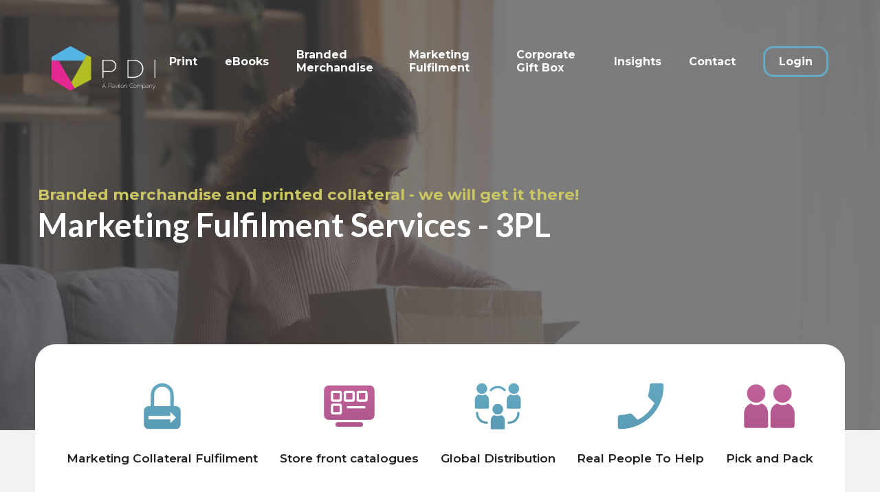

--- FILE ---
content_type: text/html; charset=UTF-8
request_url: https://www.pdi.co.uk/global-marketing-fulfilment
body_size: 24782
content:
<!doctype html> <html dir="ltr" lang="en-GB" prefix="og: http://ogp.me/ns#"> <head> <meta charset="utf-8"> <title>Global Marketing Fulfilment | Promotional Fulfilment | 3PL</title> <meta name="viewport" content="width=device-width, initial-scale=1.0"> <meta http-equiv="X-UA-Compatible" content="IE=edge"> <meta name="format-detection" content="telephone=no"> <meta name="description" content="A fulfilment service for marketing - promotional goods and printed collateral storage and fulfilment. Distribution of branded merchandise."> <meta name="robots" content="index, follow">   <script type="application/ld+json"> { "@context": "http://schema.org", "@type": "WebSite",  "url": "https://www.pdi.co.uk/global-marketing-fulfilment",  "name": "Global Marketing Fulfilment | Promotional Fulfilment | 3PL",   "description": "A fulfilment service for marketing - promotional goods and printed collateral storage and fulfilment.Distribution of branded merchandise."    } </script>  <meta name="twitter:card" content="summary_large_image">  <meta name="twitter:site" content="@pdi">    <meta name="twitter:title" content="Global Marketing Fulfilment">   <meta name="twitter:description" content="A fulfilment service for marketing - promotional goods and printed collateral storage and fulfilment Distribution of branded merchandise.">     <meta property="og:locale" content="en_GB"> <meta property="og:type" content="website"> <meta property="og:title" content="Global Marketing Fulfilment | Promotional Fulfilment | 3PL"> <meta property="og:description" content="A fulfilment service for marketing - promotional goods and printed collateral storage and fulfilment Distribution of branded merchandise."> <meta property="og:url" content="https://www.pdi.co.uk/global-marketing-fulfilment"> <meta property="og:site_name" content="PDI">  <meta property="og:image" content="https://www.pdi.co.uk/images/touch/open_graph_img.png">   <meta property="og:image:width" content="1200">   <meta property="og:image:height" content="630">       <link rel="icon" href="/favicon.ico"> <link rel="manifest" href="/manifest.json"> <link rel="apple-touch-icon" href="/images/touch/apple-touch-icon.png"> <link rel="apple-touch-icon-precomposed" href="/images/touch/ms-touch-icon-144x144-precomposed.png"> <meta name="mobile-web-app-capable" content="yes"> <meta name="apple-mobile-web-app-capable" content="yes"> <meta name="apple-mobile-web-app-status-bar-style" content="green"> <meta name="apple-mobile-web-app-title" content="Global Marketing Fulfilment | Promotional Fulfilment | 3PL"> <meta name="msapplication-TileImage" content="/images/touch/chrome-touch-icon-192x192.png"> <meta name="msapplication-TileColor" content="#62c3ff"> <meta name="theme-color" content="#e21838"> <style>@import url("https://fonts.googleapis.com/css?family=Lato:700|Montserrat:400,600,700");img{vertical-align:middle}button{border:0}.color-white{color:#fff}.color-pink{color:#c4669e}.color-yellow{color:#cbc664}.color-blue{color:#65abc5}.color-darkGray{color:#212121}.color-darkGray2{color:#484848}.color-gray{color:#404040}.color-lightGray{color:#f2f2f2}.color-lightGray2{color:#acacac}.icon-white{fill:#fff;transition:opacity .2s}.icon-white:hover{opacity:.8}.icon-pink{fill:#c4669e;transition:opacity .2s}.icon-pink:hover{opacity:.8}.icon-yellow{fill:#cbc664;transition:opacity .2s}.icon-yellow:hover{opacity:.8}.icon-blue{fill:#65abc5;transition:opacity .2s}.icon-blue:hover{opacity:.8}.icon-darkGray{fill:#212121;transition:opacity .2s}.icon-darkGray:hover{opacity:.8}.icon-darkGray2{fill:#484848;transition:opacity .2s}.icon-darkGray2:hover{opacity:.8}.icon-gray{fill:#404040;transition:opacity .2s}.icon-gray:hover{opacity:.8}.icon-lightGray{fill:#f2f2f2;transition:opacity .2s}.icon-lightGray:hover{opacity:.8}.icon-lightGray2{fill:#acacac;transition:opacity .2s}.icon-lightGray2:hover{opacity:.8}.color-main{color:#212121}.clear:after,.clear:before{content:"";display:table}.clear:after{clear:both}.bg-media--image,.bg-media--video{position:absolute;top:0;left:0;right:0;width:100%;height:100%}@media (max-width:991px){.row.reorder-sm{-webkit-transform:rotate(180deg);transform:rotate(180deg);direction:rtl}.row.reorder-sm>[class*=col-]{-webkit-transform:rotate(-180deg);transform:rotate(-180deg);direction:ltr}}.barba-container{overflow-x:hidden}

/*! normalize.css v3.0.2 | MIT License | git.io/normalize */html{font-family:sans-serif;-ms-text-size-adjust:100%;-webkit-text-size-adjust:100%}body{margin:0;font-size:18px}article,aside,details,figcaption,figure,footer,header,hgroup,main,menu,nav,section,summary{display:block}audio,canvas,progress,video{display:inline-block;vertical-align:baseline}audio:not([controls]){display:none;height:0}[hidden],template{display:none}a{background-color:transparent}a:active,a:hover{outline:0}abbr[title]{border-bottom:1px dotted}b,strong{font-weight:700}dfn{font-style:italic}h1{font-size:2em}h1,h2,h3,h4,h5,h6{margin:0}mark{background:#ff0;color:#000}small{font-size:80%}sub,sup{font-size:75%;line-height:0;position:relative;vertical-align:baseline}sup{top:-.5em}sub{bottom:-.25em}img{border:0}svg:not(:root){overflow:hidden}figure{margin:1em 40px}hr{box-sizing:content-box;height:0}pre{overflow:auto}code,kbd,pre,samp{font-family:monospace,monospace;font-size:1em}button,input,optgroup,select,textarea{color:inherit;font:inherit;margin:0}button{overflow:visible;outline:0}button,select{text-transform:none}button,html input[type=button],input[type=reset],input[type=submit]{-webkit-appearance:button;cursor:pointer}button[disabled],html input[disabled]{cursor:default}button::-moz-focus-inner,input::-moz-focus-inner{border:0;padding:0}input{line-height:normal}input[type=checkbox],input[type=radio]{box-sizing:border-box;padding:0}input[type=number]::-webkit-inner-spin-button,input[type=number]::-webkit-outer-spin-button{height:auto}input[type=search]{-webkit-appearance:textfield;box-sizing:content-box}input[type=search]::-webkit-search-cancel-button,input[type=search]::-webkit-search-decoration{-webkit-appearance:none}fieldset{border:1px solid silver;margin:0 2px;padding:.35em .625em .75em}legend{border:0;padding:0}textarea{overflow:auto}optgroup{font-weight:700}table{border-collapse:collapse;border-spacing:0}td,th{padding:0}address,cite{font-style:normal}html{box-sizing:border-box}*,:after,:before{box-sizing:inherit}body,button,html{-moz-osx-font-smoothing:antialiased;-webkit-font-smoothing:antialiased;font-smoothing:antialiased}html{background:#fff}body{font-size:16px;font-family:Arial,sans-serif;line-height:1.5;font-weight:300;color:#212121;overflow-x:hidden}@media screen and (min-width:320px){body{font-size:calc(16px + ((1vw - 3.2px) * .125))}}@media screen and (min-width:1920px){body{font-size:18px}}li,ul{padding:0;margin:0}a{text-decoration:none}a:not([class]){color:inherit}a:not(.btn){transition:all .2s ease}audio,canvas,iframe,img,svg,video{vertical-align:middle}fieldset{border:0;margin:0;padding:0}textarea{resize:vertical}.select-hidden{display:none;visibility:hidden;padding-right:10px}.select{cursor:pointer;display:inline-block;position:relative;font-size:16px;-moz-appearance:none;-webkit-appearance:none;appearance:none;padding:15px 30px;height:50px;width:230px;border-radius:15px;border:1px solid #e6e6e6;color:#acacac;background:#fff}@media screen and (min-width:320px){.select{font-size:calc(16px + ((1vw - 3.2px) * .125))}}@media screen and (min-width:1920px){.select{font-size:18px}}@media (max-width:600px){.select{width:100%}}.select-styled{top:0;bottom:0;padding:12px 15px;transition:all .15s ease-in}.select-options,.select-styled{position:absolute;right:0;left:0}.select-options{margin:0;padding:10px 0;display:none;top:115%;z-index:999;list-style:none;background-color:#fff;box-shadow:0 1px 3px #e6e6e6;border-radius:15px}.select-options:before{position:absolute;top:-6px;left:50%;margin-left:-12px;display:block;width:0;height:0;content:"";border-right:12px solid transparent;border-bottom:14px solid #fff;border-left:12px solid transparent;z-index:2}.select-options li{margin:0;padding:12px;transition:all .15s ease-in;font-size:16px;color:#212121}.select-options li:hover{background:#f2f2f2}.headline-1,.headline-2,.headline-3,.headline-4,.headline-5,.headline-6,.headline-8{font-family:Lato,sans-serif;font-weight:700}.form p,.headline-13,.l-footer__item--copyright,body{font-family:Montserrat,sans-serif;font-weight:400}.headline-10,.l-header__bottom-nav,.refinement__field,.select,.select-options li{font-family:Montserrat,sans-serif;font-weight:600}.btn,.content ol li:before,.form,.headline-7,.headline-9,.headline-11,.headline-12,.headline-14,.l-footer__item--contact,.l-footer__menu,.l-navbar__menu,.list-ol li:before{font-family:Montserrat,sans-serif;font-weight:700}.l-navbar{padding:60px 75px;width:100%;position:absolute;top:0;display:-webkit-flex;display:-ms-flexbox;display:flex;-webkit-justify-content:space-between;-ms-flex-pack:justify;justify-content:space-between;-webkit-align-items:center;-ms-flex-align:center;align-items:center;z-index:101}@media (min-width:421px) and (max-width:1024px){.l-navbar{padding:30px}}@media (max-width:420px){.l-navbar{padding:15px}}.l-navbar__menu{display:-webkit-flex;display:-ms-flexbox;display:flex;-webkit-align-items:center;-ms-flex-align:center;align-items:center;font-size:16px;line-height:19px;color:#fff}@media screen and (max-width:1023px){.l-navbar__menu{padding:160px 0 40px;position:absolute;left:0;width:100%;top:-1000px;-webkit-flex-direction:column;-ms-flex-direction:column;flex-direction:column;background-color:#404040;font-size:20px;z-index:2}}.l-navbar__menu--mob-open{transition:top .3s;top:-10px}@media (max-width:420px){.l-navbar__menu--mob-open{top:-40px}}.l-navbar__menu--mob-open:before{position:absolute;top:131px;display:none;width:45%;height:1px;content:"";background:#fff}@media (max-width:1023px){.l-navbar__menu--mob-open:before{display:block}}.l-navbar__menu-item--active .l-navbar__menu-link{color:#cbc664}.l-navbar__menu-item:last-child{padding:0 0 0 20px}@media screen and (max-width:1023px){.l-navbar__menu-item:last-child{padding:20px 0 0}}.l-navbar__menu-link{margin:0;padding:10px 20px;display:block;width:100%;height:100%;color:#fff;transition:color .25s ease}@media screen and (max-width:1023px){.l-navbar__menu-link{padding:10px 0 20px}}.l-navbar__menu-link:hover{color:#cbc664}.l-navbar__logo{position:relative;width:180px;height:57px;z-index:3}@media (max-width:420px){.l-navbar__logo{width:140px}}.l-header{z-index:1}.l-header--full-height{height:100vh}@supports (-webkit-overflow-scrolling:touch){.l-header--full-height{height:calc(var(--vh, 1vh) * 100)}}@media only screen and (min-device-width:768px) and (max-device-width:1024px) and (orientation:portrait) and (-webkit-min-device-pixel-ratio:2){.l-header--full-height{height:954px}}@media only screen and (min-device-width:768px) and (max-device-width:1024px) and (orientation:landscape) and (-webkit-min-device-pixel-ratio:2){.l-header--full-height{height:700px}}@media only screen and (min-device-width:1024px) and (max-device-width:1366px) and (-webkit-min-device-pixel-ratio:2){.l-header--full-height{height:100vh}}.l-header--height-small{height:50vh;min-height:350px}@media only screen and (min-device-width:768px) and (max-device-width:1024px) and (orientation:portrait) and (-webkit-min-device-pixel-ratio:2){.l-header--height-small{height:500px}}@media only screen and (min-device-width:768px) and (max-device-width:1024px) and (orientation:landscape) and (-webkit-min-device-pixel-ratio:2){.l-header--height-small{height:350px}}@media only screen and (min-device-width:1024px) and (max-device-width:1024px) and (orientation:portrait) and (-webkit-min-device-pixel-ratio:2){.l-header--height-small{height:50vh}}.l-header--height-midlle{height:87vh}.l-header__headline{position:relative;z-index:2}.l-header__headline--col-8{width:80%}.l-header__headline--col-7{width:70%}.l-header__content{position:relative;height:100%;display:-webkit-flex;display:-ms-flexbox;display:flex;-webkit-flex-direction:column;-ms-flex-direction:column;flex-direction:column;-webkit-justify-content:center;-ms-flex-pack:center;justify-content:center;z-index:2}.l-header__content--full-height{height:87vh;min-height:600px}.l-header__btn{padding:30px;position:absolute;left:50%;margin-left:-40px;bottom:0;cursor:pointer;-webkit-animation:MoveDownTop 1.5s infinite ease;animation:MoveDownTop 1.5s infinite ease;background:transparent}.l-header__bottom-panel-wrapper{position:relative;margin-top:-125px;padding:50px 30px 0;border-radius:30px;display:-webkit-flex;display:-ms-flexbox;display:flex;-webkit-justify-content:center;-ms-flex-pack:center;justify-content:center;z-index:2}@media (min-width:601px) and (max-width:900px){.l-header__bottom-panel-wrapper{-webkit-flex-wrap:wrap;-ms-flex-wrap:wrap;flex-wrap:wrap}}@media (max-width:600px){.l-header__bottom-panel-wrapper{-webkit-flex-direction:column;-ms-flex-direction:column;flex-direction:column}}.l-header__bottom-panel-item{padding:0 10px 50px;display:-webkit-flex;display:-ms-flexbox;display:flex;-webkit-flex-direction:column;-ms-flex-direction:column;flex-direction:column;-webkit-align-items:center;-ms-flex-align:center;align-items:center;text-align:center;word-wrap:break-word;-ms-flex-negative:1;-webkit-flex-shrink:1;flex-shrink:1;-webkit-flex-grow:1;-ms-flex-positive:1;flex-grow:1}@media (max-width:900px){.l-header__bottom-panel-item{-ms-flex-preferred-size:50%;-webkit-flex-basis:50%;flex-basis:50%}}.l-header__bottom-panel-icon{margin-bottom:25px}.l-header__bottom-panel-text{margin-top:auto}.l-header__bottom-nav{font-size:10px;position:absolute;bottom:-30px;display:-webkit-flex;display:-ms-flexbox;display:flex;-webkit-align-items:center;-ms-flex-align:center;align-items:center;-webkit-align-self:flex-start;-ms-flex-item-align:start;align-self:flex-start;border-radius:15px;background-color:#fff}@media screen and (min-width:320px){.l-header__bottom-nav{font-size:calc(10px + ((1vw - 3.2px) * .5))}}@media screen and (min-width:1920px){.l-header__bottom-nav{font-size:18px}}@media (max-width:991px){.l-header__bottom-nav{max-height:50px}}.l-header__bottom-nav-item{padding:15px 17px;display:-webkit-flex;display:-ms-flexbox;display:flex;-webkit-align-items:center;-ms-flex-align:center;align-items:center;-webkit-align-self:stretch;-ms-flex-item-align:stretch;align-self:stretch;transition:all .25s}@media (max-width:991px){.l-header__bottom-nav-item{display:-webkit-flex;display:-ms-flexbox;display:flex;-webkit-align-items:center;-ms-flex-align:center;align-items:center;padding:10px}}.l-header__bottom-nav-item:first-child{padding-left:25px}.l-header__bottom-nav-item:last-child{border-radius:0 15px 15px 0}.l-header__bottom-nav-item:not(:first-child){padding:15px 45px}@media (max-width:991px){.l-header__bottom-nav-item:not(:first-child){padding:15px 15px 15px 25px}}.l-header__bottom-nav-item:hover:not(:last-child){color:#c4669e}.l-header__bottom-nav-item:hover svg{fill:#c4669e}.l-header__bottom-nav-item svg{fill:#65abc5;transition:all .25s}.l-header__bottom-nav-item--with-arrow{position:relative}.l-header__bottom-nav-item--with-arrow:after{position:absolute;top:0;right:-13px;display:block;width:0;height:0;content:"";border-top:30px solid transparent;border-left:15px solid #fff;border-bottom:30px solid transparent;z-index:2}@media (max-width:991px){.l-header__bottom-nav-item--with-arrow:after{border-top:26px solid transparent;border-bottom:26px solid transparent}}.l-header__bottom-nav-item--with-arrow:before{position:absolute;top:0;right:-15px;display:block;width:0;height:0;content:"";border-top:30px solid transparent;border-left:15px solid #f2f2f2;border-bottom:30px solid transparent;z-index:1}@media (max-width:991px){.l-header__bottom-nav-item--with-arrow:before{border-top:26px solid transparent;border-bottom:26px solid transparent}}@-webkit-keyframes MoveDownTop{0%{-webkit-transform:translateY(0);transform:translateY(0)}50%{-webkit-transform:translateY(10px);transform:translateY(10px)}to{-webkit-transform:translateY(0);transform:translateY(0)}}@keyframes MoveDownTop{0%{-webkit-transform:translateY(0);transform:translateY(0)}50%{-webkit-transform:translateY(10px);transform:translateY(10px)}to{-webkit-transform:translateY(0);transform:translateY(0)}}@media (max-width:768px){.l-main{overflow:hidden}}.l-footer{display:-webkit-flex;display:-ms-flexbox;display:flex;color:#fff}@media (max-width:1023px){.l-footer{padding-bottom:40px;-webkit-flex-direction:column;-ms-flex-direction:column;flex-direction:column;-webkit-align-items:center;-ms-flex-align:center;align-items:center}}.l-footer__item{padding:40px 70px;-webkit-flex-grow:1;-ms-flex-positive:1;flex-grow:1}@media screen and (min-width:1101px) and (max-width:1600px){.l-footer__item{padding:40px 30px}}@media screen and (min-width:1024px) and (max-width:1100px){.l-footer__item{padding:40px 20px}}@media (max-width:1023px){.l-footer__item{padding:40px 0 0}}.l-footer__item:not(:last-child){border-right:2px solid #484848}@media (max-width:1023px){.l-footer__item:not(:last-child){border-right:none}}@media (max-width:1023px){.l-footer__item:first-child{padding-left:20px;padding-right:20px;text-align:center}}.l-footer__item-headline{-ms-flex-preferred-size:100%;-webkit-flex-basis:100%;flex-basis:100%;position:relative;margin:0 0 20px;color:#65abc5}@media (max-width:1023px){.l-footer__item-headline{text-align:center}}.l-footer__item-headline:after{position:absolute;top:30px;display:block;width:30px;height:3px;background-color:#65abc5;content:""}@media (max-width:1023px){.l-footer__item-headline:after{left:50%;margin-left:-15px}}.l-footer__item-headline-underline-long:after{width:50px}@media (max-width:1023px){.l-footer__item-headline-underline-long:after{left:50%;margin-left:-25px}}.l-footer__item--copyright{font-size:14px}@media (max-width:1023px){.l-footer__item--copyright{text-align:center}}.l-footer__item--contact{display:-webkit-flex;display:-ms-flexbox;display:flex;-webkit-flex-wrap:wrap;-ms-flex-wrap:wrap;flex-wrap:wrap;font-size:16px;min-width:340px}@media (max-width:1023px){.l-footer__item--contact{-webkit-justify-content:center;-ms-flex-pack:center;justify-content:center}}.l-footer__logo{display:block;margin:10px 0}@media (max-width:1023px){.l-footer__logo{text-align:center}}.l-footer__menu{display:-webkit-flex;display:-ms-flexbox;display:flex;font-size:16px}@media (min-width:1024px) and (max-width:1300px){.l-footer__menu{-webkit-flex-direction:column;-ms-flex-direction:column;flex-direction:column}}@media (max-width:1023px){.l-footer__menu{-webkit-flex-direction:row;-ms-flex-direction:row;flex-direction:row}}.l-footer__menu-link{margin:10px 0}@media (max-width:1023px){.l-footer__menu-link{text-align:center}}.l-footer__menu-link:last-child{margin-bottom:0}.l-footer__menu-link:hover{color:#cbc664}.l-footer__menu-item:first-child{margin-right:40px}.l-footer__contact-list{margin-right:40px;-webkit-align-self:flex-end;-ms-flex-item-align:end;align-self:flex-end}@media (max-width:651px){.l-footer__contact-list{margin-right:0;text-align:center}}.l-footer__contact-item:first-child{margin-bottom:20px}.l-footer__contact-link{color:#fff}.l-footer__contact-link--pink:hover{color:#c4669e}.l-footer__contact-link--yellow:hover{color:#cbc664}.l-footer__address{margin-top:20px;display:-webkit-flex;display:-ms-flexbox;display:flex;-webkit-align-self:flex-end;-ms-flex-item-align:end;align-self:flex-end;font-style:normal}.l-footer__address p{margin:0 0 0 10px}.l-footer__info{text-align:right;font-size:16px}@media (max-width:1023px){.l-footer__info{text-align:center}}.l-footer__info-link{color:#fff;text-decoration:underline}.l-footer__info-link:first-child{padding-bottom:10px}.l-footer__info-link:hover{color:#cbc664}.l-footer__info-link:nth-child(2){padding-left:30px}.l-footer__info-bp{display:-webkit-flex;display:-ms-flexbox;display:flex;-webkit-justify-content:flex-end;-ms-flex-pack:end;justify-content:flex-end;-webkit-align-items:center;-ms-flex-align:center;align-items:center;color:#fff}.l-footer__info-bp p{margin:0}.l-footer__info-bp:hover span{color:#cbc664}.l-footer__info-bp svg{-ms-flex-negative:0;-webkit-flex-shrink:0;flex-shrink:0}.l-footer__links{display:-webkit-flex;display:-ms-flexbox;display:flex;-webkit-justify-content:flex-end;-ms-flex-pack:end;justify-content:flex-end;-webkit-flex-wrap:wrap;-ms-flex-wrap:wrap;flex-wrap:wrap}@media (max-width:1023px){.l-footer__links{-webkit-justify-content:center;-ms-flex-pack:center;justify-content:center}}.breadcrumbs{clear:both;padding:1em 0;color:#999}.breadcrumbs li{display:inline-block}.breadcrumbs li:not(:last-child):after{content:"/";padding:0 10px;color:#dedede}.breadcrumbs a{color:#212121}.breadcrumbs a:hover{color:#555}.btn{display:inline-block;vertical-align:middle;position:relative;border-radius:15px;transition:all .25s ease}.btn:hover{opacity:.8}.btn:hover:after{-webkit-transform:translate(5px);transform:translate(5px)}.btn--nohover:hover{opacity:1}.btn-height{padding:15px 0}.btn--with-arrow-move{padding:15px 50px 15px 30px;font-size:18px}@media (max-width:420px){.btn--with-arrow-move{font-size:14px}}.btn--with-arrow-move:after{display:inline-block;position:absolute;margin-left:5px;width:10px;height:15px;top:50%;right:30px;margin-top:-7px;content:"";background-image:url(/images/icons/button-arrow.svg);background-size:cover;background-repeat:no-repeat;transition:all .25s;z-index:10}.btn-framed{padding:10px 20px;font-size:16px}.btn-framed--pink{border:3px solid #c4669e;transition:all .25s ease;color:#fff}.btn-framed--pink:hover{background-color:#c4669e}.btn-framed--yellow{border:3px solid #cbc664;transition:all .25s ease;color:#fff}.btn-framed--yellow:hover{background-color:#cbc664}.btn-framed--blue{border:3px solid #65abc5;transition:all .25s ease;color:#fff}.btn-framed--blue:hover{background-color:#65abc5}.btn-framed--gray{border:3px solid #f2f2f2;transition:all .25s ease;color:#fff}.btn-framed--gray:hover{background-color:#f2f2f2}.btn--pink{color:#fff;background-color:#c4669e}.btn--yellow{color:#fff;background-color:#cbc664}.btn--blue{color:#fff;background-color:#65abc5}.btn--gray{color:#fff;background-color:#f2f2f2;color:#acacac}.btn--big{font-size:1.5em}.btn--small{padding:5px 10px}.btn--full-width{width:100%}.btn--full-width:after{position:static}.btn--black{background:#000;color:#fff}.btn--black:hover{background:#666}.bg-white{background-color:#fff}.bg-transparent-white{background-color:hsla(0,0%,100%,.8)}.bg-pink{background-color:#c4669e;color:#fff}.bg-pink.content ul li:before,.bg-pink .content ul li:before{background-image:url(/images/list-white-arrow.svg)}.bg-transparent-pink{background-color:rgba(196,102,158,.8)}.bg-yellow{background-color:#cbc664;color:#fff}.bg-yellow.content ul li:before,.bg-yellow .content ul li:before{background-image:url(/images/list-white-arrow.svg)}.bg-transparent-yellow{background-color:hsla(57,50%,59%,.8)}.bg-blue{background-color:#65abc5;color:#fff}.bg-blue.content ul li:before,.bg-blue .content ul li:before{background-image:url(/images/list-white-arrow.svg)}.bg-transparent-blue{background-color:rgba(101,171,197,.8)}.bg-darkGray{background-color:#212121}.bg-transparent-darkGray{background-color:rgba(33,33,33,.8)}.bg-darkGray2{background-color:#484848}.bg-transparent-darkGray2{background-color:rgba(72,72,72,.8)}.bg-gray{background-color:#404040;color:#fff}.bg-gray.content ul li:before,.bg-gray .content ul li:before{background-image:url(/images/list-white-arrow.svg)}.bg-transparent-gray{background-color:rgba(64,64,64,.8)}.bg-lightGray{background-color:#f2f2f2}.bg-transparent-lightGray{background-color:hsla(0,0%,95%,.8)}.bg-lightGray2{background-color:#acacac}.bg-transparent-lightGray2{background-color:hsla(0,0%,67%,.8)}.bg-cover{background-repeat:no-repeat;background-size:cover;background-position:50%}.bg-cover,.bg-cover-gray{position:relative}.bg-cover-gray:before{content:"";display:block;position:absolute;top:0;left:0;width:100%;height:100%;background:rgba(63,63,64,.68);z-index:2}.bg-cover-pink{position:relative}.bg-cover-pink:before{content:"";display:block;position:absolute;top:0;left:0;width:100%;height:100%;background:rgba(196,102,158,.7);z-index:2}.bg-cover-yellow{position:relative}.bg-cover-yellow:before{content:"";display:block;position:absolute;top:0;left:0;width:100%;height:100%;background:hsla(57,50%,59%,.7);z-index:2}.bg-cover-blue{position:relative}.bg-cover-blue:before{content:"";display:block;position:absolute;top:0;left:0;width:100%;height:100%;background:rgba(63,139,166,.7);z-index:2}.bg-cover--pos-top{background-position:top}.bg-shape{background-repeat:no-repeat;background-size:contain}.content{position:relative;z-index:2}.content li,.content p,.content td{font-size:16px;line-height:1.4;font-weight:300}@media screen and (min-width:320px){.content li,.content p,.content td{font-size:calc(16px + ((1vw - 3.2px) * .125))}}@media screen and (min-width:1920px){.content li,.content p,.content td{font-size:18px}}.content--small-text li,.content--small-text p,.content .content__small-text{font-size:.852em}.content h1,.content h2,.content h3,.content h4,.content h5,.content h6{margin-bottom:30px}.content--large-text li,.content--large-text p,.content .content__large-text{font-size:1.4em}.content p:not(:last-child){margin:0;padding-bottom:.9em}.content ol:not(:last-child),.content ul:not(:last-child){padding-bottom:1em}.content p{margin-top:0}.content p:last-child{margin-bottom:0}.content a:not(.btn){color:#65abc5}.content a:not(.btn):hover{color:#212121}.content ul{list-style-type:none}.content .disable-dots{padding-left:0}.content .disable-dots li:before{display:none}.form{position:relative}.form fieldset:after,.form fieldset:before{content:"";display:table}.form fieldset:after{clear:both}.form__select{padding:12px 30px;width:100%;border-radius:15px;border:1px solid #e6e6e6;outline:none}@media (max-width:767px){.form__select{padding:12px 15px}}.form__select:focus{border-width:2px;border-color:#c4669e}.form__select{background:#fff url(/images/formelements-select.png) no-repeat 100%;box-shadow:0 1px 3px rgba(0,0,0,.2)}select{line-height:1}.ie9 .form__input{line-height:normal}.form__checkbox,.form__radio{position:absolute;left:-999em}.form__checkbox-label,.form__radio-label{display:inline-block;vertical-align:middle;margin-right:20px}.form__checkbox-label:before,.form__radio-label:before{display:inline-block;position:relative;top:2px;left:-2px;content:"";width:25px;height:23px;background:url(/images/formelements.png) 0 0 no-repeat}.form__checkbox+.form__checkbox-label:before{background-position:0 -25px}.form__checkbox:checked+.form__checkbox-label:before{background-position:0 0}.form__radio+.form__radio-label:before{background-position:-25px -25px}.form__radio:checked+.form__radio-label:before{background-position:-25px 0}.form__select{overflow:hidden;padding:0;margin:0;max-width:600px}.form__select select{width:115%;background-color:transparent;background-image:none;-webkit-appearance:none;border:none;box-shadow:none}.form__response{border-radius:5px}.form__response--ok{background:green}.form__response--error{background:red}.form__response p{padding:10px;font-size:1em!important;color:#fff;text-shadow:none}#contact-mail{display:none}.form__row{display:-webkit-flex;display:-ms-flexbox;display:flex;-webkit-justify-content:space-between;-ms-flex-pack:justify;justify-content:space-between}@media (max-width:767px){.form__row{-webkit-flex-direction:column;-ms-flex-direction:column;flex-direction:column}}.form__col{position:relative;margin-bottom:25px;-webkit-flex:1 1 48%;-ms-flex:1 1 48%;flex:1 1 48%}.form__col--mb-none{margin-bottom:0}.form__col:first-child{margin-right:2%}@media (max-width:767px){.form__col:first-child{margin-right:0}}.form__col:nth-of-type(2){margin-left:2%}@media (max-width:767px){.form__col:nth-of-type(2){margin-left:0}}.form__col--one{margin-right:0;-ms-flex-preferred-size:100%;-webkit-flex-basis:100%;flex-basis:100%}.form__col--one:first-child{margin-right:0}.form__digital,.form__print{cursor:pointer}.form__group{display:-webkit-flex;display:-ms-flexbox;display:flex;height:50px;background-color:#f2f2f2;font-size:18px;width:100%;border-radius:15px;border:1px solid #e6e6e6;outline:none;overflow:hidden;transition:border .7s cubic-bezier(.165,.84,.44,1)}.form__group-textarea{min-height:100px;background-color:#f2f2f2}.form__group--active{border-width:2px;border-color:#c4669e}.form__input{padding:12px 30px;width:100%;border:none;outline:none;background-color:#f2f2f2}.form__input:focus .form__group{border-width:2px;border-color:#c4669e}.form__textarea{padding:12px 30px;width:100%;outline:none;border:none;resize:none;background-color:#f2f2f2}.form__label{position:absolute;left:30px;top:17px;width:auto;color:#acacac;font-size:12px;transition:opacity .7s cubic-bezier(.165,.84,.44,1)}@media (max-width:767px){.form__label{left:15px}}.form__label--transparent{opacity:0}.form__label-wrap{padding-right:30px;-ms-flex-negative:0;-webkit-flex-shrink:0;flex-shrink:0;display:none;opacity:0;overflow:hidden;transition:opacity .7s cubic-bezier(.165,.84,.44,1)}.form__label-wrap--show{display:block;opacity:1}.form__label-right{display:block;position:relative;top:-4px;color:#c4669e;font-size:12px;-webkit-transform:translate3d(0,100%,0);transform:translate3d(0,100%,0)}.foucs-content{left:auto;right:30px;color:#c4669e;-webkit-transform:translate(5%);transform:translate(5%)}#digital:checked+.form__digital,#print:checked+.form__print{background-color:#c4669e;color:#fff}.container,.container-large,.container-middle,.container-narrow,.container-small{margin-right:auto;margin-left:auto;width:92%;max-width:1170px}.container-narrow{max-width:804px}.container-small{max-width:970px}.container-middle{max-width:1500px}.container-large{max-width:1820px}.container-fluid{padding-left:0;padding-right:0;overflow-x:hidden}.row{display:-ms-flexbox;display:-webkit-flex;display:flex;-ms-flex-wrap:wrap;-webkit-flex-wrap:wrap;flex-wrap:wrap;margin-right:-15px;margin-left:-15px}.row--g-20{margin-left:-20px;margin-right:-20px}.row--g-20 [class*=col-]{padding-left:20px;padding-right:20px;padding-bottom:20px}.row--g-30{margin-left:-30px;margin-right:-30px}.row--g-30 [class*=col-]{padding-left:30px;padding-right:30px;padding-bottom:30px}.row--g-40{margin-left:-40px;margin-right:-40px}.row--g-40 [class*=col-]{padding-left:40px;padding-right:40px;padding-bottom:40px}.row--g-50{margin-left:-50px;margin-right:-50px}.row--g-50 [class*=col-]{padding-left:50px;padding-right:50px;padding-bottom:50px}.no-gutters{margin-right:0;margin-left:0}.no-gutters>.col,.no-gutters>[class*=col-]{padding-right:0;padding-left:0}.col,.col-1,.col-2,.col-3,.col-4,.col-5,.col-6,.col-7,.col-8,.col-9,.col-10,.col-11,.col-12,.col-auto,.col-lg,.col-lg-1,.col-lg-2,.col-lg-3,.col-lg-4,.col-lg-5,.col-lg-6,.col-lg-7,.col-lg-8,.col-lg-9,.col-lg-10,.col-lg-11,.col-lg-12,.col-lg-auto,.col-md,.col-md-1,.col-md-2,.col-md-3,.col-md-4,.col-md-5,.col-md-6,.col-md-7,.col-md-8,.col-md-9,.col-md-10,.col-md-11,.col-md-12,.col-md-auto,.col-sm,.col-sm-1,.col-sm-2,.col-sm-3,.col-sm-4,.col-sm-5,.col-sm-6,.col-sm-7,.col-sm-8,.col-sm-9,.col-sm-10,.col-sm-11,.col-sm-12,.col-sm-auto,.col-xl,.col-xl-1,.col-xl-2,.col-xl-3,.col-xl-4,.col-xl-5,.col-xl-6,.col-xl-7,.col-xl-8,.col-xl-9,.col-xl-10,.col-xl-11,.col-xl-12,.col-xl-auto{position:relative;width:100%;min-height:1px;padding-right:15px;padding-left:15px}.col{-ms-flex-preferred-size:0;-webkit-flex-basis:0;flex-basis:0;-ms-flex-positive:1;-webkit-flex-grow:1;flex-grow:1;max-width:100%}.col-auto{-ms-flex:0 0 auto;-webkit-flex:0 0 auto;flex:0 0 auto;width:auto;max-width:none}.col-1{-ms-flex:0 0 8.333333%;-webkit-flex:0 0 8.333333%;flex:0 0 8.333333%;max-width:8.333333%}@media (max-width:767px){.col-1{-ms-flex:0 0 100%;-webkit-flex:0 0 100%;flex:0 0 100%;max-width:100%}}.col-2{-ms-flex:0 0 16.666667%;-webkit-flex:0 0 16.666667%;flex:0 0 16.666667%;max-width:16.666667%}@media (max-width:767px){.col-2{-ms-flex:0 0 100%;-webkit-flex:0 0 100%;flex:0 0 100%;max-width:100%}}.col-3{-ms-flex:0 0 25%;-webkit-flex:0 0 25%;flex:0 0 25%;max-width:25%}@media (max-width:767px){.col-3{-ms-flex:0 0 100%;-webkit-flex:0 0 100%;flex:0 0 100%;max-width:100%}}.col-4{-ms-flex:0 0 33.333333%;-webkit-flex:0 0 33.333333%;flex:0 0 33.333333%;max-width:33.333333%}@media (max-width:767px){.col-4{-ms-flex:0 0 100%;-webkit-flex:0 0 100%;flex:0 0 100%;max-width:100%}}.col-5{-ms-flex:0 0 41.666667%;-webkit-flex:0 0 41.666667%;flex:0 0 41.666667%;max-width:41.666667%}@media (max-width:767px){.col-5{-ms-flex:0 0 100%;-webkit-flex:0 0 100%;flex:0 0 100%;max-width:100%}}.col-6{-ms-flex:0 0 50%;-webkit-flex:0 0 50%;flex:0 0 50%;max-width:50%}@media (max-width:767px){.col-6{-ms-flex:0 0 100%;-webkit-flex:0 0 100%;flex:0 0 100%;max-width:100%}}.col-7{-ms-flex:0 0 58.333333%;-webkit-flex:0 0 58.333333%;flex:0 0 58.333333%;max-width:58.333333%}@media (max-width:767px){.col-7{-ms-flex:0 0 100%;-webkit-flex:0 0 100%;flex:0 0 100%;max-width:100%}}.col-8{-ms-flex:0 0 66.666667%;-webkit-flex:0 0 66.666667%;flex:0 0 66.666667%;max-width:66.666667%}@media (max-width:767px){.col-8{-ms-flex:0 0 100%;-webkit-flex:0 0 100%;flex:0 0 100%;max-width:100%}}.col-9{-ms-flex:0 0 75%;-webkit-flex:0 0 75%;flex:0 0 75%;max-width:75%}@media (max-width:767px){.col-9{-ms-flex:0 0 100%;-webkit-flex:0 0 100%;flex:0 0 100%;max-width:100%}}.col-10{-ms-flex:0 0 83.333333%;-webkit-flex:0 0 83.333333%;flex:0 0 83.333333%;max-width:83.333333%}@media (max-width:767px){.col-10{-ms-flex:0 0 100%;-webkit-flex:0 0 100%;flex:0 0 100%;max-width:100%}}.col-11{-ms-flex:0 0 91.666667%;-webkit-flex:0 0 91.666667%;flex:0 0 91.666667%;max-width:91.666667%}@media (max-width:767px){.col-11{-ms-flex:0 0 100%;-webkit-flex:0 0 100%;flex:0 0 100%;max-width:100%}}.col-12{-ms-flex:0 0 100%;-webkit-flex:0 0 100%;flex:0 0 100%;max-width:100%}.order-first{-ms-flex-order:-1;-webkit-order:-1;order:-1}.order-last{-ms-flex-order:13;-webkit-order:13;order:13}.order-0{-ms-flex-order:0;-webkit-order:0;order:0}.order-1{-ms-flex-order:1;-webkit-order:1;order:1}.order-2{-ms-flex-order:2;-webkit-order:2;order:2}.order-3{-ms-flex-order:3;-webkit-order:3;order:3}.order-4{-ms-flex-order:4;-webkit-order:4;order:4}.order-5{-ms-flex-order:5;-webkit-order:5;order:5}.order-6{-ms-flex-order:6;-webkit-order:6;order:6}.order-7{-ms-flex-order:7;-webkit-order:7;order:7}.order-8{-ms-flex-order:8;-webkit-order:8;order:8}.order-9{-ms-flex-order:9;-webkit-order:9;order:9}.order-10{-ms-flex-order:10;-webkit-order:10;order:10}.order-11{-ms-flex-order:11;-webkit-order:11;order:11}.order-12{-ms-flex-order:12;-webkit-order:12;order:12}.offset-1{margin-left:8.333333%}.offset-2{margin-left:16.666667%}.offset-3{margin-left:25%}.offset-4{margin-left:33.333333%}.offset-5{margin-left:41.666667%}.offset-6{margin-left:50%}.offset-7{margin-left:58.333333%}.offset-8{margin-left:66.666667%}.offset-9{margin-left:75%}.offset-10{margin-left:83.333333%}.offset-11{margin-left:91.666667%}@media (min-width:576px){.col-sm{-ms-flex-preferred-size:0;-webkit-flex-basis:0;flex-basis:0;-ms-flex-positive:1;-webkit-flex-grow:1;flex-grow:1;max-width:100%}.col-sm-auto{-ms-flex:0 0 auto;-webkit-flex:0 0 auto;flex:0 0 auto;width:auto;max-width:none}.col-sm-1{-ms-flex:0 0 8.333333%;-webkit-flex:0 0 8.333333%;flex:0 0 8.333333%;max-width:8.333333%}.col-sm-2{-ms-flex:0 0 16.666667%;-webkit-flex:0 0 16.666667%;flex:0 0 16.666667%;max-width:16.666667%}.col-sm-3{-ms-flex:0 0 25%;-webkit-flex:0 0 25%;flex:0 0 25%;max-width:25%}.col-sm-4{-ms-flex:0 0 33.333333%;-webkit-flex:0 0 33.333333%;flex:0 0 33.333333%;max-width:33.333333%}.col-sm-5{-ms-flex:0 0 41.666667%;-webkit-flex:0 0 41.666667%;flex:0 0 41.666667%;max-width:41.666667%}.col-sm-6{-ms-flex:0 0 50%;-webkit-flex:0 0 50%;flex:0 0 50%;max-width:50%}.col-sm-7{-ms-flex:0 0 58.333333%;-webkit-flex:0 0 58.333333%;flex:0 0 58.333333%;max-width:58.333333%}.col-sm-8{-ms-flex:0 0 66.666667%;-webkit-flex:0 0 66.666667%;flex:0 0 66.666667%;max-width:66.666667%}.col-sm-9{-ms-flex:0 0 75%;-webkit-flex:0 0 75%;flex:0 0 75%;max-width:75%}.col-sm-10{-ms-flex:0 0 83.333333%;-webkit-flex:0 0 83.333333%;flex:0 0 83.333333%;max-width:83.333333%}.col-sm-11{-ms-flex:0 0 91.666667%;-webkit-flex:0 0 91.666667%;flex:0 0 91.666667%;max-width:91.666667%}.col-sm-12{-ms-flex:0 0 100%;-webkit-flex:0 0 100%;flex:0 0 100%;max-width:100%}.order-sm-first{-ms-flex-order:-1;-webkit-order:-1;order:-1}.order-sm-last{-ms-flex-order:13;-webkit-order:13;order:13}.order-sm-0{-ms-flex-order:0;-webkit-order:0;order:0}.order-sm-1{-ms-flex-order:1;-webkit-order:1;order:1}.order-sm-2{-ms-flex-order:2;-webkit-order:2;order:2}.order-sm-3{-ms-flex-order:3;-webkit-order:3;order:3}.order-sm-4{-ms-flex-order:4;-webkit-order:4;order:4}.order-sm-5{-ms-flex-order:5;-webkit-order:5;order:5}.order-sm-6{-ms-flex-order:6;-webkit-order:6;order:6}.order-sm-7{-ms-flex-order:7;-webkit-order:7;order:7}.order-sm-8{-ms-flex-order:8;-webkit-order:8;order:8}.order-sm-9{-ms-flex-order:9;-webkit-order:9;order:9}.order-sm-10{-ms-flex-order:10;-webkit-order:10;order:10}.order-sm-11{-ms-flex-order:11;-webkit-order:11;order:11}.order-sm-12{-ms-flex-order:12;-webkit-order:12;order:12}.offset-sm-0{margin-left:0}.offset-sm-1{margin-left:8.333333%}.offset-sm-2{margin-left:16.666667%}.offset-sm-3{margin-left:25%}.offset-sm-4{margin-left:33.333333%}.offset-sm-5{margin-left:41.666667%}.offset-sm-6{margin-left:50%}.offset-sm-7{margin-left:58.333333%}.offset-sm-8{margin-left:66.666667%}.offset-sm-9{margin-left:75%}.offset-sm-10{margin-left:83.333333%}.offset-sm-11{margin-left:91.666667%}}@media (min-width:768px){.col-md{-ms-flex-preferred-size:0;-webkit-flex-basis:0;flex-basis:0;-ms-flex-positive:1;-webkit-flex-grow:1;flex-grow:1;max-width:100%}.col-md-auto{-ms-flex:0 0 auto;-webkit-flex:0 0 auto;flex:0 0 auto;width:auto;max-width:none}.col-md-1{-ms-flex:0 0 8.333333%;-webkit-flex:0 0 8.333333%;flex:0 0 8.333333%;max-width:8.333333%}.col-md-2{-ms-flex:0 0 16.666667%;-webkit-flex:0 0 16.666667%;flex:0 0 16.666667%;max-width:16.666667%}.col-md-3{-ms-flex:0 0 25%;-webkit-flex:0 0 25%;flex:0 0 25%;max-width:25%}.col-md-4{-ms-flex:0 0 33.333333%;-webkit-flex:0 0 33.333333%;flex:0 0 33.333333%;max-width:33.333333%}.col-md-5{-ms-flex:0 0 41.666667%;-webkit-flex:0 0 41.666667%;flex:0 0 41.666667%;max-width:41.666667%}.col-md-6{-ms-flex:0 0 50%;-webkit-flex:0 0 50%;flex:0 0 50%;max-width:50%}.col-md-7{-ms-flex:0 0 58.333333%;-webkit-flex:0 0 58.333333%;flex:0 0 58.333333%;max-width:58.333333%}.col-md-8{-ms-flex:0 0 66.666667%;-webkit-flex:0 0 66.666667%;flex:0 0 66.666667%;max-width:66.666667%}.col-md-9{-ms-flex:0 0 75%;-webkit-flex:0 0 75%;flex:0 0 75%;max-width:75%}.col-md-10{-ms-flex:0 0 83.333333%;-webkit-flex:0 0 83.333333%;flex:0 0 83.333333%;max-width:83.333333%}.col-md-11{-ms-flex:0 0 91.666667%;-webkit-flex:0 0 91.666667%;flex:0 0 91.666667%;max-width:91.666667%}.col-md-12{-ms-flex:0 0 100%;-webkit-flex:0 0 100%;flex:0 0 100%;max-width:100%}.order-md-first{-ms-flex-order:-1;-webkit-order:-1;order:-1}.order-md-last{-ms-flex-order:13;-webkit-order:13;order:13}.order-md-0{-ms-flex-order:0;-webkit-order:0;order:0}.order-md-1{-ms-flex-order:1;-webkit-order:1;order:1}.order-md-2{-ms-flex-order:2;-webkit-order:2;order:2}.order-md-3{-ms-flex-order:3;-webkit-order:3;order:3}.order-md-4{-ms-flex-order:4;-webkit-order:4;order:4}.order-md-5{-ms-flex-order:5;-webkit-order:5;order:5}.order-md-6{-ms-flex-order:6;-webkit-order:6;order:6}.order-md-7{-ms-flex-order:7;-webkit-order:7;order:7}.order-md-8{-ms-flex-order:8;-webkit-order:8;order:8}.order-md-9{-ms-flex-order:9;-webkit-order:9;order:9}.order-md-10{-ms-flex-order:10;-webkit-order:10;order:10}.order-md-11{-ms-flex-order:11;-webkit-order:11;order:11}.order-md-12{-ms-flex-order:12;-webkit-order:12;order:12}.offset-md-0{margin-left:0}.offset-md-1{margin-left:8.333333%}.offset-md-2{margin-left:16.666667%}.offset-md-3{margin-left:25%}.offset-md-4{margin-left:33.333333%}.offset-md-5{margin-left:41.666667%}.offset-md-6{margin-left:50%}.offset-md-7{margin-left:58.333333%}.offset-md-8{margin-left:66.666667%}.offset-md-9{margin-left:75%}.offset-md-10{margin-left:83.333333%}.offset-md-11{margin-left:91.666667%}}@media (min-width:992px){.col-lg{-ms-flex-preferred-size:0;-webkit-flex-basis:0;flex-basis:0;-ms-flex-positive:1;-webkit-flex-grow:1;flex-grow:1;max-width:100%}.col-lg-auto{-ms-flex:0 0 auto;-webkit-flex:0 0 auto;flex:0 0 auto;width:auto;max-width:none}.col-lg-1{-ms-flex:0 0 8.333333%;-webkit-flex:0 0 8.333333%;flex:0 0 8.333333%;max-width:8.333333%}.col-lg-2{-ms-flex:0 0 16.666667%;-webkit-flex:0 0 16.666667%;flex:0 0 16.666667%;max-width:16.666667%}.col-lg-3{-ms-flex:0 0 25%;-webkit-flex:0 0 25%;flex:0 0 25%;max-width:25%}.col-lg-4{-ms-flex:0 0 33.333333%;-webkit-flex:0 0 33.333333%;flex:0 0 33.333333%;max-width:33.333333%}.col-lg-5{-ms-flex:0 0 41.666667%;-webkit-flex:0 0 41.666667%;flex:0 0 41.666667%;max-width:41.666667%}.col-lg-6{-ms-flex:0 0 50%;-webkit-flex:0 0 50%;flex:0 0 50%;max-width:50%}.col-lg-7{-ms-flex:0 0 58.333333%;-webkit-flex:0 0 58.333333%;flex:0 0 58.333333%;max-width:58.333333%}.col-lg-8{-ms-flex:0 0 66.666667%;-webkit-flex:0 0 66.666667%;flex:0 0 66.666667%;max-width:66.666667%}.col-lg-9{-ms-flex:0 0 75%;-webkit-flex:0 0 75%;flex:0 0 75%;max-width:75%}.col-lg-10{-ms-flex:0 0 83.333333%;-webkit-flex:0 0 83.333333%;flex:0 0 83.333333%;max-width:83.333333%}.col-lg-11{-ms-flex:0 0 91.666667%;-webkit-flex:0 0 91.666667%;flex:0 0 91.666667%;max-width:91.666667%}.col-lg-12{-ms-flex:0 0 100%;-webkit-flex:0 0 100%;flex:0 0 100%;max-width:100%}.order-lg-first{-ms-flex-order:-1;-webkit-order:-1;order:-1}.order-lg-last{-ms-flex-order:13;-webkit-order:13;order:13}.order-lg-0{-ms-flex-order:0;-webkit-order:0;order:0}.order-lg-1{-ms-flex-order:1;-webkit-order:1;order:1}.order-lg-2{-ms-flex-order:2;-webkit-order:2;order:2}.order-lg-3{-ms-flex-order:3;-webkit-order:3;order:3}.order-lg-4{-ms-flex-order:4;-webkit-order:4;order:4}.order-lg-5{-ms-flex-order:5;-webkit-order:5;order:5}.order-lg-6{-ms-flex-order:6;-webkit-order:6;order:6}.order-lg-7{-ms-flex-order:7;-webkit-order:7;order:7}.order-lg-8{-ms-flex-order:8;-webkit-order:8;order:8}.order-lg-9{-ms-flex-order:9;-webkit-order:9;order:9}.order-lg-10{-ms-flex-order:10;-webkit-order:10;order:10}.order-lg-11{-ms-flex-order:11;-webkit-order:11;order:11}.order-lg-12{-ms-flex-order:12;-webkit-order:12;order:12}.offset-lg-0{margin-left:0}.offset-lg-1{margin-left:8.333333%}.offset-lg-2{margin-left:16.666667%}.offset-lg-3{margin-left:25%}.offset-lg-4{margin-left:33.333333%}.offset-lg-5{margin-left:41.666667%}.offset-lg-6{margin-left:50%}.offset-lg-7{margin-left:58.333333%}.offset-lg-8{margin-left:66.666667%}.offset-lg-9{margin-left:75%}.offset-lg-10{margin-left:83.333333%}.offset-lg-11{margin-left:91.666667%}}@media (min-width:1200px){.col-xl{-ms-flex-preferred-size:0;-webkit-flex-basis:0;flex-basis:0;-ms-flex-positive:1;-webkit-flex-grow:1;flex-grow:1;max-width:100%}.col-xl-auto{-ms-flex:0 0 auto;-webkit-flex:0 0 auto;flex:0 0 auto;width:auto;max-width:none}.col-xl-1{-ms-flex:0 0 8.333333%;-webkit-flex:0 0 8.333333%;flex:0 0 8.333333%;max-width:8.333333%}.col-xl-2{-ms-flex:0 0 16.666667%;-webkit-flex:0 0 16.666667%;flex:0 0 16.666667%;max-width:16.666667%}.col-xl-3{-ms-flex:0 0 25%;-webkit-flex:0 0 25%;flex:0 0 25%;max-width:25%}.col-xl-4{-ms-flex:0 0 33.333333%;-webkit-flex:0 0 33.333333%;flex:0 0 33.333333%;max-width:33.333333%}.col-xl-5{-ms-flex:0 0 41.666667%;-webkit-flex:0 0 41.666667%;flex:0 0 41.666667%;max-width:41.666667%}.col-xl-6{-ms-flex:0 0 50%;-webkit-flex:0 0 50%;flex:0 0 50%;max-width:50%}.col-xl-7{-ms-flex:0 0 58.333333%;-webkit-flex:0 0 58.333333%;flex:0 0 58.333333%;max-width:58.333333%}.col-xl-8{-ms-flex:0 0 66.666667%;-webkit-flex:0 0 66.666667%;flex:0 0 66.666667%;max-width:66.666667%}.col-xl-9{-ms-flex:0 0 75%;-webkit-flex:0 0 75%;flex:0 0 75%;max-width:75%}.col-xl-10{-ms-flex:0 0 83.333333%;-webkit-flex:0 0 83.333333%;flex:0 0 83.333333%;max-width:83.333333%}.col-xl-11{-ms-flex:0 0 91.666667%;-webkit-flex:0 0 91.666667%;flex:0 0 91.666667%;max-width:91.666667%}.col-xl-12{-ms-flex:0 0 100%;-webkit-flex:0 0 100%;flex:0 0 100%;max-width:100%}.order-xl-first{-ms-flex-order:-1;-webkit-order:-1;order:-1}.order-xl-last{-ms-flex-order:13;-webkit-order:13;order:13}.order-xl-0{-ms-flex-order:0;-webkit-order:0;order:0}.order-xl-1{-ms-flex-order:1;-webkit-order:1;order:1}.order-xl-2{-ms-flex-order:2;-webkit-order:2;order:2}.order-xl-3{-ms-flex-order:3;-webkit-order:3;order:3}.order-xl-4{-ms-flex-order:4;-webkit-order:4;order:4}.order-xl-5{-ms-flex-order:5;-webkit-order:5;order:5}.order-xl-6{-ms-flex-order:6;-webkit-order:6;order:6}.order-xl-7{-ms-flex-order:7;-webkit-order:7;order:7}.order-xl-8{-ms-flex-order:8;-webkit-order:8;order:8}.order-xl-9{-ms-flex-order:9;-webkit-order:9;order:9}.order-xl-10{-ms-flex-order:10;-webkit-order:10;order:10}.order-xl-11{-ms-flex-order:11;-webkit-order:11;order:11}.order-xl-12{-ms-flex-order:12;-webkit-order:12;order:12}.offset-xl-0{margin-left:0}.offset-xl-1{margin-left:8.333333%}.offset-xl-2{margin-left:16.666667%}.offset-xl-3{margin-left:25%}.offset-xl-4{margin-left:33.333333%}.offset-xl-5{margin-left:41.666667%}.offset-xl-6{margin-left:50%}.offset-xl-7{margin-left:58.333333%}.offset-xl-8{margin-left:66.666667%}.offset-xl-9{margin-left:75%}.offset-xl-10{margin-left:83.333333%}.offset-xl-11{margin-left:91.666667%}}.d-none{display:none!important}.d-inline{display:inline!important}.d-inline-block{display:inline-block!important}.d-block{display:block!important}.d-table{display:table!important}.d-table-row{display:table-row!important}.d-table-cell{display:table-cell!important}.d-flex{display:-ms-flexbox!important;display:-webkit-flex!important;display:flex!important}.d-inline-flex{display:-ms-inline-flexbox!important;display:-webkit-inline-flex!important;display:inline-flex!important}@media (min-width:576px){.d-sm-none{display:none!important}.d-sm-inline{display:inline!important}.d-sm-inline-block{display:inline-block!important}.d-sm-block{display:block!important}.d-sm-table{display:table!important}.d-sm-table-row{display:table-row!important}.d-sm-table-cell{display:table-cell!important}.d-sm-flex{display:-ms-flexbox!important;display:-webkit-flex!important;display:flex!important}.d-sm-inline-flex{display:-ms-inline-flexbox!important;display:-webkit-inline-flex!important;display:inline-flex!important}}@media (min-width:768px){.d-md-none{display:none!important}.d-md-inline{display:inline!important}.d-md-inline-block{display:inline-block!important}.d-md-block{display:block!important}.d-md-table{display:table!important}.d-md-table-row{display:table-row!important}.d-md-table-cell{display:table-cell!important}.d-md-flex{display:-ms-flexbox!important;display:-webkit-flex!important;display:flex!important}.d-md-inline-flex{display:-ms-inline-flexbox!important;display:-webkit-inline-flex!important;display:inline-flex!important}}@media (min-width:992px){.d-lg-none{display:none!important}.d-lg-inline{display:inline!important}.d-lg-inline-block{display:inline-block!important}.d-lg-block{display:block!important}.d-lg-table{display:table!important}.d-lg-table-row{display:table-row!important}.d-lg-table-cell{display:table-cell!important}.d-lg-flex{display:-ms-flexbox!important;display:-webkit-flex!important;display:flex!important}.d-lg-inline-flex{display:-ms-inline-flexbox!important;display:-webkit-inline-flex!important;display:inline-flex!important}}@media (min-width:1200px){.d-xl-none{display:none!important}.d-xl-inline{display:inline!important}.d-xl-inline-block{display:inline-block!important}.d-xl-block{display:block!important}.d-xl-table{display:table!important}.d-xl-table-row{display:table-row!important}.d-xl-table-cell{display:table-cell!important}.d-xl-flex{display:-ms-flexbox!important;display:-webkit-flex!important;display:flex!important}.d-xl-inline-flex{display:-ms-inline-flexbox!important;display:-webkit-inline-flex!important;display:inline-flex!important}}@media print{.d-print-none{display:none!important}.d-print-inline{display:inline!important}.d-print-inline-block{display:inline-block!important}.d-print-block{display:block!important}.d-print-table{display:table!important}.d-print-table-row{display:table-row!important}.d-print-table-cell{display:table-cell!important}.d-print-flex{display:-ms-flexbox!important;display:-webkit-flex!important;display:flex!important}.d-print-inline-flex{display:-ms-inline-flexbox!important;display:-webkit-inline-flex!important;display:inline-flex!important}}.flex-row{-ms-flex-direction:row!important;-webkit-flex-direction:row!important;flex-direction:row!important}.flex-column{-ms-flex-direction:column!important;-webkit-flex-direction:column!important;flex-direction:column!important}.flex-row-reverse{-ms-flex-direction:row-reverse!important;-webkit-flex-direction:row-reverse!important;flex-direction:row-reverse!important}.flex-column-reverse{-ms-flex-direction:column-reverse!important;-webkit-flex-direction:column-reverse!important;flex-direction:column-reverse!important}.flex-wrap{-ms-flex-wrap:wrap!important;-webkit-flex-wrap:wrap!important;flex-wrap:wrap!important}.flex-nowrap{-ms-flex-wrap:nowrap!important;-webkit-flex-wrap:nowrap!important;flex-wrap:nowrap!important}.flex-wrap-reverse{-ms-flex-wrap:wrap-reverse!important;-webkit-flex-wrap:wrap-reverse!important;flex-wrap:wrap-reverse!important}.flex-fill{-ms-flex:1 1 auto!important;-webkit-flex:1 1 auto!important;flex:1 1 auto!important}.flex-grow-0{-ms-flex-positive:0!important;-webkit-flex-grow:0!important;flex-grow:0!important}.flex-grow-1{-ms-flex-positive:1!important;-webkit-flex-grow:1!important;flex-grow:1!important}.flex-shrink-0{-ms-flex-negative:0!important;-webkit-flex-shrink:0!important;flex-shrink:0!important}.flex-shrink-1{-ms-flex-negative:1!important;-webkit-flex-shrink:1!important;flex-shrink:1!important}.justify-content-start{-ms-flex-pack:start!important;-webkit-justify-content:flex-start!important;justify-content:flex-start!important}.justify-content-end{-ms-flex-pack:end!important;-webkit-justify-content:flex-end!important;justify-content:flex-end!important}.justify-content-center{-ms-flex-pack:center!important;-webkit-justify-content:center!important;justify-content:center!important}.justify-content-between{-ms-flex-pack:justify!important;-webkit-justify-content:space-between!important;justify-content:space-between!important}.justify-content-around{-ms-flex-pack:distribute!important;-webkit-justify-content:space-around!important;justify-content:space-around!important}.align-items-start{-ms-flex-align:start!important;-webkit-align-items:flex-start!important;align-items:flex-start!important}.align-items-end{-ms-flex-align:end!important;-webkit-align-items:flex-end!important;align-items:flex-end!important}.align-items-center{-ms-flex-align:center!important;-webkit-align-items:center!important;align-items:center!important}.align-items-baseline{-ms-flex-align:baseline!important;-webkit-align-items:baseline!important;align-items:baseline!important}.align-items-stretch{-ms-flex-align:stretch!important;-webkit-align-items:stretch!important;align-items:stretch!important}.align-content-start{-ms-flex-line-pack:start!important;-webkit-align-content:flex-start!important;align-content:flex-start!important}.align-content-end{-ms-flex-line-pack:end!important;-webkit-align-content:flex-end!important;align-content:flex-end!important}.align-content-center{-ms-flex-line-pack:center!important;-webkit-align-content:center!important;align-content:center!important}.align-content-between{-ms-flex-line-pack:justify!important;-webkit-align-content:space-between!important;align-content:space-between!important}.align-content-around{-ms-flex-line-pack:distribute!important;-webkit-align-content:space-around!important;align-content:space-around!important}.align-content-stretch{-ms-flex-line-pack:stretch!important;-webkit-align-content:stretch!important;align-content:stretch!important}.align-self-auto{-ms-flex-item-align:auto!important;-webkit-align-self:auto!important;-ms-grid-row-align:auto!important;align-self:auto!important}.align-self-start{-ms-flex-item-align:start!important;-webkit-align-self:flex-start!important;align-self:flex-start!important}.align-self-end{-ms-flex-item-align:end!important;-webkit-align-self:flex-end!important;align-self:flex-end!important}.align-self-center{-ms-flex-item-align:center!important;-webkit-align-self:center!important;-ms-grid-row-align:center!important;align-self:center!important}.align-self-baseline{-ms-flex-item-align:baseline!important;-webkit-align-self:baseline!important;align-self:baseline!important}.align-self-stretch{-ms-flex-item-align:stretch!important;-webkit-align-self:stretch!important;-ms-grid-row-align:stretch!important;align-self:stretch!important}@media (min-width:576px){.flex-sm-row{-ms-flex-direction:row!important;-webkit-flex-direction:row!important;flex-direction:row!important}.flex-sm-column{-ms-flex-direction:column!important;-webkit-flex-direction:column!important;flex-direction:column!important}.flex-sm-row-reverse{-ms-flex-direction:row-reverse!important;-webkit-flex-direction:row-reverse!important;flex-direction:row-reverse!important}.flex-sm-column-reverse{-ms-flex-direction:column-reverse!important;-webkit-flex-direction:column-reverse!important;flex-direction:column-reverse!important}.flex-sm-wrap{-ms-flex-wrap:wrap!important;-webkit-flex-wrap:wrap!important;flex-wrap:wrap!important}.flex-sm-nowrap{-ms-flex-wrap:nowrap!important;-webkit-flex-wrap:nowrap!important;flex-wrap:nowrap!important}.flex-sm-wrap-reverse{-ms-flex-wrap:wrap-reverse!important;-webkit-flex-wrap:wrap-reverse!important;flex-wrap:wrap-reverse!important}.flex-sm-fill{-ms-flex:1 1 auto!important;-webkit-flex:1 1 auto!important;flex:1 1 auto!important}.flex-sm-grow-0{-ms-flex-positive:0!important;-webkit-flex-grow:0!important;flex-grow:0!important}.flex-sm-grow-1{-ms-flex-positive:1!important;-webkit-flex-grow:1!important;flex-grow:1!important}.flex-sm-shrink-0{-ms-flex-negative:0!important;-webkit-flex-shrink:0!important;flex-shrink:0!important}.flex-sm-shrink-1{-ms-flex-negative:1!important;-webkit-flex-shrink:1!important;flex-shrink:1!important}.justify-content-sm-start{-ms-flex-pack:start!important;-webkit-justify-content:flex-start!important;justify-content:flex-start!important}.justify-content-sm-end{-ms-flex-pack:end!important;-webkit-justify-content:flex-end!important;justify-content:flex-end!important}.justify-content-sm-center{-ms-flex-pack:center!important;-webkit-justify-content:center!important;justify-content:center!important}.justify-content-sm-between{-ms-flex-pack:justify!important;-webkit-justify-content:space-between!important;justify-content:space-between!important}.justify-content-sm-around{-ms-flex-pack:distribute!important;-webkit-justify-content:space-around!important;justify-content:space-around!important}.align-items-sm-start{-ms-flex-align:start!important;-webkit-align-items:flex-start!important;align-items:flex-start!important}.align-items-sm-end{-ms-flex-align:end!important;-webkit-align-items:flex-end!important;align-items:flex-end!important}.align-items-sm-center{-ms-flex-align:center!important;-webkit-align-items:center!important;align-items:center!important}.align-items-sm-baseline{-ms-flex-align:baseline!important;-webkit-align-items:baseline!important;align-items:baseline!important}.align-items-sm-stretch{-ms-flex-align:stretch!important;-webkit-align-items:stretch!important;align-items:stretch!important}.align-content-sm-start{-ms-flex-line-pack:start!important;-webkit-align-content:flex-start!important;align-content:flex-start!important}.align-content-sm-end{-ms-flex-line-pack:end!important;-webkit-align-content:flex-end!important;align-content:flex-end!important}.align-content-sm-center{-ms-flex-line-pack:center!important;-webkit-align-content:center!important;align-content:center!important}.align-content-sm-between{-ms-flex-line-pack:justify!important;-webkit-align-content:space-between!important;align-content:space-between!important}.align-content-sm-around{-ms-flex-line-pack:distribute!important;-webkit-align-content:space-around!important;align-content:space-around!important}.align-content-sm-stretch{-ms-flex-line-pack:stretch!important;-webkit-align-content:stretch!important;align-content:stretch!important}.align-self-sm-auto{-ms-flex-item-align:auto!important;-webkit-align-self:auto!important;-ms-grid-row-align:auto!important;align-self:auto!important}.align-self-sm-start{-ms-flex-item-align:start!important;-webkit-align-self:flex-start!important;align-self:flex-start!important}.align-self-sm-end{-ms-flex-item-align:end!important;-webkit-align-self:flex-end!important;align-self:flex-end!important}.align-self-sm-center{-ms-flex-item-align:center!important;-webkit-align-self:center!important;-ms-grid-row-align:center!important;align-self:center!important}.align-self-sm-baseline{-ms-flex-item-align:baseline!important;-webkit-align-self:baseline!important;align-self:baseline!important}.align-self-sm-stretch{-ms-flex-item-align:stretch!important;-webkit-align-self:stretch!important;-ms-grid-row-align:stretch!important;align-self:stretch!important}}@media (min-width:768px){.flex-md-row{-ms-flex-direction:row!important;-webkit-flex-direction:row!important;flex-direction:row!important}.flex-md-column{-ms-flex-direction:column!important;-webkit-flex-direction:column!important;flex-direction:column!important}.flex-md-row-reverse{-ms-flex-direction:row-reverse!important;-webkit-flex-direction:row-reverse!important;flex-direction:row-reverse!important}.flex-md-column-reverse{-ms-flex-direction:column-reverse!important;-webkit-flex-direction:column-reverse!important;flex-direction:column-reverse!important}.flex-md-wrap{-ms-flex-wrap:wrap!important;-webkit-flex-wrap:wrap!important;flex-wrap:wrap!important}.flex-md-nowrap{-ms-flex-wrap:nowrap!important;-webkit-flex-wrap:nowrap!important;flex-wrap:nowrap!important}.flex-md-wrap-reverse{-ms-flex-wrap:wrap-reverse!important;-webkit-flex-wrap:wrap-reverse!important;flex-wrap:wrap-reverse!important}.flex-md-fill{-ms-flex:1 1 auto!important;-webkit-flex:1 1 auto!important;flex:1 1 auto!important}.flex-md-grow-0{-ms-flex-positive:0!important;-webkit-flex-grow:0!important;flex-grow:0!important}.flex-md-grow-1{-ms-flex-positive:1!important;-webkit-flex-grow:1!important;flex-grow:1!important}.flex-md-shrink-0{-ms-flex-negative:0!important;-webkit-flex-shrink:0!important;flex-shrink:0!important}.flex-md-shrink-1{-ms-flex-negative:1!important;-webkit-flex-shrink:1!important;flex-shrink:1!important}.justify-content-md-start{-ms-flex-pack:start!important;-webkit-justify-content:flex-start!important;justify-content:flex-start!important}.justify-content-md-end{-ms-flex-pack:end!important;-webkit-justify-content:flex-end!important;justify-content:flex-end!important}.justify-content-md-center{-ms-flex-pack:center!important;-webkit-justify-content:center!important;justify-content:center!important}.justify-content-md-between{-ms-flex-pack:justify!important;-webkit-justify-content:space-between!important;justify-content:space-between!important}.justify-content-md-around{-ms-flex-pack:distribute!important;-webkit-justify-content:space-around!important;justify-content:space-around!important}.align-items-md-start{-ms-flex-align:start!important;-webkit-align-items:flex-start!important;align-items:flex-start!important}.align-items-md-end{-ms-flex-align:end!important;-webkit-align-items:flex-end!important;align-items:flex-end!important}.align-items-md-center{-ms-flex-align:center!important;-webkit-align-items:center!important;align-items:center!important}.align-items-md-baseline{-ms-flex-align:baseline!important;-webkit-align-items:baseline!important;align-items:baseline!important}.align-items-md-stretch{-ms-flex-align:stretch!important;-webkit-align-items:stretch!important;align-items:stretch!important}.align-content-md-start{-ms-flex-line-pack:start!important;-webkit-align-content:flex-start!important;align-content:flex-start!important}.align-content-md-end{-ms-flex-line-pack:end!important;-webkit-align-content:flex-end!important;align-content:flex-end!important}.align-content-md-center{-ms-flex-line-pack:center!important;-webkit-align-content:center!important;align-content:center!important}.align-content-md-between{-ms-flex-line-pack:justify!important;-webkit-align-content:space-between!important;align-content:space-between!important}.align-content-md-around{-ms-flex-line-pack:distribute!important;-webkit-align-content:space-around!important;align-content:space-around!important}.align-content-md-stretch{-ms-flex-line-pack:stretch!important;-webkit-align-content:stretch!important;align-content:stretch!important}.align-self-md-auto{-ms-flex-item-align:auto!important;-webkit-align-self:auto!important;-ms-grid-row-align:auto!important;align-self:auto!important}.align-self-md-start{-ms-flex-item-align:start!important;-webkit-align-self:flex-start!important;align-self:flex-start!important}.align-self-md-end{-ms-flex-item-align:end!important;-webkit-align-self:flex-end!important;align-self:flex-end!important}.align-self-md-center{-ms-flex-item-align:center!important;-webkit-align-self:center!important;-ms-grid-row-align:center!important;align-self:center!important}.align-self-md-baseline{-ms-flex-item-align:baseline!important;-webkit-align-self:baseline!important;align-self:baseline!important}.align-self-md-stretch{-ms-flex-item-align:stretch!important;-webkit-align-self:stretch!important;-ms-grid-row-align:stretch!important;align-self:stretch!important}}@media (min-width:992px){.flex-lg-row{-ms-flex-direction:row!important;-webkit-flex-direction:row!important;flex-direction:row!important}.flex-lg-column{-ms-flex-direction:column!important;-webkit-flex-direction:column!important;flex-direction:column!important}.flex-lg-row-reverse{-ms-flex-direction:row-reverse!important;-webkit-flex-direction:row-reverse!important;flex-direction:row-reverse!important}.flex-lg-column-reverse{-ms-flex-direction:column-reverse!important;-webkit-flex-direction:column-reverse!important;flex-direction:column-reverse!important}.flex-lg-wrap{-ms-flex-wrap:wrap!important;-webkit-flex-wrap:wrap!important;flex-wrap:wrap!important}.flex-lg-nowrap{-ms-flex-wrap:nowrap!important;-webkit-flex-wrap:nowrap!important;flex-wrap:nowrap!important}.flex-lg-wrap-reverse{-ms-flex-wrap:wrap-reverse!important;-webkit-flex-wrap:wrap-reverse!important;flex-wrap:wrap-reverse!important}.flex-lg-fill{-ms-flex:1 1 auto!important;-webkit-flex:1 1 auto!important;flex:1 1 auto!important}.flex-lg-grow-0{-ms-flex-positive:0!important;-webkit-flex-grow:0!important;flex-grow:0!important}.flex-lg-grow-1{-ms-flex-positive:1!important;-webkit-flex-grow:1!important;flex-grow:1!important}.flex-lg-shrink-0{-ms-flex-negative:0!important;-webkit-flex-shrink:0!important;flex-shrink:0!important}.flex-lg-shrink-1{-ms-flex-negative:1!important;-webkit-flex-shrink:1!important;flex-shrink:1!important}.justify-content-lg-start{-ms-flex-pack:start!important;-webkit-justify-content:flex-start!important;justify-content:flex-start!important}.justify-content-lg-end{-ms-flex-pack:end!important;-webkit-justify-content:flex-end!important;justify-content:flex-end!important}.justify-content-lg-center{-ms-flex-pack:center!important;-webkit-justify-content:center!important;justify-content:center!important}.justify-content-lg-between{-ms-flex-pack:justify!important;-webkit-justify-content:space-between!important;justify-content:space-between!important}.justify-content-lg-around{-ms-flex-pack:distribute!important;-webkit-justify-content:space-around!important;justify-content:space-around!important}.align-items-lg-start{-ms-flex-align:start!important;-webkit-align-items:flex-start!important;align-items:flex-start!important}.align-items-lg-end{-ms-flex-align:end!important;-webkit-align-items:flex-end!important;align-items:flex-end!important}.align-items-lg-center{-ms-flex-align:center!important;-webkit-align-items:center!important;align-items:center!important}.align-items-lg-baseline{-ms-flex-align:baseline!important;-webkit-align-items:baseline!important;align-items:baseline!important}.align-items-lg-stretch{-ms-flex-align:stretch!important;-webkit-align-items:stretch!important;align-items:stretch!important}.align-content-lg-start{-ms-flex-line-pack:start!important;-webkit-align-content:flex-start!important;align-content:flex-start!important}.align-content-lg-end{-ms-flex-line-pack:end!important;-webkit-align-content:flex-end!important;align-content:flex-end!important}.align-content-lg-center{-ms-flex-line-pack:center!important;-webkit-align-content:center!important;align-content:center!important}.align-content-lg-between{-ms-flex-line-pack:justify!important;-webkit-align-content:space-between!important;align-content:space-between!important}.align-content-lg-around{-ms-flex-line-pack:distribute!important;-webkit-align-content:space-around!important;align-content:space-around!important}.align-content-lg-stretch{-ms-flex-line-pack:stretch!important;-webkit-align-content:stretch!important;align-content:stretch!important}.align-self-lg-auto{-ms-flex-item-align:auto!important;-webkit-align-self:auto!important;-ms-grid-row-align:auto!important;align-self:auto!important}.align-self-lg-start{-ms-flex-item-align:start!important;-webkit-align-self:flex-start!important;align-self:flex-start!important}.align-self-lg-end{-ms-flex-item-align:end!important;-webkit-align-self:flex-end!important;align-self:flex-end!important}.align-self-lg-center{-ms-flex-item-align:center!important;-webkit-align-self:center!important;-ms-grid-row-align:center!important;align-self:center!important}.align-self-lg-baseline{-ms-flex-item-align:baseline!important;-webkit-align-self:baseline!important;align-self:baseline!important}.align-self-lg-stretch{-ms-flex-item-align:stretch!important;-webkit-align-self:stretch!important;-ms-grid-row-align:stretch!important;align-self:stretch!important}}@media (min-width:1200px){.flex-xl-row{-ms-flex-direction:row!important;-webkit-flex-direction:row!important;flex-direction:row!important}.flex-xl-column{-ms-flex-direction:column!important;-webkit-flex-direction:column!important;flex-direction:column!important}.flex-xl-row-reverse{-ms-flex-direction:row-reverse!important;-webkit-flex-direction:row-reverse!important;flex-direction:row-reverse!important}.flex-xl-column-reverse{-ms-flex-direction:column-reverse!important;-webkit-flex-direction:column-reverse!important;flex-direction:column-reverse!important}.flex-xl-wrap{-ms-flex-wrap:wrap!important;-webkit-flex-wrap:wrap!important;flex-wrap:wrap!important}.flex-xl-nowrap{-ms-flex-wrap:nowrap!important;-webkit-flex-wrap:nowrap!important;flex-wrap:nowrap!important}.flex-xl-wrap-reverse{-ms-flex-wrap:wrap-reverse!important;-webkit-flex-wrap:wrap-reverse!important;flex-wrap:wrap-reverse!important}.flex-xl-fill{-ms-flex:1 1 auto!important;-webkit-flex:1 1 auto!important;flex:1 1 auto!important}.flex-xl-grow-0{-ms-flex-positive:0!important;-webkit-flex-grow:0!important;flex-grow:0!important}.flex-xl-grow-1{-ms-flex-positive:1!important;-webkit-flex-grow:1!important;flex-grow:1!important}.flex-xl-shrink-0{-ms-flex-negative:0!important;-webkit-flex-shrink:0!important;flex-shrink:0!important}.flex-xl-shrink-1{-ms-flex-negative:1!important;-webkit-flex-shrink:1!important;flex-shrink:1!important}.justify-content-xl-start{-ms-flex-pack:start!important;-webkit-justify-content:flex-start!important;justify-content:flex-start!important}.justify-content-xl-end{-ms-flex-pack:end!important;-webkit-justify-content:flex-end!important;justify-content:flex-end!important}.justify-content-xl-center{-ms-flex-pack:center!important;-webkit-justify-content:center!important;justify-content:center!important}.justify-content-xl-between{-ms-flex-pack:justify!important;-webkit-justify-content:space-between!important;justify-content:space-between!important}.justify-content-xl-around{-ms-flex-pack:distribute!important;-webkit-justify-content:space-around!important;justify-content:space-around!important}.align-items-xl-start{-ms-flex-align:start!important;-webkit-align-items:flex-start!important;align-items:flex-start!important}.align-items-xl-end{-ms-flex-align:end!important;-webkit-align-items:flex-end!important;align-items:flex-end!important}.align-items-xl-center{-ms-flex-align:center!important;-webkit-align-items:center!important;align-items:center!important}.align-items-xl-baseline{-ms-flex-align:baseline!important;-webkit-align-items:baseline!important;align-items:baseline!important}.align-items-xl-stretch{-ms-flex-align:stretch!important;-webkit-align-items:stretch!important;align-items:stretch!important}.align-content-xl-start{-ms-flex-line-pack:start!important;-webkit-align-content:flex-start!important;align-content:flex-start!important}.align-content-xl-end{-ms-flex-line-pack:end!important;-webkit-align-content:flex-end!important;align-content:flex-end!important}.align-content-xl-center{-ms-flex-line-pack:center!important;-webkit-align-content:center!important;align-content:center!important}.align-content-xl-between{-ms-flex-line-pack:justify!important;-webkit-align-content:space-between!important;align-content:space-between!important}.align-content-xl-around{-ms-flex-line-pack:distribute!important;-webkit-align-content:space-around!important;align-content:space-around!important}.align-content-xl-stretch{-ms-flex-line-pack:stretch!important;-webkit-align-content:stretch!important;align-content:stretch!important}.align-self-xl-auto{-ms-flex-item-align:auto!important;-webkit-align-self:auto!important;-ms-grid-row-align:auto!important;align-self:auto!important}.align-self-xl-start{-ms-flex-item-align:start!important;-webkit-align-self:flex-start!important;align-self:flex-start!important}.align-self-xl-end{-ms-flex-item-align:end!important;-webkit-align-self:flex-end!important;align-self:flex-end!important}.align-self-xl-center{-ms-flex-item-align:center!important;-webkit-align-self:center!important;-ms-grid-row-align:center!important;align-self:center!important}.align-self-xl-baseline{-ms-flex-item-align:baseline!important;-webkit-align-self:baseline!important;align-self:baseline!important}.align-self-xl-stretch{-ms-flex-item-align:stretch!important;-webkit-align-self:stretch!important;-ms-grid-row-align:stretch!important;align-self:stretch!important}}.flex{display:-webkit-flex;display:-ms-flexbox;display:flex;width:100%;-webkit-flex-flow:wrap row;-ms-flex-flow:wrap row;flex-flow:row wrap;-webkit-align-items:stretch;-ms-flex-align:stretch;align-items:stretch;-webkit-justify-content:flex-start;-ms-flex-pack:start;justify-content:flex-start}.flex>[class*=col-]{-webkit-flex-direction:row;-ms-flex-direction:row;flex-direction:row;-webkit-flex-flow:nowrap row;-ms-flex-flow:nowrap row;flex-flow:row nowrap;float:none}.flex--auto>*{-ms-flex-preferred-size:0;-webkit-flex-basis:0;flex-basis:0;-webkit-flex-grow:1;-ms-flex-positive:1;flex-grow:1;max-width:100%}.flex--top{-webkit-align-items:flex-start;-ms-flex-align:start;align-items:flex-start}.flex--top>[class*=col-]{-webkit-align-self:flex-start;-ms-flex-item-align:start;align-self:flex-start}.flex--bottom{-webkit-align-items:flex-end;-ms-flex-align:end;align-items:flex-end}.flex__spacer{-webkit-flex-grow:1;-ms-flex-positive:1;flex-grow:1}.flex--center{-webkit-justify-content:center;-ms-flex-pack:center;justify-content:center}.flex--center>[class*=col-]{-webkit-align-self:center;-ms-flex-item-align:center;-ms-grid-row-align:center;align-self:center}.flex--middle{-webkit-align-items:center;-ms-flex-align:center;align-items:center}.flex--no-wrap{-webkit-flex-wrap:nowrap;-ms-flex-wrap:nowrap;flex-wrap:nowrap}.headline{margin:0 0 .25em}.headline-1,.headline-2,.headline-3,.headline-4,.headline-5,.headline-6,.headline-7,.headline-8,.headline-9,.headline-10,.headline-11,.headline-12,.headline-13,.headline-14,.headline-z-index{position:relative;z-index:1}.headline-1{font-size:30px;line-height:40px}@media screen and (min-width:320px){.headline-1{font-size:calc(30px + ((1vw - 3.2px) * 4.375))}}@media screen and (min-width:1920px){.headline-1{font-size:100px}}@media screen and (min-width:320px){.headline-1{line-height:calc(40px + ((1vw - 3.2px) * 4.375))}}@media screen and (min-width:1920px){.headline-1{line-height:110px}}.headline-2{font-size:28px;line-height:40px}@media screen and (min-width:320px){.headline-2{font-size:calc(28px + ((1vw - 3.2px) * 2))}}@media screen and (min-width:1920px){.headline-2{font-size:60px}}@media screen and (min-width:320px){.headline-2{line-height:calc(40px + ((1vw - 3.2px) * 2))}}@media screen and (min-width:1920px){.headline-2{line-height:72px}}.headline-3{font-size:24px;line-height:30px}@media screen and (min-width:320px){.headline-3{font-size:calc(24px + ((1vw - 3.2px) * 1.625))}}@media screen and (min-width:1920px){.headline-3{font-size:50px}}@media screen and (min-width:320px){.headline-3{line-height:calc(30px + ((1vw - 3.2px) * 1.875))}}@media screen and (min-width:1920px){.headline-3{line-height:60px}}.headline-4{font-size:24px;line-height:32px}@media screen and (min-width:320px){.headline-4{font-size:calc(24px + ((1vw - 3.2px) * .375))}}@media screen and (min-width:1920px){.headline-4{font-size:30px}}@media screen and (min-width:320px){.headline-4{line-height:calc(32px + ((1vw - 3.2px) * 1))}}@media screen and (min-width:1920px){.headline-4{line-height:48px}}.headline-5{font-size:24px;line-height:34px}@media screen and (min-width:320px){.headline-5{font-size:calc(24px + ((1vw - 3.2px) * .375))}}@media screen and (min-width:1920px){.headline-5{font-size:30px}}@media screen and (min-width:320px){.headline-5{line-height:calc(34px + ((1vw - 3.2px) * .375))}}@media screen and (min-width:1920px){.headline-5{line-height:40px}}.headline-6{font-size:20px;line-height:25px}@media screen and (min-width:320px){.headline-6{font-size:calc(20px + ((1vw - 3.2px) * .3125))}}@media screen and (min-width:1920px){.headline-6{font-size:25px}}@media screen and (min-width:320px){.headline-6{line-height:calc(25px + ((1vw - 3.2px) * .3125))}}@media screen and (min-width:1920px){.headline-6{line-height:30px}}.headline-7{font-size:20px;line-height:25px}@media screen and (min-width:320px){.headline-7{font-size:calc(20px + ((1vw - 3.2px) * .25))}}@media screen and (min-width:1920px){.headline-7{font-size:24px}}@media screen and (min-width:320px){.headline-7{line-height:calc(25px + ((1vw - 3.2px) * .25))}}@media screen and (min-width:1920px){.headline-7{line-height:29px}}.headline-8{font-size:18px;line-height:20px}@media screen and (min-width:320px){.headline-8{font-size:calc(18px + ((1vw - 3.2px) * .125))}}@media screen and (min-width:1920px){.headline-8{font-size:20px}}@media screen and (min-width:320px){.headline-8{line-height:calc(20px + ((1vw - 3.2px) * .25))}}@media screen and (min-width:1920px){.headline-8{line-height:24px}}.headline-9{font-size:16px;line-height:20px}@media screen and (min-width:320px){.headline-9{font-size:calc(16px + ((1vw - 3.2px) * .125))}}@media screen and (min-width:1920px){.headline-9{font-size:18px}}@media screen and (min-width:320px){.headline-9{line-height:calc(20px + ((1vw - 3.2px) * .125))}}@media screen and (min-width:1920px){.headline-9{line-height:22px}}.headline-10{font-size:16px;line-height:20px}@media screen and (min-width:320px){.headline-10{font-size:calc(16px + ((1vw - 3.2px) * .125))}}@media screen and (min-width:1920px){.headline-10{font-size:18px}}@media screen and (min-width:320px){.headline-10{line-height:calc(20px + ((1vw - 3.2px) * .125))}}@media screen and (min-width:1920px){.headline-10{line-height:22px}}.headline-11{font-size:16px;line-height:19px}.headline-12{font-size:14px;line-height:18px}.headline-13{font-size:18px}.headline-14{font-size:12px}.headline-underline:after{margin:10px auto 0;display:block;width:70px;height:2px;background:#65abc5;content:""}.headline-underline--left:after{margin:10px 0 0}ol,ul{padding:0;margin:0}.content ol,.list-ol,ul{list-style-type:none}.content ol,.content ul,.list-ol,.list-ul{padding-top:.7em;padding-bottom:.7em}.content ol li,.content ul li,.list-ol li,.list-ul li{padding:1px 0;position:relative;margin-bottom:20px}.content ol li:before,.content ul li:before,.list-ol li:before,.list-ul li:before{position:absolute;overflow:hidden;display:block;content:" "}.content ol li:last-child,.content ul li:last-child,.list-ol li:last-child,.list-ul li:last-child{padding-bottom:0}.content ul,.list-ul{padding-left:30px}@media (max-width:420px){.content ul,.list-ul{padding-left:20px}}.content ul li:before,.list-ul li:before{display:block;left:-20px;top:.45em;width:10px;height:10px;border-radius:50%;content:"";background-color:#c4669e}.content ol,.list-ol{counter-reset:item;padding-left:30px}@media (max-width:420px){.content ol,.list-ol{padding-left:20px}}.content ol li:before,.list-ol li:before{left:-30px;width:25px;content:counters(item,".") ". ";counter-increment:item;text-align:center;line-height:1.5;color:#c4669e}.list-2-cols,.list-3-cols,.list-4-cols{display:-webkit-flex;display:-ms-flexbox;display:flex;-webkit-flex-flow:row wrap;-ms-flex-flow:row wrap;flex-flow:row wrap;-webkit-justify-content:space-between;-ms-flex-pack:justify;justify-content:space-between}.list-2-cols li,.list-3-cols li,.list-4-cols li{width:100%;margin-bottom:10px}@media (min-width:501px){.list-2-cols li{width:47%}}@media (min-width:768px){.list-3-cols li{width:30%}}@media (min-width:500px) and (max-width:991px){.list-4-cols li{width:50%}}@media (min-width:992px){.list-4-cols li{width:22%}}.content .list--no-bullet li:before,.list--no-bullet li:before{display:none}img,object,video{max-width:100%}.pagination{clear:both;padding:1em 0;text-align:center}.pagination a,.pagination li{display:inline-block}.pagination a{padding:.3em 1em;border-radius:5px;background:#222;color:#fff}.pagination a.active,.pagination a:hover{background:#000}.table{text-align:left}.table td,.table th{padding:10px;border:1px solid #ccc;border-collapse:collapse}.table thead{background:#ccc;color:#666;font-weight:600}.image-box{position:relative;padding:50px;display:-webkit-flex;display:-ms-flexbox;display:flex;height:480px;z-index:5}@media (max-width:768px){.image-box{padding:30px;height:350px}}.image-box-background{position:absolute;top:0;left:0;overflow:hidden;width:100%;height:100%;background-size:cover;background-position:bottom;background-repeat:no-repeat;transition:-webkit-transform .3s;transition:transform .3s;transition:transform .3s,-webkit-transform .3s;z-index:1}.image-box--small{padding:20px;width:100%;height:215px}@media (max-width:1200px){.image-box--small{min-width:340px}}.image-box--small-no-width{min-width:100%}@media (max-width:420px){.image-box--small{min-width:300px}}.image-box--small-link{display:block;overflow:hidden}.image-box--small-link:hover .image-box-background{-webkit-transform:scale(1.1);transform:scale(1.1)}.image-box--small-link:hover .plus-icon__item:first-child{-webkit-transform:translate(10px,2px) rotate(-45deg);transform:translate(10px,2px) rotate(-45deg)}.image-box--small-link:hover .plus-icon__item:nth-child(3){-webkit-transform:translate(10px,-2px) rotate(45deg);transform:translate(10px,-2px) rotate(45deg)}.image-box-link{position:relative;display:block;overflow:hidden}.image-box-link:hover .image-box-background{-webkit-transform:scale(1.1);transform:scale(1.1)}.image-box-link:hover .plus-icon__item:first-child{-webkit-transform:translate(16px,3px) rotate(-45deg);transform:translate(16px,3px) rotate(-45deg)}.image-box-link:hover .plus-icon__item:nth-child(3){-webkit-transform:translate(16px,-4px) rotate(45deg);transform:translate(16px,-4px) rotate(45deg)}.image-box__container{margin-top:auto;width:100%;height:-webkit-fit-content;height:-moz-fit-content;height:fit-content;display:-webkit-flex;display:-ms-flexbox;display:flex;-webkit-align-items:center;-ms-flex-align:center;align-items:center;-webkit-justify-content:space-between;-ms-flex-pack:justify;justify-content:space-between}.image-box__headline{position:relative;z-index:2;color:#fff}.plus-icon{width:50px;height:50px;-ms-flex-negative:0;-webkit-flex-shrink:0;flex-shrink:0}.plus-icon__container{position:relative;height:100%;width:100%;z-index:2}.plus-icon--small{width:22px;height:22px}.plus-icon--small .plus-icon__item:first-child{width:3px;height:11px}.plus-icon--small .plus-icon__item:nth-of-type(2){width:22px;height:3px}.plus-icon--small .plus-icon__item:nth-child(3){width:3px;height:11px}.plus-icon__item{background:#fff;display:block;transition:all .3s}.plus-icon__item:first-child{height:25px;width:6px;right:50%;-webkit-transform:translate(50%);transform:translate(50%);top:0}.plus-icon__item:first-child,.plus-icon__item:nth-of-type(2){background:#fff;display:block;transition:all .3s;position:absolute}.plus-icon__item:nth-of-type(2){height:6px;width:50px;top:50%;-webkit-transform:translateY(-50%);transform:translateY(-50%)}.plus-icon__item:nth-child(3){background:#fff;display:block;transition:all .3s;height:25px;width:6px;position:absolute;right:50%;-webkit-transform:translate(50%);transform:translate(50%);bottom:0}.plus-icon--turn-to-arrow .plus-icon__item:first-child{-webkit-transform:translate(16px,2px) rotate(-45deg);transform:translate(16px,2px) rotate(-45deg)}.plus-icon--turn-to-arrow .plus-icon__item:nth-child(3){-webkit-transform:translate(16px,-2px) rotate(45deg);transform:translate(16px,-2px) rotate(45deg)}.five-columns{display:-webkit-flex;display:-ms-flexbox;display:flex;-webkit-justify-content:center;-ms-flex-pack:center;justify-content:center}@media (max-width:1200px){.five-columns{-webkit-flex-wrap:wrap;-ms-flex-wrap:wrap;flex-wrap:wrap}}.five-columns__item{padding-bottom:10px;-webkit-justify-content:center;-ms-flex-pack:center;justify-content:center;-webkit-flex:1 1 20%;-ms-flex:1 1 20%;flex:1 1 20%}@media only screen and (device-width:768px) and (device-height:1024px) and (orientation:portrait){.five-columns__item{-webkit-flex:1 0 50%;-ms-flex:1 0 50%;flex:1 0 50%}}@media only screen and (device-width:768px) and (device-height:1024px) and (orientation:landscape){.five-columns__item{-webkit-flex:1 0 50%;-ms-flex:1 0 50%;flex:1 0 50%}}@media (min-width:421px) and (max-width:1200px){.five-columns__item{padding-right:20px;padding-bottom:20px}}@media (max-width:420px){.five-columns__item{padding-right:0}}.five-columns__item:nth-of-type(-n+4){padding-right:20px;padding-bottom:20px}@media (max-width:420px){.five-columns__item:nth-of-type(-n+4){padding-right:0}}.colorful-points{font-size:10px;display:-webkit-flex;display:-ms-flexbox;display:flex;-webkit-flex-wrap:wrap;-ms-flex-wrap:wrap;flex-wrap:wrap;-webkit-justify-content:center;-ms-flex-pack:center;justify-content:center}@media screen and (min-width:320px){.colorful-points{font-size:calc(10px + ((1vw - 3.2px) * .5))}}@media screen and (min-width:1920px){.colorful-points{font-size:18px}}.colorful-points a{margin-bottom:20px;z-index:1}.colorful-points a:nth-of-type(2n){margin-right:20px;margin-left:20px}.box-border-white{border:6px solid #fff}.box-border-pink{border:6px solid #c4669e}.box-border-yellow{border:6px solid #cbc664}.box-border-blue{border:6px solid #65abc5}.box-border-darkGray{border:6px solid #212121}.box-border-darkGray2{border:6px solid #484848}.box-border-gray{border:6px solid #404040}.box-border-lightGray{border:6px solid #f2f2f2}.box-border-lightGray2{border:6px solid #acacac}.article-box{background-color:#fff;height:100%}.article-box picture{width:100%}.article-box-img{position:relative;display:-webkit-flex;display:-ms-flexbox;display:flex;max-height:290px;overflow:hidden}.article-box-img__image{width:100%;-webkit-align-self:flex-start;-ms-flex-item-align:start;align-self:flex-start;transition:all .3s ease}.article-box__content{padding:30px}.article-box:hover .article-box-img__image{-webkit-transform:scale(1.1);transform:scale(1.1)}.hamburger{position:absolute;top:50px;right:50px;width:40px;height:auto;padding-top:1px;box-sizing:border-box;z-index:10000;transition:all .2s ease-in-out;cursor:pointer;pointer-events:auto;display:none}@media (min-width:421px) and (max-width:1023px){.hamburger{display:block}}@media (max-width:420px){.hamburger{display:block;right:25px;top:30px}}.hamburger__item{display:block;width:100%;margin:0 auto 8px;height:4px;border-radius:2px;background:#fff;transition:all .2s ease-in-out}.hamburger__item:last-child{margin-bottom:0}.hamburger--open .hamburger__item--top{-webkit-transform:translateY(9px) rotate(-45deg);transform:translateY(9px) rotate(-45deg)}.hamburger--open .hamburger__item--middle{opacity:0}.hamburger--open .hamburger__item--bottom{-webkit-transform:translateY(-14.5px) rotate(45deg);transform:translateY(-14.5px) rotate(45deg)}.info-box{position:relative}.info-box__header{display:-webkit-flex;display:-ms-flexbox;display:flex;-webkit-align-items:center;-ms-flex-align:center;align-items:center}.info-box__icon-wrapper{-webkit-align-self:flex-start;-ms-flex-item-align:start;align-self:flex-start;-ms-flex-negative:1;-webkit-flex-shrink:1;flex-shrink:1;padding:20px;border-radius:50%;background-color:#fff}@media (max-width:991px){.info-box__icon-wrapper{padding:10px}}.info-box__icon{position:relative;width:60px;height:60px}@media (max-width:991px){.info-box__icon{width:25px;height:25px}}.info-box__headline{margin-left:25px}@media (max-width:991px){.info-box__headline{margin-left:15px}}.info-box__headline--without-icon{margin-left:125px}@media (max-width:991px){.info-box__headline--without-icon{margin-left:0}}.info-box__content{margin-left:125px}@media (max-width:991px){.info-box__content{margin:15px 0 0}}.info-box__list-item{margin:15px 0 15px 35px;position:relative}.info-box__list-item svg{position:absolute;top:0;left:-35px}.info-box-img{z-index:1}.info-box-img__image{width:100%}.info-box__btn{z-index:3}.play{padding-top:56%;position:relative;display:-webkit-flex;display:-ms-flexbox;display:flex;border-radius:15px;overflow:hidden}.play:hover .play__bg{-webkit-transform:scale(1.1);transform:scale(1.1)}.play__bg{position:absolute;top:0;left:0;width:100%;height:100%;background-size:cover;background-position:50%;transition:all .25s ease}.play__button{position:absolute;top:50%;left:50%;margin-top:-85px;margin-left:-85px;z-index:2;-webkit-align-self:center;-ms-flex-item-align:center;-ms-grid-row-align:center;align-self:center}@media (max-width:767px){.play__button{margin-top:-40px;margin-left:-40px}}.play__button svg{width:170px;height:170px}@media (max-width:767px){.play__button svg{width:80px;height:80px}}.article{position:relative;display:-webkit-flex;display:-ms-flexbox;display:flex;-webkit-flex-wrap:wrap;-ms-flex-wrap:wrap;flex-wrap:wrap;-webkit-justify-content:center;-ms-flex-pack:center;justify-content:center;z-index:2}.article p{margin-top:0}.block{position:relative;height:100%;display:-webkit-flex;display:-ms-flexbox;display:flex;-webkit-flex-direction:column;-ms-flex-direction:column;flex-direction:column;z-index:2}.block__btn{margin-top:auto}.block--padded{padding:50px 65px;border-radius:30px}@media (max-width:767px){.block--padded{padding:30px 20px}}.block--padded-small{padding:50px 30px}.block-center{margin:0 auto}.block--raunded{border-radius:30px}.map{position:absolute;top:0;left:0;width:100%;height:100%;background-size:cover;background-position:50%;z-index:5}.map-box{padding-top:56%;position:relative;border-radius:15px;overflow:hidden}.map-box,.refinement{display:-webkit-flex;display:-ms-flexbox;display:flex}.refinement{-webkit-align-items:center;-ms-flex-align:center;align-items:center;-webkit-justify-content:space-between;-ms-flex-pack:justify;justify-content:space-between}@media (max-width:600px){.refinement{-webkit-flex-direction:column;-ms-flex-direction:column;flex-direction:column;-webkit-align-items:stretch;-ms-flex-align:stretch;align-items:stretch}}.refinement__item{position:relative}@media (max-width:600px){.refinement__item{-webkit-flex-grow:1;-ms-flex-positive:1;flex-grow:1}}.refinement__item--large{-ms-flex-preferred-size:40%;-webkit-flex-basis:40%;flex-basis:40%}.refinement__item--arrow-down:after{position:absolute;top:50%;margin-top:-6px;right:30px;width:15px;height:8px;content:"";display:block;background:url(/images/icons/filter-arrow.svg);background-repeat:no-repeat;transition:all .25s}.refinement__item--arrow-down--rotate:after{-webkit-transform:rotate(180deg);transform:rotate(180deg)}.refinement__item svg{fill:#acacac;transition:fill .25s}.refinement__field{font-size:16px;-moz-appearance:none;-webkit-appearance:none;appearance:none;padding:15px 30px;height:50px;width:230px;border-radius:15px;border:1px solid #e6e6e6;transition:all .25s;cursor:pointer;background:#fff;outline:none}@media screen and (min-width:320px){.refinement__field{font-size:calc(16px + ((1vw - 3.2px) * .125))}}@media screen and (min-width:1920px){.refinement__field{font-size:18px}}.refinement__field::-webkit-input-placeholder{color:#acacac}.refinement__field::-moz-placeholder{color:#acacac}.refinement__field:-ms-input-placeholder{color:#acacac}.refinement__field::placeholder{color:#acacac}@media (max-width:600px){.refinement__field{width:100%}}.refinement__field--full-width{width:100%}.refinement__field:focus{border:2px solid #c4669e}.refinement__field:focus::-webkit-input-placeholder{color:#212121}.refinement__field:focus::-moz-placeholder{color:#212121}.refinement__field:focus:-ms-input-placeholder{color:#212121}.refinement__field:focus::placeholder{color:#212121}.refinement__btn{position:absolute;top:0;right:25px;top:50%;margin-top:-15px;background-color:transparent}.section{padding:60px 0}@media (max-width:991px){.section{padding:30px 0}}.section__footer p{font-size:10px;display:-webkit-flex;display:-ms-flexbox;display:flex;-webkit-flex-wrap:wrap;-ms-flex-wrap:wrap;flex-wrap:wrap;-webkit-justify-content:center;-ms-flex-pack:center;justify-content:center}@media screen and (min-width:320px){.section__footer p{font-size:calc(10px + ((1vw - 3.2px) * .5))}}@media screen and (min-width:1920px){.section__footer p{font-size:18px}}.section__footer p a{margin-bottom:20px;z-index:1}.section__footer p a:nth-of-type(2n){margin-right:20px;margin-left:20px}.section__content,.section__header{position:relative;z-index:2}.section--p-top-small{padding-top:30px}.section--p-bottom-small{padding-bottom:30px}.section--p-top-middle{padding-top:100px}@media (max-width:991px){.section--p-top-middle{padding-top:50px}}.section--p-bottom-middle{padding-bottom:100px}@media (max-width:991px){.section--p-bottom-middle{padding-bottom:50px}}.section--p-top-large{padding-top:150px}@media (max-width:991px){.section--p-top-large{padding-top:50px}}.section--p-bottom-large{padding-bottom:150px}@media (max-width:991px){.section--p-bottom-large{padding-bottom:50px}}.section--p-top-extra-large{padding-top:250px}@media (max-width:991px){.section--p-top-extra-large{padding-top:50px}}.section--p-bottom-extra-large{padding-bottom:400px}@media (max-width:991px){.section--p-bottom-extra-large{padding-bottom:50px}}.section--p-top-none{padding-top:0}.section--p-bottom-none{padding-bottom:0}.section--top-bg{position:relative}.section--top-bg:before{display:block;position:absolute;top:0;width:100%;height:100%;content:"";background-repeat:no-repeat;background-position:top;background-size:contain;-webkit-transform:scale(1.2);transform:scale(1.2);transition:-webkit-transform 3s;transition:transform 3s;transition:transform 3s,-webkit-transform 3s}.section--top-bg-style3:before{background-image:url(/images/shapes/shapes4.svg)}.section--top-bg-style3 .section__header{padding-top:250px}@media (min-width:701px) and (max-width:1600px){.section--top-bg-style3 .section__header{padding-top:150px}}@media (min-width:501px) and (max-width:700px){.section--top-bg-style3 .section__header{padding-top:100px}}@media (max-width:500px){.section--top-bg-style3 .section__header{padding-top:50px}}.section--top-bg-style4:before{background-image:url(/images/shapes/shapes6.svg)}.section--top-bg-style9:before{background-image:url(/images/shapes/shapes15.svg)}.section--top-bg-style10:before{background-image:url(/images/shapes/shapes17.svg)}.section--top-bg-style14:before{background-image:url(/images/shapes/shapes21.svg)}.section--top-bg-style15:before{background-image:url(/images/shapes/shapes22.svg)}.section--top-bg-style18:before{background-image:url(/images/shapes/shapes28.svg)}.section--top-bg-style19:before{background-image:url(/images/shapes/shapes29.svg)}.section--bottom-bg{position:relative}.section--bottom-bg:after{display:block;position:absolute;right:0;bottom:0;width:100%;height:100%;content:"";background-repeat:no-repeat;background-position:bottom;background-size:contain;-webkit-transform:scale(1.2);transform:scale(1.2);transition:-webkit-transform 3s;transition:transform 3s;transition:transform 3s,-webkit-transform 3s}.section--bottom-bg-style3:after{background-image:url(/images/shapes/shapes4.svg)}.section--bottom-bg-style4:after{background-image:url(/images/shapes/shapes5.svg)}@media (min-width:2100px){.section--bottom-bg-style4:after{background-position:100% 170%}}.section--bottom-bg-style5:after{background-image:url(/images/shapes/shapes8.svg)}.section--bottom-bg-style8:after{background-image:url(/images/shapes/shapes14.svg)}.section--bottom-bg-style9:after{background-image:url(/images/shapes/shapes16.svg)}.section--bottom-bg-style10:after{background-image:url(/images/shapes/shapes23.svg)}.section--left-bg{position:relative}.section--left-bg:before{display:block;position:absolute;width:100%;height:100%;content:"";background-repeat:no-repeat;background-size:contain;-webkit-transform:scale(1.2);transform:scale(1.2);transition:-webkit-transform 3s;transition:transform 3s;transition:transform 3s,-webkit-transform 3s}.section--left-bg-top:before{top:0;background-position:0 0}.section--left-bg-center:before{background-position:0}.section--left-bg-bottom:before{background-position:0 100%}.section--left-bg-style1:before,.section--left-bg-style2:before{background-image:url(/images/shapes/shapes15.left.svg)}.section--left-bg-style3:before{background-image:url(/images/shapes/shapes21.left.svg)}.section--right-bg{position:relative}.section--right-bg:after{display:block;position:absolute;width:100%;height:100%;content:"";background-repeat:no-repeat;background-size:contain;z-index:1;-webkit-transform:scale(1.2);transform:scale(1.2);transition:-webkit-transform 3s;transition:transform 3s;transition:transform 3s,-webkit-transform 3s}.section--right-bg-top:after{top:0;background-position:100% 0}.section--right-bg-center:after{background-position:100%}.section--right-bg-bottom:after{background-position:100% 100%}.section--right-bg-style1:after{background-image:url(/images/shapes/shapes27.svg)}.section--right-bg-style2:after{background-image:url(/images/shapes/shapes15.right.svg)}.section--right-bg-style3:after{background-image:url(/images/shapes/shapes21.right.svg)}@media (min-width:768px){.section--btns-on-bottom .row-equal-col-height{display:-webkit-flex;display:-ms-flexbox;display:flex;-webkit-flex-flow:wrap row;-ms-flex-flow:wrap row;flex-flow:row wrap;-webkit-justify-content:center;-ms-flex-pack:center;justify-content:center;-webkit-align-items:stretch;-ms-flex-align:stretch;align-items:stretch;-webkit-justify-content:flex-start;-ms-flex-pack:start;justify-content:flex-start}.section--btns-on-bottom .row-equal-col-height>[class*=col-]{-webkit-flex-direction:column;-ms-flex-direction:column;flex-direction:column;-webkit-flex-flow:wrap column;-ms-flex-flow:wrap column;flex-flow:column wrap;float:none}}@media (min-width:768px){.section--btns-on-bottom .row-equal-col-height [class*=col-]{position:relative;padding-bottom:80px}}@media (min-width:768px){.section--btns-on-bottom .row-equal-col-height [class*=col-]>:last-child{position:absolute;bottom:0;width:100%}}.placecard-container{position:absolute;top:0}@media (max-width:440px){.placecard-container{display:none}}.placecard-wrapper{z-index:9999;position:absolute}.placecard__container{margin:10px;padding:9px 4px 9px 11px;min-width:285px;width:100%;display:-webkit-flex;display:-ms-flexbox;display:flex;box-shadow:0 1px 4px -1px rgba(0,0,0,.298039);background:#fff none repeat scroll 0 0/auto padding-box border-box;border-radius:2px 2px 2px 2px;font:normal normal normal normal 11px/normal Roboto,Arial,sans-serif;overflow:hidden;color:#000}@media (max-width:678px){.placecard__container{margin:5px;padding:7px;min-width:160px}}.placecard__left{-webkit-flex:1 1 70%;-ms-flex:1 1 70%;flex:1 1 70%;font-size:12px}@media (max-width:678px){.placecard__left{-webkit-flex:1 1 80%;-ms-flex:1 1 80%;flex:1 1 80%}}.placecard__right{-webkit-flex:1 1 30%;-ms-flex:1 1 30%;flex:1 1 30%;text-align:center;font-size:11px}@media (max-width:678px){.placecard__right{font-size:9px}}.placecard__business-name{margin:0;height:19px;cursor:default;text-overflow:ellipsis;white-space:nowrap;-webkit-perspective-origin:100px 9.5px;perspective-origin:100px 9.5px;-webkit-transform-origin:100px 9.5px;transform-origin:100px 9.5px;font:normal normal 500 normal 14px/normal Roboto,Arial;overflow:hidden}@media (max-width:678px){.placecard__business-name{height:10px;font-size:10px}}.placecard__info{color:#5b5b5b;cursor:default;height:55px;-webkit-column-rule-color:#5b5b5b;-moz-column-rule-color:#5b5b5b;column-rule-color:#5b5b5b;-webkit-perspective-origin:100px 16px;perspective-origin:100px 16px;-webkit-transform-origin:100px 16px;transform-origin:100px 16px;border:0 none #5b5b5b;font:normal normal normal normal 12px/normal Roboto,Arial;margin:6px 0 0;outline:0 none #5b5b5b}@media (max-width:678px){.placecard__info{font-size:9px;height:36px}}.placecard__directions-icon{margin-bottom:5px;background:transparent url(https://maps.gstatic.com/mapfiles/embed/images/entity11.png) repeat scroll 0 0/70px 210px padding-box border-box;background-position:70px 210px;height:22px;width:22px;margin-right:auto;margin-left:auto}@media (max-width:678px){.placecard__directions-icon{background-position:75px 98px}}.placecard__directions-link{height:43px}.placecard__directions-link,.placecard__view-large{display:block;color:#3a84df;text-decoration:none}@media (max-width:678px){.placecard__view-large{font-size:10px}}.col-10{width:10%}@media (max-width:768px){.col-10{width:100%}}.col-20{width:20%}@media (max-width:768px){.col-20{width:100%}}.col-25{width:25%}@media (max-width:768px){.col-25{width:100%}}.col-30{width:30%}@media (max-width:768px){.col-30{width:100%}}.col-33{width:33%}@media (max-width:768px){.col-33{width:100%}}.col-40{width:40%}@media (max-width:768px){.col-40{width:100%}}.col-50{width:50%}@media (max-width:768px){.col-50{width:100%}}.col-60{width:60%}@media (max-width:768px){.col-60{width:100%}}.col-67{width:67%}@media (max-width:768px){.col-67{width:100%}}.col-70{width:70%}@media (max-width:768px){.col-70{width:100%}}.col-75{width:75%}@media (max-width:768px){.col-75{width:100%}}.col-80{width:80%}@media (max-width:768px){.col-80{width:100%}}.col-90{width:90%}@media (max-width:768px){.col-90{width:100%}}.loading{display:none;position:absolute;top:0;left:0;right:0;bottom:0;z-index:2;background:hsla(0,0%,100%,.8) url(/images/ajax-loader.gif) 50% no-repeat}.bg-media--video{overflow:hidden}.bg-media--video video{object-fit:cover;min-height:100%;min-width:100%;width:100%}.bg-media--image{background-size:cover;background-position:50%}.bg-media--edge-margin{top:5em;bottom:5em;height:auto}.bg-media--center-right{background-position:100%}.overlay{top:0;left:0;right:0;bottom:0}.overlay,.social{position:absolute}.social{bottom:-30px;padding:20px;display:-webkit-flex;display:-ms-flexbox;display:flex;border-radius:30px;z-index:1}.animated{-webkit-animation-duration:1s;animation-duration:1s;-webkit-animation-fill-mode:both;animation-fill-mode:both}.animated.infinite{-webkit-animation-iteration-count:infinite;animation-iteration-count:infinite}@-webkit-keyframes fadeInUp{0%{opacity:0;-webkit-transform:translate3d(0,100%,0);transform:translate3d(0,100%,0)}to{opacity:1;-webkit-transform:none;transform:none}}@keyframes fadeInUp{0%{opacity:0;-webkit-transform:translate3d(0,100%,0);transform:translate3d(0,100%,0)}to{opacity:1;-webkit-transform:none;transform:none}}.fadeInUp{-webkit-animation-name:fadeInUp;animation-name:fadeInUp}.animation-bounceInLeft,.animation-bounceInRight,.animation-fadeInUp{opacity:0}.scale:after,.scale:before{-webkit-transform:scale(1);transform:scale(1);right:0}.mfp-bg{z-index:1042;overflow:hidden;background:#0b0b0b;opacity:.8}.mfp-bg,.mfp-wrap{top:0;left:0;width:100%;height:100%;position:fixed}.mfp-wrap{z-index:1043;outline:none!important;-webkit-backface-visibility:hidden}.mfp-container{text-align:center;position:absolute;width:100%;height:100%;left:0;top:0;padding:0 8px;box-sizing:border-box}.mfp-container:before{content:"";display:inline-block;height:100%;vertical-align:middle}.mfp-align-top .mfp-container:before{display:none}.mfp-content{position:relative;display:inline-block;vertical-align:middle;margin:0 auto;text-align:left;z-index:1045}.mfp-ajax-holder .mfp-content,.mfp-inline-holder .mfp-content{width:100%;cursor:auto}.mfp-ajax-cur{cursor:progress}.mfp-zoom-out-cur,.mfp-zoom-out-cur .mfp-image-holder .mfp-close{cursor:-webkit-zoom-out;cursor:zoom-out}.mfp-zoom{cursor:pointer;cursor:-webkit-zoom-in;cursor:zoom-in}.mfp-auto-cursor .mfp-content{cursor:auto}.mfp-arrow,.mfp-close,.mfp-counter,.mfp-preloader{-webkit-user-select:none;-moz-user-select:none;-ms-user-select:none;user-select:none}.mfp-loading.mfp-figure{display:none}.mfp-hide{display:none!important}.mfp-preloader{color:#ccc;position:absolute;top:50%;width:auto;text-align:center;margin-top:-.8em;left:8px;right:8px;z-index:1044}.mfp-preloader a{color:#ccc}.mfp-preloader a:hover{color:#fff}.mfp-s-error .mfp-content,.mfp-s-ready .mfp-preloader{display:none}button.mfp-arrow,button.mfp-close{overflow:visible;cursor:pointer;background:transparent;border:0;-webkit-appearance:none;display:block;outline:none;padding:0;z-index:1046;box-shadow:none;-ms-touch-action:manipulation;touch-action:manipulation}button::-moz-focus-inner{padding:0;border:0}.mfp-close{width:44px;height:44px;line-height:44px;position:absolute;right:0;top:0;text-decoration:none;text-align:center;opacity:.65;padding:0 0 18px 10px;color:#fff;font-style:normal;font-size:28px;font-family:Arial,Baskerville,monospace}.mfp-close:focus,.mfp-close:hover{opacity:1}.mfp-close:active{top:1px}.mfp-close-btn-in .mfp-close{color:#333}.mfp-iframe-holder .mfp-close,.mfp-image-holder .mfp-close{color:#fff;right:-6px;text-align:right;padding-right:6px;width:100%}.mfp-counter{position:absolute;top:0;right:0;color:#ccc;font-size:12px;line-height:18px;white-space:nowrap}.mfp-arrow{position:absolute;opacity:.65;margin:0;top:50%;margin-top:-55px;padding:0;width:90px;height:110px;-webkit-tap-highlight-color:transparent}.mfp-arrow:active{margin-top:-54px}.mfp-arrow:focus,.mfp-arrow:hover{opacity:1}.mfp-arrow:after,.mfp-arrow:before{content:"";display:block;width:0;height:0;position:absolute;left:0;top:0;margin-top:35px;margin-left:35px;border:medium inset transparent}.mfp-arrow:after{border-top-width:13px;border-bottom-width:13px;top:8px}.mfp-arrow:before{border-top-width:21px;border-bottom-width:21px;opacity:.7}.mfp-arrow-left{left:0}.mfp-arrow-left:after{border-right:17px solid #fff;margin-left:31px}.mfp-arrow-left:before{margin-left:25px;border-right:27px solid #3f3f3f}.mfp-arrow-right{right:0}.mfp-arrow-right:after{border-left:17px solid #fff;margin-left:39px}.mfp-arrow-right:before{border-left:27px solid #3f3f3f}.mfp-iframe-holder{padding-top:40px;padding-bottom:40px}.mfp-iframe-holder .mfp-content{line-height:0;width:100%;max-width:900px}.mfp-iframe-holder .mfp-close{top:-40px}.mfp-iframe-scaler{width:100%;height:0;overflow:hidden;padding-top:56.25%}.mfp-iframe-scaler iframe{position:absolute;display:block;top:0;left:0;width:100%;height:100%;box-shadow:0 0 8px rgba(0,0,0,.6);background:#000}img.mfp-img{width:auto;max-width:100%;height:auto;display:block;box-sizing:border-box;padding:40px 0;margin:0 auto}.mfp-figure,img.mfp-img{line-height:0}.mfp-figure:after{content:"";position:absolute;left:0;top:40px;bottom:40px;display:block;right:0;width:auto;height:auto;z-index:-1;box-shadow:0 0 8px rgba(0,0,0,.6);background:#444}.mfp-figure small{color:#bdbdbd;display:block;font-size:12px;line-height:14px}.mfp-figure figure{margin:0}.mfp-bottom-bar{margin-top:-36px;position:absolute;top:100%;left:0;width:100%;cursor:auto}.mfp-title{text-align:left;line-height:18px;color:#f3f3f3;word-wrap:break-word;padding-right:36px}.mfp-image-holder .mfp-content{max-width:100%}.mfp-gallery .mfp-image-holder .mfp-figure{cursor:pointer}@media screen and (max-height:300px),screen and (max-width:800px) and (orientation:landscape){.mfp-img-mobile .mfp-image-holder{padding-left:0;padding-right:0}.mfp-img-mobile img.mfp-img{padding:0}.mfp-img-mobile .mfp-figure:after{top:0;bottom:0}.mfp-img-mobile .mfp-figure small{display:inline;margin-left:5px}.mfp-img-mobile .mfp-bottom-bar{background:rgba(0,0,0,.6);bottom:0;margin:0;top:auto;padding:3px 5px;position:fixed;box-sizing:border-box}.mfp-img-mobile .mfp-bottom-bar:empty{padding:0}.mfp-img-mobile .mfp-counter{right:5px;top:3px}.mfp-img-mobile .mfp-close{top:0;right:0;width:35px;height:35px;line-height:35px;background:rgba(0,0,0,.6);position:fixed;text-align:center;padding:0}}@media (max-width:900px){.mfp-arrow{-webkit-transform:scale(.75);transform:scale(.75)}.mfp-arrow-left{-webkit-transform-origin:0;transform-origin:0}.mfp-arrow-right{-webkit-transform-origin:100%;transform-origin:100%}.mfp-container{padding-left:6px;padding-right:6px}}.text-center{text-align:center}.text-left{text-align:left}.text-right{text-align:right}.text-upper{text-transform:uppercase}.right{float:right}.left{float:left}.nowrap{white-space:nowrap}.single-word{word-spacing:9999px}.underline{text-decoration:underline}.z-index-3{z-index:3}.row-relative{position:relative}.col-absolute{position:absolute;right:0;top:-300px;z-index:100}@media (max-width:991px){.col-absolute{margin:100px 0;position:static}}.font-18{font-size:18px}.font-16{font-size:16px}.font-12{font-size:12px}.mt-0em{margin-top:0}.mb-0em{margin-bottom:0}.ml-0em{margin-left:0}.mr-0em{margin-right:0}.pt-0em{padding-top:0}.pb-0em{padding-bottom:0}.pl-0em{padding-left:0}.pr-0em{padding-right:0}.pall-0em{padding:0}.mt-5em{margin-top:.5em}.mb-5em{margin-bottom:.5em}.ml-5em{margin-left:.5em}.mr-5em{margin-right:.5em}.pt-5em{padding-top:.5em}.pb-5em{padding-bottom:.5em}.pl-5em{padding-left:.5em}.pr-5em{padding-right:.5em}.pall-5em{padding:.5em}.mt-10em{margin-top:1em}.mb-10em{margin-bottom:1em}.ml-10em{margin-left:1em}.mr-10em{margin-right:1em}.pt-10em{padding-top:1em}.pb-10em{padding-bottom:1em}.pl-10em{padding-left:1em}.pr-10em{padding-right:1em}.pall-10em{padding:1em}.mt-15em{margin-top:1.5em}.mb-15em{margin-bottom:1.5em}.ml-15em{margin-left:1.5em}.mr-15em{margin-right:1.5em}.pt-15em{padding-top:1.5em}.pb-15em{padding-bottom:1.5em}.pl-15em{padding-left:1.5em}.pr-15em{padding-right:1.5em}.pall-15em{padding:1.5em}.mt-20em{margin-top:2em}.mb-20em{margin-bottom:2em}.ml-20em{margin-left:2em}.mr-20em{margin-right:2em}.pt-20em{padding-top:2em}.pb-20em{padding-bottom:2em}.pl-20em{padding-left:2em}.pr-20em{padding-right:2em}.pall-20em{padding:2em}.mt-25em{margin-top:2.5em}.mb-25em{margin-bottom:2.5em}.ml-25em{margin-left:2.5em}.mr-25em{margin-right:2.5em}.pt-25em{padding-top:2.5em}.pb-25em{padding-bottom:2.5em}.pl-25em{padding-left:2.5em}.pr-25em{padding-right:2.5em}.pall-25em{padding:2.5em}.mt-30em{margin-top:3em}.mb-30em{margin-bottom:3em}.ml-30em{margin-left:3em}.mr-30em{margin-right:3em}.pt-30em{padding-top:3em}.pb-30em{padding-bottom:3em}.pl-30em{padding-left:3em}.pr-30em{padding-right:3em}.pall-30em{padding:3em}.mt-35em{margin-top:3.5em}.mb-35em{margin-bottom:3.5em}.ml-35em{margin-left:3.5em}.mr-35em{margin-right:3.5em}.pt-35em{padding-top:3.5em}.pb-35em{padding-bottom:3.5em}.pl-35em{padding-left:3.5em}.pr-35em{padding-right:3.5em}.pall-35em{padding:3.5em}.mt-40em{margin-top:4em}.mb-40em{margin-bottom:4em}.ml-40em{margin-left:4em}.mr-40em{margin-right:4em}.pt-40em{padding-top:4em}.pb-40em{padding-bottom:4em}.pl-40em{padding-left:4em}.pr-40em{padding-right:4em}.pall-40em{padding:4em}.mt-50em{margin-top:5em}.mb-50em{margin-bottom:5em}.ml-50em{margin-left:5em}.mr-50em{margin-right:5em}.pt-50em{padding-top:5em}.pb-50em{padding-bottom:5em}.pl-50em{padding-left:5em}.pr-50em{padding-right:5em}.pall-50em{padding:5em}.mt-60em{margin-top:6em}.mb-60em{margin-bottom:6em}.ml-60em{margin-left:6em}.mr-60em{margin-right:6em}.pt-60em{padding-top:6em}.pb-60em{padding-bottom:6em}.pl-60em{padding-left:6em}.pr-60em{padding-right:6em}.pall-60em{padding:6em}.mt-70em{margin-top:7em}.mb-70em{margin-bottom:7em}.ml-70em{margin-left:7em}.mr-70em{margin-right:7em}.pt-70em{padding-top:7em}.pb-70em{padding-bottom:7em}.pl-70em{padding-left:7em}.pr-70em{padding-right:7em}.pall-70em{padding:7em}.mt-80em{margin-top:8em}.mb-80em{margin-bottom:8em}.ml-80em{margin-left:8em}.mr-80em{margin-right:8em}.pt-80em{padding-top:8em}.pb-80em{padding-bottom:8em}.pl-80em{padding-left:8em}.pr-80em{padding-right:8em}.pall-80em{padding:8em}.mt-90em{margin-top:9em}.mb-90em{margin-bottom:9em}.ml-90em{margin-left:9em}.mr-90em{margin-right:9em}.pt-90em{padding-top:9em}.pb-90em{padding-bottom:9em}.pl-90em{padding-left:9em}.pr-90em{padding-right:9em}.pall-90em{padding:9em}.mt-100em{margin-top:10em}.mb-100em{margin-bottom:10em}.ml-100em{margin-left:10em}.mr-100em{margin-right:10em}.pt-100em{padding-top:10em}.pb-100em{padding-bottom:10em}.pl-100em{padding-left:10em}.pr-100em{padding-right:10em}.pall-100em{padding:10em}.mt-110em{margin-top:11em}.mb-110em{margin-bottom:11em}.ml-110em{margin-left:11em}.mr-110em{margin-right:11em}.pt-110em{padding-top:11em}.pb-110em{padding-bottom:11em}.pl-110em{padding-left:11em}.pr-110em{padding-right:11em}.pall-110em{padding:11em}.mt-120em{margin-top:12em}.mb-120em{margin-bottom:12em}.ml-120em{margin-left:12em}.mr-120em{margin-right:12em}.pt-120em{padding-top:12em}.pb-120em{padding-bottom:12em}.pl-120em{padding-left:12em}.pr-120em{padding-right:12em}.pall-120em{padding:12em}.mt-130em{margin-top:13em}.mb-130em{margin-bottom:13em}.ml-130em{margin-left:13em}.mr-130em{margin-right:13em}.pt-130em{padding-top:13em}.pb-130em{padding-bottom:13em}.pl-130em{padding-left:13em}.pr-130em{padding-right:13em}.pall-130em{padding:13em}.mt-140em{margin-top:14em}.mb-140em{margin-bottom:14em}.ml-140em{margin-left:14em}.mr-140em{margin-right:14em}.pt-140em{padding-top:14em}.pb-140em{padding-bottom:14em}.pl-140em{padding-left:14em}.pr-140em{padding-right:14em}.pall-140em{padding:14em}.mt-150em{margin-top:15em}.mb-150em{margin-bottom:15em}.ml-150em{margin-left:15em}.mr-150em{margin-right:15em}.pt-150em{padding-top:15em}.pb-150em{padding-bottom:15em}.pl-150em{padding-left:15em}.pr-150em{padding-right:15em}.pall-150em{padding:15em}@media screen and (min-width:200px) and (max-width:568px){.hide-on-mobile{display:none}}@media screen and (min-width:569px) and (max-width:767px){.hide-on-sm,.hide-on-sm-down{display:none}}@media screen and (min-width:768px) and (max-width:1023px){.hide-on-md,.hide-on-md-down{display:none}}@media screen and (min-width:1025px) and (max-width:1280px){.hide-on-lg,.hide-on-lg-down{display:none}}.hidden{display:none!important}.visuallyhidden{border:0;clip:rect(0 0 0 0);height:1px;margin:-1px;overflow:hidden;padding:0;position:absolute;width:1px}.visuallyhidden.focusable:active,.visuallyhidden.focusable:focus{clip:auto;height:auto;margin:0;overflow:visible;position:static;width:auto}.invisible{visibility:hidden}
/*# sourceMappingURL=main.css.map */
 </style> <!-- Google tag (gtag.js) -->
<script async src="https://www.googletagmanager.com/gtag/js?id=G-0STH8RKFZM"></script>
<script>
  window.dataLayer = window.dataLayer || [];
  function gtag(){dataLayer.push(arguments);}
  gtag('js', new Date());

  gtag('config', 'G-0STH8RKFZM');
</script>    <meta name="google-site-verification" content="-EMhH2Ry7aeBys6JcSO0NDFKxdFHt4FYfLCD3q5YBp4" />
<meta name="google-site-verification" content="Odn9zSUhHnefd2-T4x2ucqSM2leI_ggdwlNCYbyyldA" />     <script src="/scripts/main.min.js?v=KtyMGKSLWB" async></script>  </head> <body itemscope itemtype="http://schema.org/WebPage"> <nav class="l-navbar"> <a class="l-navbar__logo" href="/">  <img src="/images/pdi-group-logo.svg" alt="PDI" width="180" height="77">  </a>  <ul class="l-navbar__menu">  <li class="l-navbar__menu-item"> <a class="l-navbar__menu-link" href="https://www.pdi.co.uk/print" title="Print"  > Print </a> </li>  <li class="l-navbar__menu-item"> <a class="l-navbar__menu-link" href="https://www.pdi.co.uk/digital" title="eBooks"  > eBooks </a> </li>  <li class="l-navbar__menu-item"> <a class="l-navbar__menu-link" href="/custom-promotional-products" title="Branded Merchandise"  > Branded Merchandise </a> </li>  <li class="l-navbar__menu-item"> <a class="l-navbar__menu-link" href="/global-marketing-fulfilment" title="Marketing Fulfilment"  > Marketing Fulfilment </a> </li>  <li class="l-navbar__menu-item"> <a class="l-navbar__menu-link" href="/branded-corporate-gift-boxes" title="Corporate Gift Box"  > Corporate Gift Box </a> </li>  <li class="l-navbar__menu-item"> <a class="l-navbar__menu-link" href="/insights" title="Insights"  > Insights </a> </li>  <li class="l-navbar__menu-item"> <a class="l-navbar__menu-link" href="/contact" title="Contact"  > Contact </a> </li>  <li class="l-navbar__menu-item"> <a class="btn btn-framed btn-framed--blue" href="https://ordering.pdi-europe.com/" title="Login"  > Login </a> </li>  </ul>  <div class="hamburger js-hamburger"> <span class="hamburger__item hamburger__item--top"></span> <span class="hamburger__item hamburger__item--middle"></span> <span class="hamburger__item hamburger__item--bottom"></span> </div> </nav> <div id="barba-wrapper"> <div class="barba-container">   <style scoped>    @media screen and (max-width:480px) {  #header-0-1769769937 { background-image: url('https://pdi.imgix.net/storage/uploads/Images/stock-images/distribution-worldwide-graphic.jpg?w=480&h=750&fit=crop&crop=faces,entropy&q=75&auto=format&fm=png') } }    @media screen and (min-width:481px) and (max-width:1024px) {  #header-0-1769769937 { background-image: url('https://pdi.imgix.net/storage/uploads/Images/stock-images/distribution-worldwide-graphic.jpg?w=1024&h=670&fit=crop&crop=faces,entropy&q=75&auto=format&fm=png') } }    @media screen and (min-width:1025px) and (max-width:1280px) {  #header-0-1769769937 { background-image: url('https://pdi.imgix.net/storage/uploads/Images/stock-images/distribution-worldwide-graphic.jpg?w=1280&h=700&fit=crop&crop=faces,entropy&q=75&auto=format&fm=png') } }    @media screen and (min-width:1281px) and (max-width:1920px) {  #header-0-1769769937 { background-image: url('https://pdi.imgix.net/storage/uploads/Images/stock-images/distribution-worldwide-graphic.jpg?w=1920&h=830&fit=crop&crop=faces,entropy&q=75&auto=format&fm=png') } }    @media screen and (min-width:1921px) {  #header-0-1769769937 { background-image: url('https://pdi.imgix.net/storage/uploads/Images/stock-images/distribution-worldwide-graphic.jpg?w=2560&h=1070&fit=crop&crop=faces,entropy&q=75&auto=format&fm=png') } }   </style>  <header  class="l-header bg-lightGray"> <div class="l-header__content l-header__content--full-height bg-cover bg-cover-gray" id="header-0-1769769937" > <div class="container"> <div class="l-header__headline l-header__headline--col-8">  <span class="headline-7 color-yellow">Branded merchandise and printed collateral - we will get it there!</span>   <h1 class="headline-2 color-white">Marketing Fulfilment Services - 3PL</h1>  </div> </div> </div>  <div class="l-header__bottom-panel"> <div class="container-middle"> <ul class="l-header__bottom-panel-wrapper bg-white">  <li class="l-header__bottom-panel-item">  <img class="l-header__bottom-panel-icon" width="80" height="80" src="/images/icons/secure-distribution.svg" alt="Marketing Collateral Fulfilment" >   <p class="headline-10 l-header__bottom-panel-text">Marketing Collateral Fulfilment</p>  </li>  <li class="l-header__bottom-panel-item">  <img class="l-header__bottom-panel-icon" width="80" height="80" src="/images/icons/online-catalogue.svg" alt="Store front catalogues" >   <p class="headline-10 l-header__bottom-panel-text">Store front catalogues</p>  </li>  <li class="l-header__bottom-panel-item">  <img class="l-header__bottom-panel-icon" width="80" height="80" src="/images/icons/collaborate-share.svg" alt="Global Distribution" >   <p class="headline-10 l-header__bottom-panel-text">Global Distribution</p>  </li>  <li class="l-header__bottom-panel-item">  <img class="l-header__bottom-panel-icon" width="80" height="80" src="/images/icons/real-people-help.svg" alt="Real People To Help" >   <p class="headline-10 l-header__bottom-panel-text">Real People To Help</p>  </li>  <li class="l-header__bottom-panel-item">  <img class="l-header__bottom-panel-icon" width="80" height="80" src="/images/icons/cost-per-delegate.svg" alt="Pick and Pack" >   <p class="headline-10 l-header__bottom-panel-text">Pick and Pack</p>  </li>  </ul> </div> </div>  </header>   <main class="l-main">   <section  class=" section  bg-lightGray section--p-top-small section--p-bottom-none   ">  <div class="overlay "></div>  <div class=" content container   ">  <div class="row row--g-20 row-equal-col-height    "> <div class="col-sm-12 ">   <h5 class="headline-8 headline-6 headline-5" style="text-align: center;"><strong>For <span style="text-decoration: underline;">pricing</span> information see the video below or on <a href="https://youtu.be/CEkKOTTgjvA" target="_blank" rel="noopener noreferrer">YouTube here</a> alternatively read the blog post <a href="/insights/how-much-does-warehousing-and-fulfilment-cost" target="_blank" rel="noopener noreferrer">here</a></strong></h5>
<p style="text-align: center;">Looking for a UK based marketing fulfilment company that specialises in printed collateral and branded promotional goods - warehousing, pick and pack, kitting and distribution? With 25 years experience of marketing fulfilment, warehousing in Basingstoke and in the Netherlands, web stores and people who care about your events and your brand. A full 3PL service for branded merchandise</p>
<h5 class="headline-6 headline-8" style="text-align: center;">WHAT IS 3PL?</h5>
<p style="text-align: center;">Warehouse, fulfilment and distribution by an external company is often referred to as <strong>3PL</strong> - Third Party Logostics</p>   </div> </div>  </div> </section>     <section  class="section bg-lightGray section--p-top-none  section--top-bg  section--top-bg-style5 animation-scale    ">  <div class="pt-30em pb-50em text-center">  <span class="headline-7 text-upper">Print and Branded  Merchandise</span>   <h3 class="headline-3">Support for Marketing - Warehousing and Fulfilment - Full 3PL service</h3>  </div>  <div class="container-middle"> <div class="row row--g-20  align-items-center">  <div class="col-lg-5 col-xs-12 col-xs-12">  <div class="info-box-img  "> <picture>   <source srcset="https://pdi.imgix.net/storage/uploads/Fulfilment/shutterstock_2135841693SMALL_djeov.jpg?w=430&h=290&fit=crop&crop=faces,entropy&q=75&auto=format&fm=png" media="(max-width: 480px)" >    <source srcset="https://pdi.imgix.net/storage/uploads/Fulfilment/shutterstock_2135841693SMALL_djeov.jpg?w=400&h=270&fit=crop&crop=faces,entropy&q=75&auto=format&fm=png" media="(max-width: 1024px)" >    <source srcset="https://pdi.imgix.net/storage/uploads/Fulfilment/shutterstock_2135841693SMALL_djeov.jpg?w=470&h=320&fit=crop&crop=faces,entropy&q=75&auto=format&fm=png" media="(max-width: 1280px)" >    <source srcset="https://pdi.imgix.net/storage/uploads/Fulfilment/shutterstock_2135841693SMALL_djeov.jpg?w=600&h=420&fit=crop&crop=faces,entropy&q=75&auto=format&fm=png" media="(max-width: 1920px)" >    <img class="image info-box-img__image" src="https://pdi.imgix.net/storage/uploads/Fulfilment/shutterstock_2135841693SMALL_djeov.jpg?w=600&h=420&fit=crop&crop=faces,entropy&q=75&auto=format&fm=png" alt="Storage of Promotional Goods">   </picture>  </div>  </div> <div class="offset-lg-1 col-lg-6 col-xs-12 col-xs-12 z-index-3"> <div class="info-box content"> <div class="info-box__header">  <div class="info-box__icon-wrapper"> <svg class="info-box__icon "> <use xlink:href="/images/icons.svg#icon-storage"></use>  </svg> </div>   <h3 class="headline-3 info-box__headline ">Storage</h3>  </div> <div class="info-box__content">  <p>Our stock maintenance system work with international partners across the globe to provide multiple location storage linked by a common system. Giving marketers control</p>   <ul class="info-box__list disable-dots">   <li class="info-box__list-item">  <svg class="icon-pink" width="24px" height="24px"> <use xlink:href="/images/icons.svg#icon-any-material"></use>  </svg>  <span>All types of merchandise stored</span> </li>    <li class="info-box__list-item">  <svg class="icon-pink" width="24px" height="24px"> <use xlink:href="/images/icons.svg#icon-pick-pack"></use>  </svg>  <span>Pick and Pack service when you need it</span> </li>    <li class="info-box__list-item">  <svg class="icon-pink" width="24px" height="24px"> <use xlink:href="/images/icons.svg#icon-storage"></use>  </svg>  <span>Multiple location storage centres</span> </li>   </ul>    <a class="btn mt-10em  btn--blue btn--with-arrow-move "  href="https://www.pdi.co.uk/global-marketing-fulfilment/storage-and-distribution" title="Storage and Distribution">Storage and Distribution</a>    </div> </div> </div>  </div> </div> </section>    <section  class="section bg-lightGray section--p-top-small      ">  <div class="container-middle"> <div class="row row--g-20 reorder-sm align-items-center">  <div class="col-lg-6 col-xs-12 col-xs-12 z-index-3"> <div class="info-box content"> <div class="info-box__header">   <h3 class="headline-3 info-box__headline info-box__headline--without-icon">Pick and Pack; Kitting and Assembly</h3>  </div> <div class="info-box__content">  <p><strong>Printed marketing collateral - promotional merchandise </strong></p>
<p>Simple pick and pack from stock. Complex kitting and assembly of packs to bespoke boxes. Complex distributions from a handful to many hundreds</p>   <ul class="info-box__list disable-dots">   <li class="info-box__list-item">  <svg class="icon-pink" width="24px" height="24px"> <use xlink:href="/images/icons.svg#icon-storage"></use>  </svg>  <span>Welcome Pack</span> </li>    <li class="info-box__list-item">  <svg class="icon-pink" width="24px" height="24px"> <use xlink:href="/images/icons.svg#icon-user-accounts"></use>  </svg>  <span>New Starter kits</span> </li>    <li class="info-box__list-item">  <svg class="icon-pink" width="24px" height="24px"> <use xlink:href="/images/icons.svg#icon-improve-presentation"></use>  </svg>  <span>Thank you boxes</span> </li>   </ul>    <a class="btn mt-10em  btn--blue btn--with-arrow-move "  href="https://www.pdi.co.uk/branded-corporate-gift-boxes" title="Corporate Gift Boxes">Corporate Gift Boxes</a>    </div> </div> </div> <div class="offset-lg-1 col-lg-5 col-xs-12 col-xs-12">  <div class="info-box-img  "> <picture>   <source srcset="https://pdi.imgix.net/storage/uploads/Fulfilment/shutterstock_129624149SMALL_yqbld.jpg?w=430&h=290&fit=crop&crop=faces,entropy&q=75&auto=format&fm=png" media="(max-width: 480px)" >    <source srcset="https://pdi.imgix.net/storage/uploads/Fulfilment/shutterstock_129624149SMALL_yqbld.jpg?w=400&h=270&fit=crop&crop=faces,entropy&q=75&auto=format&fm=png" media="(max-width: 1024px)" >    <source srcset="https://pdi.imgix.net/storage/uploads/Fulfilment/shutterstock_129624149SMALL_yqbld.jpg?w=470&h=320&fit=crop&crop=faces,entropy&q=75&auto=format&fm=png" media="(max-width: 1280px)" >    <source srcset="https://pdi.imgix.net/storage/uploads/Fulfilment/shutterstock_129624149SMALL_yqbld.jpg?w=600&h=420&fit=crop&crop=faces,entropy&q=75&auto=format&fm=png" media="(max-width: 1920px)" >    <img class="image info-box-img__image" src="https://pdi.imgix.net/storage/uploads/Fulfilment/shutterstock_129624149SMALL_yqbld.jpg?w=600&h=420&fit=crop&crop=faces,entropy&q=75&auto=format&fm=png" alt="Fulfilment Pick and Pack">   </picture>  </div>  </div>  </div> </div> </section>    <section  class="section bg-lightGray section--p-top-none  section--top-bg  section--top-bg-style6 animation-scale    ">  <div class="container-middle"> <div class="row row--g-20  align-items-center">  <div class="col-lg-5 col-xs-12 col-xs-12">  <div class="info-box-img  "> <picture>   <source srcset="https://pdi.imgix.net/storage/uploads/print/print-delivery-solutions_qenib.jpg?w=430&h=290&fit=crop&crop=faces,entropy&q=75&auto=format&fm=png" media="(max-width: 480px)" >    <source srcset="https://pdi.imgix.net/storage/uploads/print/print-delivery-solutions_qenib.jpg?w=400&h=270&fit=crop&crop=faces,entropy&q=75&auto=format&fm=png" media="(max-width: 1024px)" >    <source srcset="https://pdi.imgix.net/storage/uploads/print/print-delivery-solutions_qenib.jpg?w=470&h=320&fit=crop&crop=faces,entropy&q=75&auto=format&fm=png" media="(max-width: 1280px)" >    <source srcset="https://pdi.imgix.net/storage/uploads/print/print-delivery-solutions_qenib.jpg?w=600&h=420&fit=crop&crop=faces,entropy&q=75&auto=format&fm=png" media="(max-width: 1920px)" >    <img class="image info-box-img__image" src="https://pdi.imgix.net/storage/uploads/print/print-delivery-solutions_qenib.jpg?w=600&h=420&fit=crop&crop=faces,entropy&q=75&auto=format&fm=png" alt="Delivery to client locations">   </picture>  </div>  </div> <div class="offset-lg-1 col-lg-6 col-xs-12 col-xs-12 z-index-3"> <div class="info-box content"> <div class="info-box__header">  <div class="info-box__icon-wrapper"> <svg class="info-box__icon "> <use xlink:href="/images/icons.svg#icon-delivery"></use>  </svg> </div>   <h3 class="headline-3 info-box__headline ">Delivery…</h3>  </div> <div class="info-box__content">  <p>We’ll pack, check and ship your promotional items directly to your customer, wherever that may be in the world. This could be in bulk to the exhibition or to individual addresses to give that special 'thank you'</p>   <ul class="info-box__list disable-dots">   <li class="info-box__list-item">  <svg class="icon-pink" width="24px" height="24px"> <use xlink:href="/images/icons.svg#icon-track-trace"></use>  </svg>  <span>Full track and trace</span> </li>    <li class="info-box__list-item">  <svg class="icon-pink" width="24px" height="24px"> <use xlink:href="/images/icons.svg#icon-international"></use>  </svg>  <span>Global deliveries</span> </li>    <li class="info-box__list-item">  <svg class="icon-pink" width="24px" height="24px"> <use xlink:href="/images/icons.svg#icon-delivery-1"></use>  </svg>  <span>Delivered exactly when you need it</span> </li>   </ul>    <a class="btn mt-10em  btn--blue btn--with-arrow-move "  href="https://www.pdi.co.uk/global-marketing-fulfilment/storage-and-distribution" title="Storage and Distribution">Storage and Distribution</a>    </div> </div> </div>  </div> </div> </section>    <section  class="section bg-lightGray section--p-top-none      ">  <div class="container-middle"> <div class="row row--g-20 reorder-sm align-items-center">  <div class="col-lg-6 col-xs-12 col-xs-12 z-index-3"> <div class="info-box content"> <div class="info-box__header">  <div class="info-box__icon-wrapper"> <svg class="info-box__icon "> <use xlink:href="/images/icons.svg#icon-your-solution"></use>  </svg> </div>   <h3 class="headline-3 info-box__headline ">Exhibitions</h3>  </div> <div class="info-box__content">  <p>Exhibition support means more than delivering to the exhibition. We can deliver and collect from the exhibition, banners and collateral for re-use</p>   <ul class="info-box__list disable-dots">   <li class="info-box__list-item">  <svg class="icon-pink" width="24px" height="24px"> <use xlink:href="/images/icons.svg#icon-user-accounts"></use>  </svg>  <span>Delivery to site</span> </li>    <li class="info-box__list-item">  <svg class="icon-pink" width="24px" height="24px"> <use xlink:href="/images/icons.svg#icon-delivery"></use>  </svg>  <span>Collections</span> </li>    <li class="info-box__list-item">  <svg class="icon-pink" width="24px" height="24px"> <use xlink:href="/images/icons.svg#icon-delivery-1"></use>  </svg>  <span>Management of exhibition  calendar</span> </li>   </ul>    <a class="btn mt-10em  btn--blue btn--with-arrow-move "  href="https://www.pdi.co.uk/global-marketing-fulfilment/trade-shows-and-events" title="Exhibitions">Exhibitions</a>    </div> </div> </div> <div class="offset-lg-1 col-lg-5 col-xs-12 col-xs-12">  <div class="info-box-img  "> <picture>   <source srcset="https://pdi.imgix.net/storage/uploads/Images/stock-images/shutterstock_1286033647_qitfp.jpg?w=430&h=290&fit=crop&crop=faces,entropy&q=75&auto=format&fm=png" media="(max-width: 480px)" >    <source srcset="https://pdi.imgix.net/storage/uploads/Images/stock-images/shutterstock_1286033647_qitfp.jpg?w=400&h=270&fit=crop&crop=faces,entropy&q=75&auto=format&fm=png" media="(max-width: 1024px)" >    <source srcset="https://pdi.imgix.net/storage/uploads/Images/stock-images/shutterstock_1286033647_qitfp.jpg?w=470&h=320&fit=crop&crop=faces,entropy&q=75&auto=format&fm=png" media="(max-width: 1280px)" >    <source srcset="https://pdi.imgix.net/storage/uploads/Images/stock-images/shutterstock_1286033647_qitfp.jpg?w=600&h=420&fit=crop&crop=faces,entropy&q=75&auto=format&fm=png" media="(max-width: 1920px)" >    <img class="image info-box-img__image" src="https://pdi.imgix.net/storage/uploads/Images/stock-images/shutterstock_1286033647_qitfp.jpg?w=600&h=420&fit=crop&crop=faces,entropy&q=75&auto=format&fm=png" alt="Exhibition Materials">   </picture>  </div>  </div>  </div> </div> </section>    <section  class="section bg-lightGray section--p-top-none  section--top-bg  section--top-bg-style4 animation-scale    ">  <div class="container-middle"> <div class="row row--g-20  align-items-center">  <div class="col-lg-5 col-xs-12 col-xs-12">  <div class="info-box-img  "> <picture>   <source srcset="https://pdi.imgix.net/storage/uploads/Fulfilment/Branded-Drinkware.jpg?w=430&h=290&fit=crop&crop=faces,entropy&q=75&auto=format&fm=png" media="(max-width: 480px)" >    <source srcset="https://pdi.imgix.net/storage/uploads/Fulfilment/Branded-Drinkware.jpg?w=400&h=270&fit=crop&crop=faces,entropy&q=75&auto=format&fm=png" media="(max-width: 1024px)" >    <source srcset="https://pdi.imgix.net/storage/uploads/Fulfilment/Branded-Drinkware.jpg?w=470&h=320&fit=crop&crop=faces,entropy&q=75&auto=format&fm=png" media="(max-width: 1280px)" >    <source srcset="https://pdi.imgix.net/storage/uploads/Fulfilment/Branded-Drinkware.jpg?w=600&h=420&fit=crop&crop=faces,entropy&q=75&auto=format&fm=png" media="(max-width: 1920px)" >    <img class="image info-box-img__image" src="https://pdi.imgix.net/storage/uploads/Fulfilment/Branded-Drinkware.jpg?w=600&h=420&fit=crop&crop=faces,entropy&q=75&auto=format&fm=png" alt="Procurement of promotional goods">   </picture>  </div>  </div> <div class="offset-lg-1 col-lg-6 col-xs-12 col-xs-12 z-index-3"> <div class="info-box content"> <div class="info-box__header">  <div class="info-box__icon-wrapper"> <svg class="info-box__icon "> <use xlink:href="/images/icons.svg#icon-save-cost"></use>  </svg> </div>   <h3 class="headline-3 info-box__headline ">Branded Merchandise</h3>  </div> <div class="info-box__content">  <p>Let us be your guide to the complex world of promotional goods. Together, we can work to create and procure exceptional value products</p>   <ul class="info-box__list disable-dots">   <li class="info-box__list-item">  <svg class="icon-pink" width="24px" height="24px"> <use xlink:href="/images/icons.svg#icon-save-cost"></use>  </svg>  <span>Save cost</span> </li>    <li class="info-box__list-item">  <svg class="icon-pink" width="24px" height="24px"> <use xlink:href="/images/icons.svg#icon-improve-presentation"></use>  </svg>  <span>Brand consistency</span> </li>    <li class="info-box__list-item">  <svg class="icon-pink" width="24px" height="24px"> <use xlink:href="/images/icons.svg#icon-reduce-time"></use>  </svg>  <span>International partners</span> </li>   </ul>    <a class="btn mt-10em  btn--blue btn--with-arrow-move "  href="https://www.pdi.co.uk/custom-promotional-products" title="Branded Merchandise">Branded Merchandise</a>    </div> </div> </div>  </div> </div> </section>    <section  class="section bg-lightGray section--p-top-small      ">  <div class="container-middle"> <div class="row row--g-20 reorder-sm align-items-center">  <div class="col-lg-6 col-xs-12 col-xs-12 z-index-3"> <div class="info-box content"> <div class="info-box__header">  <div class="info-box__icon-wrapper"> <svg class="info-box__icon "> <use xlink:href="/images/icons.svg#icon-personal-online-catalogue"></use>  </svg> </div>   <h3 class="headline-3 info-box__headline ">Store Front Catalogue</h3>  </div> <div class="info-box__content">  <p>You will have a branded store front which will enable you and your team members to place orders on-line, see stock levels and organise exhibition collections all from your own branded store front.</p>   <ul class="info-box__list disable-dots">   <li class="info-box__list-item">  <svg class="icon-pink" width="24px" height="24px"> <use xlink:href="/images/icons.svg#icon-user-accounts"></use>  </svg>  <span>Multi-user accounts</span> </li>    <li class="info-box__list-item">  <svg class="icon-pink" width="24px" height="24px"> <use xlink:href="/images/icons.svg#icon-address-book"></use>  </svg>  <span>Branded store front</span> </li>    <li class="info-box__list-item">  <svg class="icon-pink" width="24px" height="24px"> <use xlink:href="/images/icons.svg#icon-track-trace"></use>  </svg>  <span>Track + trace orders</span> </li>   </ul>    <a class="btn mt-10em  btn--blue btn--with-arrow-move "  href="https://www.pdi.co.uk/global-marketing-fulfilment/marketing-store-front" title="Marketing Portal">Marketing Portal</a>    </div> </div> </div> <div class="offset-lg-1 col-lg-5 col-xs-12 col-xs-12">  <div class="info-box-img  "> <picture>   <source srcset="https://pdi.imgix.net/storage/uploads/Fulfilment/Screenshot%202023-03-03%20155339_ldibo.jpg?w=430&h=290&fit=crop&crop=faces,entropy&q=75&auto=format&fm=png" media="(max-width: 480px)" >    <source srcset="https://pdi.imgix.net/storage/uploads/Fulfilment/Screenshot%202023-03-03%20155339_ldibo.jpg?w=400&h=270&fit=crop&crop=faces,entropy&q=75&auto=format&fm=png" media="(max-width: 1024px)" >    <source srcset="https://pdi.imgix.net/storage/uploads/Fulfilment/Screenshot%202023-03-03%20155339_ldibo.jpg?w=470&h=320&fit=crop&crop=faces,entropy&q=75&auto=format&fm=png" media="(max-width: 1280px)" >    <source srcset="https://pdi.imgix.net/storage/uploads/Fulfilment/Screenshot%202023-03-03%20155339_ldibo.jpg?w=600&h=420&fit=crop&crop=faces,entropy&q=75&auto=format&fm=png" media="(max-width: 1920px)" >    <img class="image info-box-img__image" src="https://pdi.imgix.net/storage/uploads/Fulfilment/Screenshot%202023-03-03%20155339_ldibo.jpg?w=600&h=420&fit=crop&crop=faces,entropy&q=75&auto=format&fm=png" alt="Personal Online Catalogue">   </picture>  </div>  </div>  </div> </div> </section>    <section  class="section section--p-top-none      "> <div class="container"> <div class="text-center mb-30em"> <h3 class="headline-3">Costs of warehousing and fulfilment</h3>  </div> <a href="https://www.youtube.com/watch?v=CEkKOTTgjvA" class="play js-popup">    <style scoped>    @media screen and (max-width:480px) {  #video-8 { background-image: url('https://pdi.imgix.net/storage/uploads/Fulfilment/stock-management-graphic.jpg?w=440&h=250&fit=crop&crop=faces,entropy&q=75&auto=format&fm=png') } }    @media screen and (min-width:481px) and (max-width:1024px) {  #video-8 { background-image: url('https://pdi.imgix.net/storage/uploads/Fulfilment/stock-management-graphic.jpg?w=950&h=530&fit=crop&crop=faces,entropy&q=75&auto=format&fm=png') } }    @media screen and (min-width:1025px) and (max-width:1280px) {  #video-8 { background-image: url('https://pdi.imgix.net/storage/uploads/Fulfilment/stock-management-graphic.jpg?w=1170&h=660&fit=crop&crop=faces,entropy&q=75&auto=format&fm=png') } }    @media screen and (min-width:1281px) and (max-width:1920px) {  #video-8 { background-image: url('https://pdi.imgix.net/storage/uploads/Fulfilment/stock-management-graphic.jpg?w=1170&h=660&fit=crop&crop=faces,entropy&q=75&auto=format&fm=png') } }    @media screen and (min-width:1921px) {  #video-8 { background-image: url('https://pdi.imgix.net/storage/uploads/Fulfilment/stock-management-graphic.jpg?w=1170&h=660&fit=crop&crop=faces,entropy&q=75&auto=format&fm=png') } }   </style>  <div class="play__bg" id="video-8"></div>  <figure class="play__button"> <svg><use xlink:href="/images/icons.svg#icon-play-button"></use></svg> </figure> </a> </div> </section>     <section  class="section"> <div class="container"> <div class="text-center mb-30em">  <span class="headline-7 text-upper">What we're thinking</span>   <h3 class="headline-3">Latest insights</h3>  </div> <div class="row row--g-20 mb-30em js-equal-headline-block">  <div class="col-lg-6"> <a href="/insights/what-are-the-choices-of-boxes-for-corporate-gifts"> <article class="article-box box-border-pink">  <div class="article-box-img"> <picture>   <source srcset="https://pdi.imgix.net/storage/uploads/Branded%20Merchandise/Boxes/Full%20print_fcgic.jpg?w=430&h=240&fit=crop&crop=faces,entropy&q=75&auto=format&fm=png" media="(max-width: 480px)" >    <source srcset="https://pdi.imgix.net/storage/uploads/Branded%20Merchandise/Boxes/Full%20print_fcgic.jpg?w=440&h=240&fit=crop&crop=faces,entropy&q=75&auto=format&fm=png" media="(max-width: 1024px)" >    <source srcset="https://pdi.imgix.net/storage/uploads/Branded%20Merchandise/Boxes/Full%20print_fcgic.jpg?w=560&h=310&fit=crop&crop=faces,entropy&q=75&auto=format&fm=png" media="(max-width: 1280px)" >    <source srcset="https://pdi.imgix.net/storage/uploads/Branded%20Merchandise/Boxes/Full%20print_fcgic.jpg?w=560&h=310&fit=crop&crop=faces,entropy&q=75&auto=format&fm=png" media="(max-width: 1920px)" >    <img class="image article-box-img__image" src="https://pdi.imgix.net/storage/uploads/Branded%20Merchandise/Boxes/Full%20print_fcgic.jpg?w=560&h=310&fit=crop&crop=faces,entropy&q=75&auto=format&fm=png" alt="What are the choices of boxes for Corporate gifts?">   </picture>  </div>  <div class="article-box__content">  <span class="headline-12 color-pink text-upper"> Promotional Products </span>  <h3 class="headline-6 mt-5em js-equal-headline">What are the choices of boxes for Corporate gifts?</h3> </div> </article> </a> </div>  <div class="col-lg-6"> <a href="/insights/events-and-exhibitions-getting-the-promotional-goods-there-on-time"> <article class="article-box box-border-blue">  <div class="article-box-img"> <picture>   <source srcset="https://pdi.imgix.net/storage/uploads/Images/stock-images/trade-exhibition.jpg?w=430&h=240&fit=crop&crop=faces,entropy&q=75&auto=format&fm=png" media="(max-width: 480px)" >    <source srcset="https://pdi.imgix.net/storage/uploads/Images/stock-images/trade-exhibition.jpg?w=440&h=240&fit=crop&crop=faces,entropy&q=75&auto=format&fm=png" media="(max-width: 1024px)" >    <source srcset="https://pdi.imgix.net/storage/uploads/Images/stock-images/trade-exhibition.jpg?w=560&h=310&fit=crop&crop=faces,entropy&q=75&auto=format&fm=png" media="(max-width: 1280px)" >    <source srcset="https://pdi.imgix.net/storage/uploads/Images/stock-images/trade-exhibition.jpg?w=560&h=310&fit=crop&crop=faces,entropy&q=75&auto=format&fm=png" media="(max-width: 1920px)" >    <img class="image article-box-img__image" src="https://pdi.imgix.net/storage/uploads/Images/stock-images/trade-exhibition.jpg?w=560&h=310&fit=crop&crop=faces,entropy&q=75&auto=format&fm=png" alt="Events and Exhibitions - Getting the Promotional Goods There on Time">   </picture>  </div>  <div class="article-box__content">  <span class="headline-12 color-blue text-upper"> Promotional Products </span>  <h3 class="headline-6 mt-5em js-equal-headline">Events and Exhibitions - Getting the Promotional Goods There on Time</h3> </div> </article> </a> </div>  </div>  <div class="text-center">   <a class="btn  btn--pink btn--with-arrow-move "  href="/insights" title="See more">See more</a>    </div> </div> </section>    <section  class="section  "> <div class="container"> <a href="/contact" class="image-box-link bg-cover-blue"> <div class="image-box"> <div class="image-box__container"> <div class="image-box__headline">  <span class="headline-7 text-upper">Interested in what we do?</span>   <h2 class="headline-1">Contact us</h2>  </div> <div class="plus-icon plus-icon--turn-to-arrow"> <div class="plus-icon__container"> <span class="plus-icon__item"></span> <span class="plus-icon__item"></span> <span class="plus-icon__item"></span> </div> </div> </div> </div>    <style scoped>    @media screen and (max-width:480px) {  #cta-10 { background-image: url('https://pdi.imgix.net/storage/uploads/headers/contact-pdi-training-manual-solutions_uottg.jpg?w=440&h=350&fit=crop&crop=faces,entropy&q=75&auto=format&fm=png') } }    @media screen and (min-width:481px) and (max-width:1024px) {  #cta-10 { background-image: url('https://pdi.imgix.net/storage/uploads/headers/contact-pdi-training-manual-solutions_uottg.jpg?w=950&h=480&fit=crop&crop=faces,entropy&q=75&auto=format&fm=png') } }    @media screen and (min-width:1025px) and (max-width:1280px) {  #cta-10 { background-image: url('https://pdi.imgix.net/storage/uploads/headers/contact-pdi-training-manual-solutions_uottg.jpg?w=1170&h=480&fit=crop&crop=faces,entropy&q=75&auto=format&fm=png') } }    @media screen and (min-width:1281px) and (max-width:1920px) {  #cta-10 { background-image: url('https://pdi.imgix.net/storage/uploads/headers/contact-pdi-training-manual-solutions_uottg.jpg?w=1170&h=480&fit=crop&crop=faces,entropy&q=75&auto=format&fm=png') } }    @media screen and (min-width:1921px) {  #cta-10 { background-image: url('https://pdi.imgix.net/storage/uploads/headers/contact-pdi-training-manual-solutions_uottg.jpg?w=1170&h=480&fit=crop&crop=faces,entropy&q=75&auto=format&fm=png') } }   </style>  <div class="image-box-background box-border-blue" id="cta-10"></div>  </a>  </div> </section>    <section  class=" section  bg-lightGray  section--p-bottom-none   ">  <div class="overlay "></div>  <div class=" content container   "> <div class="section__header  container-tiny text-center ">   <h2 class="headline-2">What is Marketing Fulfilment?</h2>   <p class="MsoNormal" style="text-align: left;">Marketing fulfilment covers three main areas:</p>
<p class="MsoListParagraphCxSpFirst" style="text-indent: -18pt; text-align: left;"><!-- [if !supportLists]--><span style="mso-bidi-font-family: Aptos; mso-bidi-theme-font: minor-latin;"><span style="mso-list: Ignore;">1.<span style="font: 7.0pt 'Times New Roman';">&nbsp;&nbsp;&nbsp;&nbsp;&nbsp;&nbsp; </span></span></span><!--[endif]-->Storage and control of printed collateral and branded merchandise</p>
<p class="MsoListParagraphCxSpMiddle" style="text-indent: -18pt; text-align: left;"><!-- [if !supportLists]--><span style="mso-bidi-font-family: Aptos; mso-bidi-theme-font: minor-latin;"><span style="mso-list: Ignore;">2.<span style="font: 7.0pt 'Times New Roman';">&nbsp;&nbsp;&nbsp;&nbsp;&nbsp;&nbsp; </span></span></span><!--[endif]-->Shipping, and perhaps return, of materials to exhibitions and events</p>
<p class="MsoListParagraphCxSpMiddle" style="text-indent: -18pt; text-align: left;"><!-- [if !supportLists]--><span style="mso-bidi-font-family: Aptos; mso-bidi-theme-font: minor-latin;"><span style="mso-list: Ignore;">3.<span style="font: 7.0pt 'Times New Roman';">&nbsp;&nbsp;&nbsp;&nbsp;&nbsp;&nbsp; </span></span></span><!--[endif]-->Making gift packs and presentation boxes &ndash; for product launches, channel partners or employees</p>
<p class="MsoListParagraphCxSpLast" style="text-align: left;">&nbsp;</p>
<p class="MsoNormal" style="text-align: left;"><strong>The problem</strong></p>
<p class="MsoNormal" style="text-align: left;">Do you have cupboards of branded merchandise? Are your event materials all in one place or have various sales and marketing staff taken the items home?</p>
<p class="MsoNormal" style="text-align: left;">Many organisations find that money spent on promotional material can sometimes be wasted because of a lack of tracking of where stuff is. With stock in multiple locations and inventory going unreported there is a danger of having too much stock or not having crucial items when you need them.</p>
<p class="MsoNormal" style="text-align: left;"><strong>The solution</strong></p>
<p class="MsoListParagraphCxSpFirst" style="text-indent: -18pt; text-align: left;"><!-- [if !supportLists]--><span style="font-family: Symbol; mso-fareast-font-family: Symbol; mso-bidi-font-family: Symbol;"><span style="mso-list: Ignore;">&middot;<span style="font: 7.0pt 'Times New Roman';">&nbsp;&nbsp;&nbsp;&nbsp;&nbsp;&nbsp; </span></span></span><!--[endif]-->Warehousing and inventory management. A central store of items with a formal stock management system which is visible to all those who need to see it.</p>
<p class="MsoListParagraphCxSpMiddle" style="text-indent: -18pt; text-align: left;"><!-- [if !supportLists]--><span style="font-family: Symbol; mso-fareast-font-family: Symbol; mso-bidi-font-family: Symbol;"><span style="mso-list: Ignore;">&middot;<span style="font: 7.0pt 'Times New Roman';">&nbsp;&nbsp;&nbsp;&nbsp;&nbsp;&nbsp; </span></span></span><!--[endif]-->An on-line portal so your team can see what they have</p>
<p class="MsoListParagraphCxSpMiddle" style="text-indent: -18pt; text-align: left;"><!-- [if !supportLists]--><span style="font-family: Symbol; mso-fareast-font-family: Symbol; mso-bidi-font-family: Symbol;"><span style="mso-list: Ignore;">&middot;<span style="font: 7.0pt 'Times New Roman';">&nbsp;&nbsp;&nbsp;&nbsp;&nbsp;&nbsp; </span></span></span><!--[endif]-->A pick and pack team who can pick and pack items and make up kits or gift boxes</p>
<p class="MsoListParagraphCxSpLast" style="text-indent: -18pt; text-align: left;"><!-- [if !supportLists]--><span style="font-family: Symbol; mso-fareast-font-family: Symbol; mso-bidi-font-family: Symbol;"><span style="mso-list: Ignore;">&middot;<span style="font: 7.0pt 'Times New Roman';">&nbsp;&nbsp;&nbsp;&nbsp;&nbsp;&nbsp; </span></span></span><!--[endif]-->A team that will ship the items and provide international shipping documentation and then track each shipment to point of delivery</p>
<p class="MsoNormal" style="text-align: left;">It is of course possible to do this in-house using the facilities currently employed for your products. Our experience is that marketing collateral is often treated as a poor cousin being lost or ignored.</p>
<p class="MsoNormal" style="text-align: left;">By outsourcing the marketing fulfilment to a specialist company, you will be working with someone that only deals with branded merchandise and printed collateral.</p>
<p class="MsoNormal" style="text-align: left;">&nbsp;</p>
<p class="MsoNormal" style="text-align: left;"><strong>PDI marketing fulfilment services</strong></p>
<p class="MsoListParagraphCxSpFirst" style="text-indent: -18pt; text-align: left;"><!-- [if !supportLists]--><span style="mso-bidi-font-family: Aptos; mso-bidi-theme-font: minor-latin;"><span style="mso-list: Ignore;">1.<span style="font: 7.0pt 'Times New Roman';">&nbsp;&nbsp;&nbsp;&nbsp;&nbsp;&nbsp; </span></span></span><!--[endif]-->Warehousing and storage. Basingstoke warehouse only contains printed collateral and branded merchandise.</p>
<p class="MsoListParagraphCxSpMiddle" style="text-indent: -18pt; text-align: left;"><!-- [if !supportLists]--><span style="mso-bidi-font-family: Aptos; mso-bidi-theme-font: minor-latin;"><span style="mso-list: Ignore;">2.<span style="font: 7.0pt 'Times New Roman';">&nbsp;&nbsp;&nbsp;&nbsp;&nbsp;&nbsp; </span></span></span><!--[endif]-->Stock management -<span style="mso-spacerun: yes;">&nbsp; </span>not only do we have on-line systems but we carefully inspect stock. When items are returned form an event, for example, we will examine each item. If the tablecloth needs a dry clean, we will organise. If the roller banner is broken, we will let you know straight away so you do not find out at the start of the next event! If the returned printed brochures and leaflets are not up to standard we will recycle and replace.</p>
<p class="MsoListParagraphCxSpMiddle" style="text-indent: -18pt; text-align: left;"><!-- [if !supportLists]--><span style="mso-bidi-font-family: Aptos; mso-bidi-theme-font: minor-latin;"><span style="mso-list: Ignore;">3.<span style="font: 7.0pt 'Times New Roman';">&nbsp;&nbsp;&nbsp;&nbsp;&nbsp;&nbsp; </span></span></span><!--[endif]-->Pick, pack and kitting. Our experts will help you assemble, bundle, and ship promotion fulfilment kits, building custom boxes or packaging solutions to satisfy all your promotional marketing fulfilment needs.</p>
<p class="MsoListParagraphCxSpMiddle" style="text-indent: -18pt; text-align: left;"><!-- [if !supportLists]--><span style="mso-bidi-font-family: Aptos; mso-bidi-theme-font: minor-latin;"><span style="mso-list: Ignore;">4.<span style="font: 7.0pt 'Times New Roman';">&nbsp;&nbsp;&nbsp;&nbsp;&nbsp;&nbsp; </span></span></span><!--[endif]-->We will ship domestically or internationally -<span style="mso-spacerun: yes;">&nbsp; </span>if Commercial Invoices and other export documentation is required we will provide these. We will then ship with most appropriate carrier and track the shipment to point of delivery.</p>
<p class="MsoListParagraphCxSpLast" style="text-indent: -18pt; text-align: left;"><!-- [if !supportLists]--><span style="mso-bidi-font-family: Aptos; mso-bidi-theme-font: minor-latin;"><span style="mso-list: Ignore;">5.<span style="font: 7.0pt 'Times New Roman';">&nbsp;&nbsp;&nbsp;&nbsp;&nbsp;&nbsp; </span></span></span><!--[endif]-->We will provide dedicated account management &ndash; so that you can talk to real person who will help with your queries and any issues. Yes we have some great technology but we are still a team of real people.</p>  </div>  <div class="row row--g-20 row-equal-col-height    "> <div class="col-sm-12 ">   <p style="font-weight: 400;"><br /><br /></p>   </div> </div>  </div> </section>     </main>  </div> </div> <footer class="l-footer bg-gray"> <div class="l-footer__item l-footer--copyright"> <a href="/" class="l-footer__logo">  <img width="180" height="77" src="/images/pdi-group-logo.svg" alt="PDI logo">  </a>  <p class="mt-20em color-white">&copy; PDI Europe Ltd. Registered in England &amp; Wales No. 03758669 2026 </p>  </div> <div class="l-footer__item l-footer__item--menu"> <p class="l-footer__item-headline headline-8">Menu</p>  <ul class="l-footer__menu">   <li class="l-footer__menu-item"> <ul>  <li class="l-footer__menu-link"> <a href="/print" title="Print" > Print </a> </li>    <li class="l-footer__menu-link"> <a href="/digital" title="Digital" > Digital </a> </li>    <li class="l-footer__menu-link"> <a href="/sectors" title="Sectors" > Sectors </a> </li>  </ul> </li>    <li class="l-footer__menu-item"> <ul>  <li class="l-footer__menu-link"> <a href="/about-us" title="About" > About </a> </li>    <li class="l-footer__menu-link"> <a href="/insights" title="Insights" > Insights </a> </li>    <li class="l-footer__menu-link"> <a href="/contact" title="Contact" > Contact </a> </li>  </ul> </li>   </ul>  </div> <div class="l-footer__item l-footer__item--contact"> <p class="l-footer__item-headline l-footer__item-headline-underline-long headline-8">Contact Us</p> <ul class="l-footer__contact-list">  <li class="l-footer__contact-item"> <a class="l-footer__contact-link l-footer__contact-link--pink" href="tel:4401256332550"> <svg class="icon-pink" width="24px" height="24px"><use xlink:href="/images/icons.svg#icon-phone"></use></svg> <span class="pl-5em">+44 (0)1256 332550</span> </a> </li>   <li class="l-footer__contact-item"> <a class="l-footer__contact-link l-footer__contact-link--yellow" href="&#109;&#97;&#105;&#108;&#116;&#111;&#58;&#101;&#110;&#113;&#117;&#105;&#114;&#105;&#101;&#115;&#64;&#112;&#100;&#105;&#46;&#99;&#111;&#46;&#117;&#107;"> <svg class="icon-yellow" width="24px" height="24px"><use xlink:href="/images/icons.svg#icon-mail"></use></svg> <span class="pl-5em">&#101;&#110;&#113;&#117;&#105;&#114;&#105;&#101;&#115;&#64;&#112;&#100;&#105;&#46;&#99;&#111;&#46;&#117;&#107;</span> </a> </li>  </ul>  <address class="l-footer__address"> <svg class="icon-blue" width="24px" height="24px"><use xlink:href="/images/icons.svg#icon-loc"></use></svg> <p> <span>Unit B. The Loddon Centre,  <br>Wade Road </span>  <span>Basingstoke,</span><br>   <span>Hampshire</span>   <span>RG24 8FL.</span>   <span>UK</span>  </p> </address>  </div> <div class="l-footer__item l-footer__info">    <a href="https://ordering.pdi-europe.com/" title="Login"  class="btn btn-framed btn-framed--blue"> Login </a> <br>    <a href="https://www.biggerpicture.agency" target="_blank" rel="noopener nofollow" class="l-footer__info-bp mt-10em"> <p>Designed By <span class="underline">Bigger Picture </span></p> <svg class="ml-10em" width="24px" height="30px"> <use xmlns:xlink="http://www.w3.org/1999/xlink" xlink:href="/images/icons.svg#icon-bp-icon"></use></svg> </a> </div> </footer> <!-- Google Tag Manager (noscript) -->
<noscript><iframe src="https://www.googletagmanager.com/ns.html?id=GTM-5ZTWL97"
height="0" width="0" style="display:none;visibility:hidden"></iframe></noscript>
<!-- End Google Tag Manager (noscript) -->        </body> </html>

--- FILE ---
content_type: image/svg+xml
request_url: https://www.pdi.co.uk/images/icons/button-arrow.svg
body_size: 58
content:
<svg id="Layer_1" data-name="Layer 1" xmlns="http://www.w3.org/2000/svg" viewBox="0 0 10.18 16.12">
  <polygon points="2.12 16.12 0 14 5.94 8.06 0 2.12 2.12 0 10.18 8.06 2.12 16.12" style="fill:#fff"/>
</svg>


--- FILE ---
content_type: image/svg+xml
request_url: https://www.pdi.co.uk/images/icons.svg
body_size: 30712
content:
<?xml version="1.0" encoding="UTF-8"?><!DOCTYPE svg PUBLIC "-//W3C//DTD SVG 1.1//EN" "http://www.w3.org/Graphics/SVG/1.1/DTD/svg11.dtd"><svg xmlns="http://www.w3.org/2000/svg" xmlns:xlink="http://www.w3.org/1999/xlink"><defs><linearGradient id="collaborate-share-a" x1="12.05" y1="1.08" x2="11.96" y2="23.08" gradientUnits="userSpaceOnUse"><stop offset="0" stop-color="#65abc5"/><stop offset="1" stop-color="#5999b1"/></linearGradient><linearGradient id="collaborate-share-b" x1="12.07" y1="1.08" x2="11.99" y2="23.08" xlink:href="#collaborate-share-a"/><linearGradient id="collaborate-share-c" x1="19.01" y1="1.11" x2="18.93" y2="23.11" xlink:href="#collaborate-share-a"/><linearGradient id="collaborate-share-d" x1="19.04" y1="1.11" x2="18.95" y2="23.11" xlink:href="#collaborate-share-a"/><linearGradient id="collaborate-share-e" x1="5.1" y1="1.06" x2="5.01" y2="23.06" xlink:href="#collaborate-share-a"/><linearGradient id="collaborate-share-f" x1="5.12" y1="1.06" x2="5.04" y2="23.06" xlink:href="#collaborate-share-a"/><linearGradient id="collaborate-share-g" x1="12.01" y1="1.08" x2="11.93" y2="23.08" xlink:href="#collaborate-share-a"/><linearGradient id="collaborate-share-h" x1="18.94" y1="1.11" x2="18.86" y2="23.11" xlink:href="#collaborate-share-a"/><linearGradient id="collaborate-share-i" x1="5.18" y1="1.06" x2="5.1" y2="23.06" xlink:href="#collaborate-share-a"/><linearGradient id="cost-per-delegate-a" x1="17.75" y1="-1.83" x2="17.75" y2="26.1" gradientUnits="userSpaceOnUse"><stop offset="0" stop-color="#c4669e"/><stop offset="1" stop-color="#ac5388"/></linearGradient><linearGradient id="cost-per-delegate-b" x1="6.25" y1="-1.83" x2="6.25" y2="26.1" xlink:href="#cost-per-delegate-a"/><linearGradient id="delivery-a" x1="12" y1=".75" x2="12" y2="22.47" gradientUnits="userSpaceOnUse"><stop offset="0" stop-color="#65abc5"/><stop offset="1" stop-color="#5999b1"/></linearGradient><linearGradient id="easy-access-a" x1="5.06" y1="17.54" x2="4.89" y2="10.63" gradientUnits="userSpaceOnUse"><stop offset="0" stop-color="#beb960"/><stop offset="1" stop-color="#cbc664"/></linearGradient><linearGradient id="easy-access-b" x1="15.56" y1="17.29" x2="15.39" y2="10.37" xlink:href="#easy-access-a"/><linearGradient id="no-minimum-quantities-a" x1="12" y1="26.33" x2="12" y2="-4.1" gradientUnits="userSpaceOnUse"><stop offset="0" stop-color="#beb960"/><stop offset="1" stop-color="#cbc664"/></linearGradient><linearGradient id="no-minimum-quantities-b" x1="9" y1="26.33" x2="9" y2="-4.1" xlink:href="#no-minimum-quantities-a"/><linearGradient id="no-minimum-quantities-c" x1="11.33" y1="26.33" x2="11.33" y2="-4.1" xlink:href="#no-minimum-quantities-a"/><linearGradient id="no-minimum-quantities-d" x1="10.84" y1="26.33" x2="10.84" y2="-4.1" xlink:href="#no-minimum-quantities-a"/><linearGradient id="no-minimum-quantities-e" x1="14.34" y1="26.33" x2="14.34" y2="-4.1" xlink:href="#no-minimum-quantities-a"/><linearGradient id="no-minimum-quantities-f" x1="13.16" y1="26.33" x2="13.16" y2="-4.1" xlink:href="#no-minimum-quantities-a"/><linearGradient id="no-minimum-quantities-g" x1="12.56" y1="26.33" x2="12.56" y2="-4.1" xlink:href="#no-minimum-quantities-a"/><linearGradient id="on-demand-printing-a" x1="12" y1="-4" x2="12" y2="27.09" gradientUnits="userSpaceOnUse"><stop offset="0" stop-color="#65abc5"/><stop offset="1" stop-color="#5999b1"/></linearGradient><linearGradient id="online-catalogue-a" x1="6.4" y1="-3.75" x2="6.4" y2="26.75" gradientUnits="userSpaceOnUse"><stop offset="0" stop-color="#c4669e"/><stop offset="1" stop-color="#ac5388"/></linearGradient><linearGradient id="online-catalogue-b" x1="12" y1="-3.75" x2="12" y2="26.75" xlink:href="#online-catalogue-a"/><linearGradient id="online-catalogue-c" x1="17.6" y1="-3.75" x2="17.6" y2="26.75" xlink:href="#online-catalogue-a"/><linearGradient id="real-people-help-a" x1="12" y1="-5.69" x2="12" y2="29.79" gradientUnits="userSpaceOnUse"><stop offset="0" stop-color="#65abc5"/><stop offset="1" stop-color="#5999b1"/></linearGradient><linearGradient id="rich-control-features-a" x1="12" y1="-.88" x2="12" y2="26.28" gradientUnits="userSpaceOnUse"><stop offset="0" stop-color="#c4669e"/><stop offset="1" stop-color="#ac5388"/></linearGradient><linearGradient id="secure-distribution-a" x1="12" y1="-1.25" x2="12" y2="27.27" gradientUnits="userSpaceOnUse"><stop offset="0" stop-color="#65abc5"/><stop offset="1" stop-color="#5999b1"/></linearGradient><linearGradient id="user-analylics-a" x1="12.15" y1="2.92" x2="11.98" y2="23.5" gradientUnits="userSpaceOnUse"><stop offset="0" stop-color="#c4669e"/><stop offset="1" stop-color="#ac5388"/></linearGradient><linearGradient id="user-analylics-b" x1="6.06" y1="2.87" x2="5.9" y2="23.45" xlink:href="#user-analylics-a"/><linearGradient id="user-analylics-c" x1="12.1" y1="2.92" x2="11.93" y2="23.5" xlink:href="#user-analylics-a"/><linearGradient id="user-analylics-d" x1="18.08" y1="2.97" x2="17.91" y2="23.55" xlink:href="#user-analylics-a"/></defs><symbol id="icon-address-book" viewBox="0 0 24 24"><rect x=".14" y=".71" width="23.86" height="15.57" rx="2" ry="2" fill="none"/><path d="M22 16.29H2.14a2 2 0 0 1-2-2V2.71a2 2 0 0 1 2-2H22a2 2 0 0 1 2 2v11.58a2 2 0 0 1-2 2zM2.14 2.71v11.58H22V2.71z" fill="#65abc5"/><rect x="5.14" y="17.71" width="13.86" height="5.57" rx="2" ry="2" fill="none"/><path d="M17 23.29H7.14a2 2 0 0 1-2-2v-1.58a2 2 0 0 1 2-2H17a2 2 0 0 1 2 2v1.58a2 2 0 0 1-2 2zm-9.86-3.58v1.58H17v-1.58z" fill="#65abc5"/></symbol><symbol id="icon-any-material" viewBox="0 0 24 24"><path d="M11.14 1.72H22a2 2 0 0 1 2 2v16.57a2 2 0 0 1-2 2H11.14V1.72z" fill="none"/><path d="M2 1.72h10.86v20.57H2a2 2 0 0 1-2-2V3.72a2 2 0 0 1 2-2z" fill="none"/><path d="M22 1.71h-8.86a2 2 0 0 0-1.14.37 2 2 0 0 0-1.14-.37H2a2 2 0 0 0-2 2v16.58a2 2 0 0 0 2 2h8.86a2 2 0 0 0 1.14-.37 2 2 0 0 0 1.14.37H22a2 2 0 0 0 2-2V3.71a2 2 0 0 0-2-2zM10.86 20.29H2V3.71h8.86zm11.14 0h-8.86V3.71H22z" fill="#c4669e"/></symbol><symbol id="icon-binding-options" viewBox="0 0 24 24"><path d="M21 0H7a3 3 0 0 0-3 3H3a3 3 0 0 0-3 3v1a3 3 0 0 0 .78 2A3 3 0 0 0 0 11v1a3 3 0 0 0 .78 2A3 3 0 0 0 0 16v1a3 3 0 0 0 3 3h1v1a3 3 0 0 0 3 3h14a3 3 0 0 0 3-3V3a3 3 0 0 0-3-3zM4 18H3a1 1 0 0 1-1-1v-1a1 1 0 0 1 1-1h1zm0-5H3a1 1 0 0 1-1-1v-1a1 1 0 0 1 1-1h1zm0-5H3a1 1 0 0 1-1-1V6a1 1 0 0 1 1-1h1zm18 13a1 1 0 0 1-1 1H7a1 1 0 0 1-1-1V3a1 1 0 0 1 1-1h14a1 1 0 0 1 1 1z" fill="#cbc664"/><path d="M10 7h8a1 1 0 0 0 0-2h-8a1 1 0 0 0 0 2zM18 8h-8a1 1 0 0 0 0 2h8a1 1 0 0 0 0-2zM16 17h-4a1 1 0 0 0 0 2h4a1 1 0 0 0 0-2z" fill="#cbc664"/></symbol><symbol id="icon-bp-icon" viewBox="0 0 24 29.57"><path data-name="Path 288" d="M13.15 13.59H8.43v10.64H10v-3.38h3.12a3.58 3.58 0 0 0 2.71-1.14 3.87 3.87 0 0 0 0-5 3.37 3.37 0 0 0-2.68-1.12zm0 5.71H10v-4.2h3.12a1.94 1.94 0 0 1 1.51.65 2.27 2.27 0 0 1 .53 1.45 2.11 2.11 0 0 1-.53 1.46 1.81 1.81 0 0 1-1.48.64z" fill="#fff"/><path data-name="Path 289" d="M18.81 4.43V6h3.59v22H1.6V6h6.86v4.63h4.43a5.19 5.19 0 0 0 2.62-.58 2.6 2.6 0 0 0 1.38-2.39 3 3 0 0 0-1.38-2.51 2.5 2.5 0 0 0 1-2.07A2.78 2.78 0 0 0 15.4.73 4.38 4.38 0 0 0 12.89 0H8.46v4.43H0v25.14h24V4.43zM10 6h3c.52 0 2.3.11 2.3 1.66a1.2 1.2 0 0 1-.7 1.14 3.94 3.94 0 0 1-1.69.29H10zm4.4-1.87a2.81 2.81 0 0 1-1.4.3h-2.94V1.49h2.86c1 0 2.1.4 2.1 1.6a1.19 1.19 0 0 1-.58 1z" fill="#fff"/></symbol><symbol id="icon-breadcrumb-home" viewBox="0 0 28 28"><path d="M14.04 1.5L0 11.56h4.03V26.5h4.98v-9.96H15v9.96h8.97V11.56H28L14.04 1.5z"/></symbol><symbol id="icon-button-arrow" viewBox="0 0 10.18 16.12"><path fill="#fff" d="M2.12 16.12L0 14l5.94-5.94L0 2.12 2.12 0l8.06 8.06-8.06 8.06z"/></symbol><symbol id="icon-collaborate-share" viewBox="0 0 24 24"><circle cx="12" cy="13.35" r="2.35" fill="url(#collaborate-share-a)"/><path d="M13.43 15.9a2.82 2.82 0 0 1-2.86 0 2.62 2.62 0 0 0-1.65 2.44v3.23a.58.58 0 0 0 .58.59h5a.58.58 0 0 0 .58-.59v-3.23a2.62 2.62 0 0 0-1.65-2.44z" fill="url(#collaborate-share-b)"/><circle cx="19" cy="4.35" r="2.35" fill="url(#collaborate-share-c)"/><path d="M20.43 6.9a2.82 2.82 0 0 1-2.86 0 2.62 2.62 0 0 0-1.65 2.44v3.23a.58.58 0 0 0 .58.59h5a.58.58 0 0 0 .58-.59V9.34a2.62 2.62 0 0 0-1.65-2.44z" fill="url(#collaborate-share-d)"/><circle cx="5.08" cy="4.35" r="2.35" fill="url(#collaborate-share-e)"/><path d="M6.52 6.9a2.93 2.93 0 0 1-1.44.39 2.89 2.89 0 0 1-1.43-.39A2.62 2.62 0 0 0 2 9.34v3.23a.58.58 0 0 0 .59.59h5a.59.59 0 0 0 .59-.59V9.34A2.64 2.64 0 0 0 6.52 6.9z" fill="url(#collaborate-share-f)"/><path d="M15 5.5a.47.47 0 0 1-.35-.15 3.65 3.65 0 0 0-5.3 0 .49.49 0 0 1-.7-.7 4.56 4.56 0 0 1 6.7 0 .48.48 0 0 1 0 .7.47.47 0 0 1-.35.15z" fill="url(#collaborate-share-g)"/><path d="M16.76 19.74a.5.5 0 0 1-.5-.5.5.5 0 0 1 .5-.5A3.64 3.64 0 0 0 20.5 15a.5.5 0 0 1 .5-.5.5.5 0 0 1 .5.5 4.57 4.57 0 0 1-4.74 4.74z" fill="url(#collaborate-share-h)"/><path d="M7.24 19.74A4.57 4.57 0 0 1 2.5 15a.5.5 0 0 1 1 0 3.64 3.64 0 0 0 3.74 3.74.5.5 0 0 1 .5.5.5.5 0 0 1-.5.5z" fill="url(#collaborate-share-i)"/></symbol><symbol id="icon-cost-per-delegate" viewBox="0 0 24 24"><circle cx="17.75" cy="6.5" r="4" fill="url(#cost-per-delegate-a)"/><path d="M20.19 10.84a4.84 4.84 0 0 1-4.88 0A4.48 4.48 0 0 0 12.5 15v5.5a1 1 0 0 0 1 1H22a1 1 0 0 0 1-1V15a4.48 4.48 0 0 0-2.81-4.16z" fill="url(#cost-per-delegate-a)"/><circle cx="6.25" cy="6.5" r="4" fill="url(#cost-per-delegate-b)"/><path d="M8.69 10.84a4.84 4.84 0 0 1-4.88 0A4.48 4.48 0 0 0 1 15v5.5a1 1 0 0 0 1 1h8.5a1 1 0 0 0 1-1V15a4.48 4.48 0 0 0-2.81-4.16z" fill="url(#cost-per-delegate-b)"/></symbol><symbol id="icon-delivery-1" viewBox="0 0 24 23"><path d="M21 4h-1V3a3 3 0 0 0-3-3h-1a3 3 0 0 0-3 3v1h-2V3a3 3 0 0 0-3-3H7a3 3 0 0 0-3 3v1H3a3 3 0 0 0-3 3v13a3 3 0 0 0 3 3h18a3 3 0 0 0 3-3V7a3 3 0 0 0-3-3zm-6-1a1 1 0 0 1 1-1h1a1 1 0 0 1 1 1v2a1 1 0 0 1-1 1h-1a1 1 0 0 1-1-1zM6 3a1 1 0 0 1 1-1h1a1 1 0 0 1 1 1v2a1 1 0 0 1-1 1H7a1 1 0 0 1-1-1zm16 17a1 1 0 0 1-1 1H3a1 1 0 0 1-1-1V7a1 1 0 0 1 1-1h1.18A3 3 0 0 0 7 8h1a3 3 0 0 0 2.82-2h2.36A3 3 0 0 0 16 8h1a3 3 0 0 0 2.82-2H21a1 1 0 0 1 1 1z" fill="#65abc5"/><path d="M18 19h-5a2 2 0 0 1-2-2v-2a2 2 0 0 1 2-2h5a2 2 0 0 1 2 2v2a2 2 0 0 1-2 2zm-5-4v2h5v-2z" fill="#65abc5"/></symbol><symbol id="icon-delivery" viewBox="0 0 24 24"><path d="M23.38 11.33l-3-4.14A3 3 0 0 0 18 6h-2.2a1.78 1.78 0 0 0-.8.19V6a3 3 0 0 0-3-3H3a3 3 0 0 0-3 3v10a3 3 0 0 0 3 3h.18a3 3 0 0 0 5.64 0H12a3 3 0 0 0 2.19-1 1.81 1.81 0 0 0 1.61 1h.38a3 3 0 0 0 5.64 0h.38a1.77 1.77 0 0 0 1.8-1.73V13.2a3.11 3.11 0 0 0-.62-1.87zM6 20a2 2 0 1 1 2-2 2 2 0 0 1-2 2zm6-2H9a3 3 0 0 0-6 0 2 2 0 0 1-2-2V6a2 2 0 0 1 2-2h9a2 2 0 0 1 2 2v10a2 2 0 0 1-2 2zm7 2a2 2 0 1 1 2-2 2 2 0 0 1-2 2zm4-2.73a.77.77 0 0 1-.8.73H22a3 3 0 0 0-6 0h-.2a.77.77 0 0 1-.8-.73V7.73a.77.77 0 0 1 .8-.73H18a2 2 0 0 1 1.6.78l3 4.14a2.14 2.14 0 0 1 .4 1.28z"/><path d="M18.9 8.2a.48.48 0 0 0-.4-.2h-2a.5.5 0 0 0-.5.5v5a.5.5 0 0 0 .5.5h5a.5.5 0 0 0 .5-.5v-1a.54.54 0 0 0-.1-.3zM21 13h-4V9h1.25L21 12.67z"/></symbol><symbol id="icon-easy-access" viewBox="0 0 24 24"><rect x="2" y="9" width="6" height="12" rx="1" ry="1" fill="url(#easy-access-a)"/><path d="M22 13.5a1.5 1.5 0 0 0-1.5-1.5 1.5 1.5 0 0 0 0-3h-4.75c.08-.55.19-1.06.23-1.57a5.21 5.21 0 0 0-1.11-3.71A1.67 1.67 0 0 0 13.22 3a1.51 1.51 0 0 0-1.32 1.18 4 4 0 0 0 0 1.14A7 7 0 0 1 11 9a2 2 0 0 0-2 2v8a2 2 0 0 0 2 2h9.5a1.5 1.5 0 0 0 0-3 1.5 1.5 0 0 0 0-3 1.5 1.5 0 0 0 1.5-1.5z" fill="url(#easy-access-b)"/></symbol><symbol id="icon-facebook" viewBox="0 0 60.734 60.733"><path d="M57.378.001H3.352A3.352 3.352 0 0 0 0 3.353v54.026a3.353 3.353 0 0 0 3.352 3.354h29.086V37.214h-7.914v-9.167h7.914v-6.76c0-7.843 4.789-12.116 11.787-12.116 3.355 0 6.232.251 7.071.36v8.198l-4.854.002c-3.805 0-4.539 1.809-4.539 4.462v5.851h9.078l-1.187 9.166h-7.892v23.52h15.475a3.355 3.355 0 0 0 3.355-3.351V3.351a3.352 3.352 0 0 0-3.354-3.35z"/></symbol><symbol id="icon-filter-arrow" viewBox="0 0 16.12 10.18"><path fill="#acacac" d="M8.06 10.18L0 2.12 2.12 0l5.94 5.94L14 0l2.12 2.12-8.06 8.06z"/></symbol><symbol id="icon-hamburger" viewBox="0 0 24 24"><path d="M2 6h20v3H2zm0 5h20v3H2zm0 5h20v3H2z"/></symbol><symbol id="icon-improve-presentation" viewBox="0 0 24 24"><rect x="4" y="14" width="7" height="10" rx="3" ry="3" fill="none"/><rect x="13" y="14" width="7" height="10" rx="3" ry="3" fill="none"/><circle cx="16.5" cy="7.5" r="3.5" fill="none"/><path d="M16.5 11A3.5 3.5 0 1 1 20 7.5a3.5 3.5 0 0 1-3.5 3.5zm0-5A1.5 1.5 0 1 0 18 7.5 1.5 1.5 0 0 0 16.5 6zM5.19 6.5h5v2h-5zM5.19 9.5H12v2H5.19zM5.19 12.5h8.7v2h-8.7z" fill="#c4669e"/><path d="M21 0H3a3 3 0 0 0-3 3v14a3 3 0 0 0 3 3h1v1a3 3 0 0 0 3 3h1a3 3 0 0 0 3-3v-1h2v1a3 3 0 0 0 3 3h1a3 3 0 0 0 3-3v-1h1a3 3 0 0 0 3-3V3a3 3 0 0 0-3-3zM9 21a1 1 0 0 1-1 1H7a1 1 0 0 1-1-1v-1h3zm9 0a1 1 0 0 1-1 1h-1a1 1 0 0 1-1-1v-1h3zm4-4a1 1 0 0 1-1 1H3a1 1 0 0 1-1-1V3a1 1 0 0 1 1-1h18a1 1 0 0 1 1 1z" fill="#c4669e"/></symbol><symbol id="icon-instagram" viewBox="0 0 512 512"><path d="M352 0H160C71.648 0 0 71.648 0 160v192c0 88.352 71.648 160 160 160h192c88.352 0 160-71.648 160-160V160C512 71.648 440.352 0 352 0zm112 352c0 61.76-50.24 112-112 112H160c-61.76 0-112-50.24-112-112V160C48 98.24 98.24 48 160 48h192c61.76 0 112 50.24 112 112v192z"/><path d="M256 128c-70.688 0-128 57.312-128 128s57.312 128 128 128 128-57.312 128-128-57.312-128-128-128zm0 208c-44.096 0-80-35.904-80-80 0-44.128 35.904-80 80-80s80 35.872 80 80c0 44.096-35.904 80-80 80z"/><circle cx="393.6" cy="118.4" r="17.056"/></symbol><symbol id="icon-international" viewBox="0 0 25.95 24"><path d="M24.34 8.18v-.09c0-.03 0-.07-.05-.11a12 12 0 0 0-22.7 7.74l.06.19.05.1a12 12 0 0 0 22.64-7.83zM14 14.84c-5.6 1.92-9.9 1.56-10.4.47a1 1 0 0 0 0-.1c-.11-.47.4-1.43 1.82-2.57A22.61 22.61 0 0 1 12 9.16a22.85 22.85 0 0 1 7.21-1.36c1.79 0 2.94.36 3.19.9v.09c.33 1.21-2.84 4.11-8.4 6.05zM13 2a10 10 0 0 1 7.92 3.91 22 22 0 0 0-9.54 1.36 24.83 24.83 0 0 0-7.28 3.81 11.06 11.06 0 0 0-1.09 1L3 12A10 10 0 0 1 13 2zm0 20a10 10 0 0 1-7.9-3.9 12.58 12.58 0 0 0 1.68.11 25.39 25.39 0 0 0 7.85-1.48A22.06 22.06 0 0 0 23 11.92V12a10 10 0 0 1-10 10z" fill="#65abc5"/></symbol><symbol id="icon-learn-more-down-arrow" viewBox="0 0 42.83 24.24"><path fill="#cbc664" d="M21.41 24.24L0 2.83 2.83 0l18.58 18.59L40 0l2.83 2.83-21.42 21.41z"/></symbol><symbol id="icon-linkedin" viewBox="0 0 510 510"><path d="M459 0H51C22.95 0 0 22.95 0 51v408c0 28.05 22.95 51 51 51h408c28.05 0 51-22.95 51-51V51c0-28.05-22.95-51-51-51zM153 433.5H76.5V204H153v229.5zm-38.25-272.85c-25.5 0-45.9-20.4-45.9-45.9s20.4-45.9 45.9-45.9 45.9 20.4 45.9 45.9-20.4 45.9-45.9 45.9zM433.5 433.5H357V298.35c0-20.399-17.85-38.25-38.25-38.25s-38.25 17.851-38.25 38.25V433.5H204V204h76.5v30.6c12.75-20.4 40.8-35.7 63.75-35.7 48.45 0 89.25 40.8 89.25 89.25V433.5z"/></symbol><symbol id="icon-loc" viewBox="0 0 24 24"><path data-name="Path 214" d="M12 2a6 6 0 0 1 6 6c0 2.2-3.1 7.9-6 12.4C9.1 15.9 6 10.2 6 8a6 6 0 0 1 6-6m0-2a8 8 0 0 0-8 8c0 4.4 8 16 8 16s8-11.6 8-16a8 8 0 0 0-8-8z"/><path data-name="Path 215" d="M12 7a1 1 0 0 1 1 .89V8a1 1 0 0 1-.89 1H12a1 1 0 0 1-1-.89V8a1 1 0 0 1 .89-1H12m0-2a2.94 2.94 0 0 0-3 2.89V8a2.94 2.94 0 0 0 2.89 3H12a2.94 2.94 0 0 0 3-2.89V8a2.94 2.94 0 0 0-2.89-3z"/></symbol><symbol id="icon-mail" viewBox="0 0 24 24"><path data-name="Path 216" d="M21 3H3a2.94 2.94 0 0 0-3 2.89V18a2.94 2.94 0 0 0 2.89 3H21a2.94 2.94 0 0 0 3-2.89V6a2.94 2.94 0 0 0-2.89-3zm-.4 2L12 13.6 3.4 5zm.4 14H3a1 1 0 0 1-1-.89V6.4l9.3 9.3a1 1 0 0 0 1.37 0L22 6.4V18a1 1 0 0 1-.89 1z"/></symbol><symbol id="icon-no-minimum-quantities" viewBox="0 0 24 24"><path d="M23.43 24a.6.6 0 0 1-.41-.17L.17 1a.56.56 0 0 1 0-.81A.56.56 0 0 1 1 .17L23.83 23a.56.56 0 0 1 0 .81.58.58 0 0 1-.4.19z" fill="url(#no-minimum-quantities-a)"/><path d="M9.86 12.08l-1.52-1.52-.2 1.16 1.48.42a2.1 2.1 0 0 1 .24-.06z" fill="url(#no-minimum-quantities-b)"/><path d="M11.59 17a3 3 0 0 1-1.05-.16 5 5 0 0 1-.76-.33l-.57-.34a.93.93 0 0 0-.48-.17.72.72 0 0 0-.61.33l-.73 1a5.45 5.45 0 0 0 .78.62 6.63 6.63 0 0 0 .95.52 6.16 6.16 0 0 0 1.1.36 5.46 5.46 0 0 0 1.23.13 6 6 0 0 0 2.06-.35 4.9 4.9 0 0 0 1.63-1s.08-.11.13-.16L13.74 16l-.17.25a2.28 2.28 0 0 1-.83.59 3 3 0 0 1-1.15.16z" fill="url(#no-minimum-quantities-c)"/><path d="M16 18.2c-.06.05-.1.12-.16.17a5.78 5.78 0 0 1-2 1.21 6.78 6.78 0 0 1-2.41.42 6.26 6.26 0 0 1-1.43-.16 6.62 6.62 0 0 1-1.28-.42 6.09 6.09 0 0 1-1.1-.6 6.71 6.71 0 0 1-.91-.72l-.64-.6.51-.71.72-1A1.73 1.73 0 0 1 8.73 15a1.94 1.94 0 0 1 1 .3c.15.1.33.2.54.32a3.7 3.7 0 0 0 .59.26 2 2 0 0 0 .72.1 2.11 2.11 0 0 0 .76-.13 1.33 1.33 0 0 0 .46-.33 1.58 1.58 0 0 0 .19-.34l-2.33-2.33a4.84 4.84 0 0 0-.72.2l-.3.1-.31-.08-1.47-.43-.86-.2.16-.89.31-1.85-6.38-6.39A3.1 3.1 0 0 0 1 4v16a3 3 0 0 0 3 3h16a3.1 3.1 0 0 0 .69-.09z" fill="url(#no-minimum-quantities-d)"/><path d="M15.47 11.07a4.12 4.12 0 0 0-1.4-.9 5.24 5.24 0 0 0-1.93-.32h-.07l4.51 4.51v-.28a4.71 4.71 0 0 0-.29-1.66 3.78 3.78 0 0 0-.82-1.35z" fill="url(#no-minimum-quantities-e)"/><path d="M20 1H4a3.1 3.1 0 0 0-.69.09L8.12 5.9l.18-1.07.15-.83h8.68v2a2.11 2.11 0 0 1-.61 1.53 2.44 2.44 0 0 1-1.78.61h-3l-.12.71h.48a6.32 6.32 0 0 1 2.29.39 5 5 0 0 1 1.75 1.13 4.79 4.79 0 0 1 1.08 1.7 5.78 5.78 0 0 1 .35 2 6.58 6.58 0 0 1-.11 1.19l5.41 5.42A3.1 3.1 0 0 0 23 20V4a3 3 0 0 0-3-3z" fill="url(#no-minimum-quantities-f)"/><path d="M15.81 6.83a1.12 1.12 0 0 0 .32-.83V5H9.29L9 6.77l1.72 1.72.23-1.34h3.8a1.49 1.49 0 0 0 1.06-.32z" fill="url(#no-minimum-quantities-g)"/></symbol><symbol id="icon-on-demand-printing" viewBox="0 0 24 24"><path d="M21 6H3a2 2 0 0 0-2 2v8a2 2 0 0 0 2 2v-5a1 1 0 0 1 1-1h16a1 1 0 0 1 1 1v5a2 2 0 0 0 2-2V8a2 2 0 0 0-2-2zM20 5V2a1 1 0 0 0-1-1H5a1 1 0 0 0-1 1v3z" fill="url(#on-demand-printing-a)"/><path d="M4 13v10h16V13zm2 4.5h8v1H6zm10 4H6v-1h10zm2-6H6v-1h12z" fill="url(#on-demand-printing-a)"/></symbol><symbol id="icon-online-catalogue" viewBox="0 0 24 24"><path fill="url(#online-catalogue-a)" d="M5 11.9h2.8v2.8H5zM5 6.3h2.8v2.8H5z"/><path fill="url(#online-catalogue-b)" d="M10.6 6.3h2.8v2.8h-2.8z"/><path d="M21 3H3a2 2 0 0 0-2 2v11a2 2 0 0 0 2 2h18a2 2 0 0 0 2-2V5a2 2 0 0 0-2-2zM8.8 14.7a1 1 0 0 1-1 1H5a1 1 0 0 1-1-1v-2.8a1 1 0 0 1 1-1h2.8a1 1 0 0 1 1 1zm0-5.6a1 1 0 0 1-1 1H5a1 1 0 0 1-1-1V6.3a1 1 0 0 1 1-1h2.8a1 1 0 0 1 1 1zm.8 0V6.3a1 1 0 0 1 1-1h2.8a1 1 0 0 1 1 1v2.8a1 1 0 0 1-1 1h-2.8a1 1 0 0 1-1-1zM19 13h-8v-1h8zm1-3.9a1 1 0 0 1-1 1h-2.8a1 1 0 0 1-1-1V6.3a1 1 0 0 1 1-1H19a1 1 0 0 1 1 1z" fill="url(#online-catalogue-b)"/><path fill="url(#online-catalogue-c)" d="M16.2 6.3H19v2.8h-2.8z"/><path d="M17 19H7a1 1 0 0 0 0 2h10a1 1 0 0 0 0-2z" fill="url(#online-catalogue-b)"/></symbol><symbol id="icon-pdi-logo" viewBox="0 0 155 55"><path d="M86.62 14a10 10 0 0 1 3.52 8.15 10 10 0 0 1-3.52 8.11q-3.53 2.94-9.73 2.94h-9.4V44h-2.4V11.05h11.8q6.2 0 9.73 2.95zm-1.7 14.73a8.07 8.07 0 0 0 2.78-6.58 8.13 8.13 0 0 0-2.78-6.6c-1.85-1.55-4.52-2.33-8-2.33h-9.4V31h9.4c3.48 0 6.15-.74 8-2.28zM106.35 11.05h13a19 19 0 0 1 9.1 2.12 15.43 15.43 0 0 1 6.19 5.83 16.37 16.37 0 0 1 2.21 8.48 16.35 16.35 0 0 1-2.21 8.52 15.43 15.43 0 0 1-6.18 5.85 19 19 0 0 1-9.1 2.12h-13zm12.83 30.74a17.07 17.07 0 0 0 8-1.81 13 13 0 0 0 5.36-5 14.6 14.6 0 0 0 1.88-7.43 14.6 14.6 0 0 0-1.88-7.43 13 13 0 0 0-5.33-5.12 17.19 17.19 0 0 0-8-1.81h-10.47v28.6zM152.22 11.05h2.39V44h-2.39z" fill="#fff"/><path data-name="Path 4" d="M23.51 0L.39 13.49V18h39.2l3.81-7.06z" fill="#65abc5"/><path data-name="Path 5" d="M43.4 10.93L24.19 45.48l4.44 6.64L48.89 41.2V13.49z" fill="#cbc664"/><path data-name="Path 6" d="M.39 40.83V18H9.1l19.53 34.12L23.52 55z" fill="#c4669e"/></symbol><symbol id="icon-personal-online-catalogue" viewBox="0 0 24 24"><path d="M21 2.5a2 2 0 0 1 2 2v11a2 2 0 0 1-2 2H3a2 2 0 0 1-2-2v-11a2 2 0 0 1 2-2h18m-4.8 7.1H19a1 1 0 0 0 1-1V5.8a1 1 0 0 0-1-1h-2.8a1 1 0 0 0-1 1v2.8a1 1 0 0 0 1 1m-5.6 0h2.8a1 1 0 0 0 1-1V5.8a1 1 0 0 0-1-1h-2.8a1 1 0 0 0-1 1v2.8a1 1 0 0 0 1 1M5 9.6h2.8a1 1 0 0 0 1-1V5.8a1 1 0 0 0-1-1H5a1 1 0 0 0-1 1v2.8a1 1 0 0 0 1 1m0 5.6h2.8a1 1 0 0 0 1-1v-2.8a1 1 0 0 0-1-1H5a1 1 0 0 0-1 1v2.8a1 1 0 0 0 1 1m6-2.7h8v-1h-8v1m10-11H3a3 3 0 0 0-3 3v11a3 3 0 0 0 3 3h18a3 3 0 0 0 3-3v-11a3 3 0 0 0-3-3zm-4.8 7.1V5.8H19v2.8zm-5.6 0V5.8h2.8v2.8zM5 8.6V5.8h2.8v2.8zm0 5.6v-2.8h2.8v2.8zM17.5 20.5a.5.5 0 0 1 0 1h-11a.5.5 0 0 1 0-1h11m0-1h-11a1.5 1.5 0 0 0 0 3h11a1.5 1.5 0 0 0 0-3z"/></symbol><symbol id="icon-phone" viewBox="0 0 24 24"><path data-name="Path 213" d="M7 2a1.11 1.11 0 0 1 1.1 1.1 13.56 13.56 0 0 0 .6 4 1.13 1.13 0 0 1-.3 1.1L6 10.7a17.15 17.15 0 0 0 7.3 7.3l2.4-2.4a1.12 1.12 0 0 1 .8-.3.37.37 0 0 1 .3.1 12.89 12.89 0 0 0 4 .6 1.11 1.11 0 0 1 1.1 1.1V21a1.11 1.11 0 0 1-1.1 1.1A19.07 19.07 0 0 1 2 3.1 1.11 1.11 0 0 1 3.1 2H7m0-2H3.1A3.12 3.12 0 0 0 0 3.1 21 21 0 0 0 20.9 24a3.12 3.12 0 0 0 3.1-3.1V17a3.12 3.12 0 0 0-3.1-3.1 11.89 11.89 0 0 1-3.3-.5 3.78 3.78 0 0 0-1-.2 3.12 3.12 0 0 0-2.2.9L13 15.5A16.07 16.07 0 0 1 8.5 11l1.4-1.4a3.22 3.22 0 0 0 .8-3.1 9.58 9.58 0 0 1-.5-3.4A3.28 3.28 0 0 0 7 0z"/></symbol><symbol id="icon-pick-pack" viewBox="0 0 24 24"><path d="M12.33 23.86L.62 13.85h7.12V.48H16v13.35l7.09-.09zM6 15.85l6.23 5.32L18 15.81h-4V2.48H9.74v13.37z" fill="#c4669e"/></symbol><symbol id="icon-play-button" viewBox="0 0 512 512"><g fill="#c4669e"><path d="M256 0C114.833 0 0 114.844 0 256s114.833 256 256 256 256-114.844 256-256S397.167 0 256 0zm0 490.667C126.604 490.667 21.333 385.396 21.333 256S126.604 21.333 256 21.333 490.667 126.604 490.667 256 385.396 490.667 256 490.667z"/><path d="M357.771 247.031l-149.333-96c-3.271-2.135-7.5-2.25-10.875-.396A10.653 10.653 0 0 0 192 160v192c0 3.906 2.125 7.49 5.563 9.365a10.68 10.68 0 0 0 5.104 1.302c2 0 4.021-.563 5.771-1.698l149.333-96c3.042-1.958 4.896-5.344 4.896-8.969s-1.854-7.01-4.896-8.969zm-144.438 85.427V179.542L332.271 256l-118.938 76.458z"/></g></symbol><symbol id="icon-print-options" viewBox="0 0 24 24"><path d="M21 5h-2V3a3 3 0 0 0-3-3H8a3 3 0 0 0-3 3v2H3a3 3 0 0 0-3 3v8a3 3 0 0 0 3 3h2v2a3 3 0 0 0 3 3h8a3 3 0 0 0 3-3v-2h2a3 3 0 0 0 3-3V8a3 3 0 0 0-3-3zM7 3a1 1 0 0 1 1-1h8a1 1 0 0 1 1 1v2H7zm10 18a1 1 0 0 1-1 1H8a1 1 0 0 1-1-1v-5a1 1 0 0 1 1-1h8a1 1 0 0 1 1 1zm5-5a1 1 0 0 1-1 1h-2v-1a3 3 0 0 0-3-3H8a3 3 0 0 0-3 3v1H3a1 1 0 0 1-1-1V8a1 1 0 0 1 1-1h18a1 1 0 0 1 1 1z" fill="#cbc664"/></symbol><symbol id="icon-real-people-help" viewBox="0 0 24 24"><path d="M2 17a1.11 1.11 0 0 1 1.11-1.11 12.69 12.69 0 0 0 4-.63 1.07 1.07 0 0 1 1.12.27L10.66 18A16.79 16.79 0 0 0 18 10.66l-2.48-2.45a1.14 1.14 0 0 1-.32-.79 1 1 0 0 1 .06-.34 12.69 12.69 0 0 0 .63-4A1.11 1.11 0 0 1 17 2h3.89A1.11 1.11 0 0 1 22 3.11 18.89 18.89 0 0 1 3.11 22 1.11 1.11 0 0 1 2 20.89V17" fill="url(#real-people-help-a)"/></symbol><symbol id="icon-reduce-time" viewBox="0 0 24 24"><path data-name="Path 179" d="M12 2A10 10 0 1 1 2 12 10 10 0 0 1 12 2m0-2a12 12 0 1 0 12 12A12 12 0 0 0 12 0z" fill="#c4669e"/><path fill="#c4669e" d="M13 12V5h-2v9h6v-2h-4z"/></symbol><symbol id="icon-rich-control-features" viewBox="0 0 24 24"><path d="M11.68 19.91L4 15v2a.49.49 0 0 0 .25.43l7.47 4.49a.52.52 0 0 0 .56 0l7.47-4.49A.49.49 0 0 0 20 17v-2l-7.68 4.93a.61.61 0 0 1-.64-.02z" fill="url(#rich-control-features-a)"/><path d="M11.72 18.92a.52.52 0 0 0 .56 0l7.47-4.49a.5.5 0 0 0 0-.86L14 10.11V13a2 2 0 0 1-4 0v-2.89l-5.75 3.46a.5.5 0 0 0 0 .86z" fill="url(#rich-control-features-a)"/><path d="M11 7.82V13a1 1 0 0 0 2 0V7.82a3 3 0 1 0-2 0z" fill="url(#rich-control-features-a)"/></symbol><symbol id="icon-save-cost" viewBox="0 0 24 24"><path d="M21 24H3a3 3 0 0 1-3-3V3a3 3 0 0 1 3-3h18a3 3 0 0 1 3 3v18a3 3 0 0 1-3 3zM3 2a1 1 0 0 0-1 1v18a1 1 0 0 0 1 1h18a1 1 0 0 0 1-1V3a1 1 0 0 0-1-1z" fill="#c4669e"/><path d="M7.56 11.09h1.13a3.81 3.81 0 0 1-.63-1.2 4.61 4.61 0 0 1-.21-1.34A3.26 3.26 0 0 1 8.21 7a3.6 3.6 0 0 1 .95-1.17 4.68 4.68 0 0 1 1.35-.75 4.8 4.8 0 0 1 1.55-.26A4.67 4.67 0 0 1 15.34 6a4.38 4.38 0 0 1 1.24 3.34h-2.06a5.09 5.09 0 0 0-.17-1.08 2.65 2.65 0 0 0-.41-.88 1.93 1.93 0 0 0-.74-.57 2.62 2.62 0 0 0-1.11-.21 1.93 1.93 0 0 0-2 2.11 3.26 3.26 0 0 0 .27 1.27c.18.42.36.81.55 1.16h2.65v1.17h-2.2a2.53 2.53 0 0 1 .28 1.2 2.67 2.67 0 0 1-.14.91 3.33 3.33 0 0 1-.4.8 3.67 3.67 0 0 1-.58.67c-.22.2-.45.4-.69.58l.81-.32a2.22 2.22 0 0 1 .85-.16 2.8 2.8 0 0 1 .81.1c.23.06.44.13.65.2a6.37 6.37 0 0 0 .61.23 2.5 2.5 0 0 0 .72.1 2.37 2.37 0 0 0 .93-.18 2.9 2.9 0 0 0 .81-.51L17 17.3a4 4 0 0 1-1.34.79 5.06 5.06 0 0 1-1.54.22 4.3 4.3 0 0 1-.87-.1 9.12 9.12 0 0 0-.91-.17c-.3-.1-.61-.18-.92-.26a4.37 4.37 0 0 0-1-.1 3.08 3.08 0 0 0-1 .16 2.54 2.54 0 0 0-.85.45l-.95-1.46a5.09 5.09 0 0 0 .67-.55 4.28 4.28 0 0 0 .71-.72 4.1 4.1 0 0 0 .46-.81 2.12 2.12 0 0 0 .18-.84 3.6 3.6 0 0 0-.1-.88 3.37 3.37 0 0 0-.28-.77h-1.7z" fill="#c4669e"/></symbol><symbol id="icon-search-icon" viewBox="0 0 15.07 15.34"><path d="M15.07 13.22l-4-4a6 6 0 1 0-2.18 2L13 15.34zM6 9a3 3 0 1 1 3-3 3 3 0 0 1-3 3z"/></symbol><symbol id="icon-secure-distribution" viewBox="0 0 24 24"><path d="M18 12h-1V7A5 5 0 0 0 7 7v5H6a2 2 0 0 0-2 2v6a2 2 0 0 0 2 2h12a2 2 0 0 0 2-2v-6a2 2 0 0 0-2-2zM8.5 7a3.5 3.5 0 0 1 7 0v5h-7zm7 12.5v-1.75H6v-1.5h9.5V14.5L18 17z" fill="url(#secure-distribution-a)"/></symbol><symbol id="icon-storage" viewBox="0 0 24 24"><path d="M23.43 5.76a.35.35 0 0 0-.17-.15l-11-5a.61.61 0 0 0-.42 0l-11 5a.35.35 0 0 0-.17.15A.48.48 0 0 0 .5 6v12.07a.35.35 0 0 0 0 .11.26.26 0 0 0 0 .09l.05.07.1.08H.7l11 5a.52.52 0 0 0 .4 0l11-5h.05l.1-.08.05-.07a.26.26 0 0 0 .05-.09.35.35 0 0 0 0-.11V6a.48.48 0 0 0 .08-.24zM11.5 22.22l-10-4.54V6.78l10 4.54zm.5-11.77L2.21 6 12 1.55 21.79 6zm10.5 7.23l-10 4.54v-10.9l10-4.54z"/></symbol><symbol id="icon-the-hello" viewBox="0 0 24 24"><path data-name="Path 279" d="M18 9.6a1.68 1.68 0 0 0-1 .3v-6A1.91 1.91 0 0 0 15.06 2H15a1.62 1.62 0 0 0-1 .3v-.4a2 2 0 0 0-4 0v1.2a2.87 2.87 0 0 0-1-.2 2 2 0 0 0-2 1.9V6a1.65 1.65 0 0 0-1-.2 2 2 0 0 0-2 1.9v9.6a6.83 6.83 0 0 0 7 6.7h2a6.83 6.83 0 0 0 7-6.7v-5.7a2 2 0 0 0-2-2zm1 7.7a5.83 5.83 0 0 1-6 5.7h-2a5.9 5.9 0 0 1-6-5.7V7.7a.93.93 0 0 1 .94-.91H6a.93.93 0 0 1 1 .84v5.87a.47.47 0 0 0 .44.5h.06a.48.48 0 0 0 .5-.44V4.8a.93.93 0 0 1 .94-.91H9a.92.92 0 0 1 1 .84v7.77a.5.5 0 0 0 1 0V1.9a.93.93 0 0 1 .94-.9H12a.92.92 0 0 1 1 .84V13.5a.5.5 0 0 0 1 0V3.9a.93.93 0 0 1 .94-.9H15a.92.92 0 0 1 1 .84V16.5a.5.5 0 0 0 1 0v-5.2a1 1 0 0 1 1-.7.92.92 0 0 1 1 .84v5.86z"/></symbol><symbol id="icon-track-trace" viewBox="0 0 24 24"><path d="M12 0a8 8 0 0 1 8 7.94c0 4.39-7.83 16.14-8 16.06S4 12.33 4 7.94A8 8 0 0 1 12 0z" fill="none"/><path d="M12 2a6 6 0 0 0-6 5.94c0 .51.25 2.59 3.45 8.26.9 1.59 1.83 3.1 2.57 4.27a89.71 89.71 0 0 0 2.62-4.37C17.76 10.51 18 8.44 18 7.94A6 6 0 0 0 12 2m0-2a8 8 0 0 1 8 7.94C20 12.31 12.22 24 12 24c-.17-.08-8-11.67-8-16.06A8 8 0 0 1 12 0z" fill="#65abc5"/><circle cx="12" cy="8" r="3.2" fill="none"/><path d="M12 11.2A3.2 3.2 0 1 1 15.2 8a3.21 3.21 0 0 1-3.2 3.2zm0-4.4A1.2 1.2 0 1 0 13.2 8 1.2 1.2 0 0 0 12 6.8z" fill="#65abc5"/></symbol><symbol id="icon-twitter" viewBox="0 0 612 612"><path d="M612 116.258a250.714 250.714 0 0 1-72.088 19.772c25.929-15.527 45.777-40.155 55.184-69.411-24.322 14.379-51.169 24.82-79.775 30.48-22.907-24.437-55.49-39.658-91.63-39.658-69.334 0-125.551 56.217-125.551 125.513 0 9.828 1.109 19.427 3.251 28.606-104.326-5.24-196.835-55.223-258.75-131.174-10.823 18.51-16.98 40.078-16.98 63.101 0 43.559 22.181 81.993 55.835 104.479a125.556 125.556 0 0 1-56.867-15.756v1.568c0 60.806 43.291 111.554 100.693 123.104-10.517 2.83-21.607 4.398-33.08 4.398-8.107 0-15.947-.803-23.634-2.333 15.985 49.907 62.336 86.199 117.253 87.194-42.947 33.654-97.099 53.655-155.916 53.655-10.134 0-20.116-.612-29.944-1.721 55.567 35.681 121.536 56.485 192.438 56.485 230.948 0 357.188-191.291 357.188-357.188l-.421-16.253c24.666-17.593 46.005-39.697 62.794-64.861z"/></symbol><symbol id="icon-uk-storage" viewBox="0 0 24 24"><path d="M23.93 6a.67.67 0 0 0-.29-.57.6.6 0 0 0-.37-.27L12.48.26a1.13 1.13 0 0 0-.73-.18l-11 5a.68.68 0 0 0-.19.08l-.2.23-.16.22A.7.7 0 0 0 .08 6v12.16a.64.64 0 0 0 .1.33v.37h.1V19h.49l10.83 4.88h.71l10.93-5a.63.63 0 0 0 .51-.3h.18zm-2 1.61v9.73l-8.93 4v-9.71zM3.46 6L12 2.12 20.54 6 12 10zM11 11.63v9.73l-8.93-4V7.61z" fill="#c4669e"/></symbol><symbol id="icon-user-accounts" viewBox="0 0 24 24"><rect x="4" y="11.37" width="15.16" height="12.63" rx="3" ry="3" fill="none"/><path d="M16.16 24H7a3 3 0 0 1-3-3v-6.63a3 3 0 0 1 3-3h9.16a3 3 0 0 1 3 3V21a3 3 0 0 1-3 3zM7 13.37a1 1 0 0 0-1 1V21a1 1 0 0 0 1 1h9.16a1 1 0 0 0 1-1v-6.63a1 1 0 0 0-1-1z" fill="#65abc5"/><rect x="6.53" width="10.1" height="10.1" rx="5" ry="5" fill="none"/><path d="M11.63 10.1h-.1a5 5 0 0 1-5-5V5a5 5 0 0 1 5-5h.1a5 5 0 0 1 5 5v.1a5 5 0 0 1-5 5zm-.1-8.1a3 3 0 0 0-3 3v.1a3 3 0 0 0 3 3h.1a3 3 0 0 0 3-3V5a3 3 0 0 0-3-3z" fill="#65abc5"/></symbol><symbol id="icon-user-analylics" viewBox="0 0 24 24"><rect x="2" y="20" width="20" height="2" rx="1" ry="1" fill="url(#user-analylics-a)"/><rect x="4" y="2" width="4" height="17" rx="1" ry="1" fill="url(#user-analylics-b)"/><rect x="10" y="11" width="4" height="8" rx="1" ry="1" fill="url(#user-analylics-c)"/><rect x="16" y="7" width="4" height="12" rx="1" ry="1" fill="url(#user-analylics-d)"/></symbol><symbol id="icon-version-control" viewBox="0 0 24 24"><rect width="11" height="11" rx="3" ry="3" fill="none"/><path d="M8 11H3a3 3 0 0 1-3-3V3a3 3 0 0 1 3-3h5a3 3 0 0 1 3 3v5a3 3 0 0 1-3 3zM3 2a1 1 0 0 0-1 1v5a1 1 0 0 0 1 1h5a1 1 0 0 0 1-1V3a1 1 0 0 0-1-1z" fill="#cbc664"/><rect x="13" width="11" height="11" rx="3" ry="3" fill="none"/><path d="M21 11h-5a3 3 0 0 1-3-3V3a3 3 0 0 1 3-3h5a3 3 0 0 1 3 3v5a3 3 0 0 1-3 3zm-5-9a1 1 0 0 0-1 1v5a1 1 0 0 0 1 1h5a1 1 0 0 0 1-1V3a1 1 0 0 0-1-1z" fill="#cbc664"/><rect x="13" y="13" width="11" height="11" rx="3" ry="3" fill="none"/><path d="M21 24h-5a3 3 0 0 1-3-3v-5a3 3 0 0 1 3-3h5a3 3 0 0 1 3 3v5a3 3 0 0 1-3 3zm-5-9a1 1 0 0 0-1 1v5a1 1 0 0 0 1 1h5a1 1 0 0 0 1-1v-5a1 1 0 0 0-1-1z" fill="#cbc664"/><rect y="13" width="11" height="11" rx="3" ry="3" fill="none"/><path d="M8 24H3a3 3 0 0 1-3-3v-5a3 3 0 0 1 3-3h5a3 3 0 0 1 3 3v5a3 3 0 0 1-3 3zm-5-9a1 1 0 0 0-1 1v5a1 1 0 0 0 1 1h5a1 1 0 0 0 1-1v-5a1 1 0 0 0-1-1z" fill="#cbc664"/></symbol><symbol id="icon-your-solution" viewBox="0 0 24 24"><path d="M17.24 2l-4.7 4.71-6-6a1 1 0 0 0-1.41 0L.55 5.29a1 1 0 0 0 0 1.42l6 6-3.1 3.1a.54.54 0 0 0-.16.26L1.44 22.7a.6.6 0 0 0 .74.74l6.65-1.84a.72.72 0 0 0 .27-.15l3.09-3.1 5 4.94a1 1 0 0 0 1.41 0l4.59-4.58a1 1 0 0 0 0-1.42l-4.95-4.94 4.66-4.71a2.86 2.86 0 0 0 0-4L21.29 2a2.86 2.86 0 0 0-4.05 0zM7.93 20.81l-5.34 1.48L4.07 17zM1.26 6l4.59-4.59 1.22 1.23-.81.8a.5.5 0 0 0 .74.71l.81-.81 1.38 1.42L7.25 6.7a.48.48 0 0 0 0 .7.5.5 0 0 0 .75 0l1.9-1.94 1.93 1.94L7.24 12zm17.12 8l-.8.8a.5.5 0 0 0 .71.71l.8-.8 1.41 1.41L18.56 18a.5.5 0 1 0 .71.71l1.94-1.94L22.43 18l-4.58 4.59-5-4.95 4.59-4.58zm.35-3.55l-.75.75-.49.49-.71.71-4.59 4.58-.7.71-.57.57-2.09 2.04-1.76-1.76 2.1-2.09.56-.57.71-.7L15 10.59l.71-.71.49-.49.8-.75zm-2.46-2.52l-.4.4-.87.85-.7.7-4.57 4.59-.73.71-.65.65-2 2-1.76-1.78 2-2 .65-.65.76-.71 4.54-4.59.7-.7.85-.85.4-.4zM20.14 9l-.7.71-4.25-4.26.71-.71zm2.05-4.7a1.85 1.85 0 0 1 0 2.63l-1.34 1.35L16.61 4 18 2.69a1.85 1.85 0 0 1 2.63 0z"/></symbol></svg>

--- FILE ---
content_type: image/svg+xml
request_url: https://www.pdi.co.uk/images/icons/collaborate-share.svg
body_size: 2678
content:
<svg id="Layer_1" data-name="Layer 1" xmlns="http://www.w3.org/2000/svg" xmlns:xlink="http://www.w3.org/1999/xlink" viewBox="0 0 24 24">
  <defs>
    <linearGradient id="New_Gradient_Swatch_2" x1="12.05" y1="1.08" x2="11.96" y2="23.08" gradientUnits="userSpaceOnUse"><stop offset="0" stop-color="#65abc5"/><stop offset="1" stop-color="#5999b1"/>
    </linearGradient>
    <linearGradient id="New_Gradient_Swatch_2-2" x1="12.07" y1="1.08" x2="11.99" y2="23.08" xlink:href="#New_Gradient_Swatch_2"/>
    <linearGradient id="New_Gradient_Swatch_2-3" x1="19.01" y1="1.11" x2="18.93" y2="23.11" xlink:href="#New_Gradient_Swatch_2"/>
    <linearGradient id="New_Gradient_Swatch_2-4" x1="19.04" y1="1.11" x2="18.95" y2="23.11" xlink:href="#New_Gradient_Swatch_2"/>
    <linearGradient id="New_Gradient_Swatch_2-5" x1="5.1" y1="1.06" x2="5.01" y2="23.06" xlink:href="#New_Gradient_Swatch_2"/>
    <linearGradient id="New_Gradient_Swatch_2-6" x1="5.12" y1="1.06" x2="5.04" y2="23.06" xlink:href="#New_Gradient_Swatch_2"/>
    <linearGradient id="New_Gradient_Swatch_2-7" x1="12.01" y1="1.08" x2="11.93" y2="23.08" xlink:href="#New_Gradient_Swatch_2"/>
    <linearGradient id="New_Gradient_Swatch_2-8" x1="18.94" y1="1.11" x2="18.86" y2="23.11" xlink:href="#New_Gradient_Swatch_2"/>
    <linearGradient id="New_Gradient_Swatch_2-9" x1="5.18" y1="1.06" x2="5.1" y2="23.06" xlink:href="#New_Gradient_Swatch_2"/>
  </defs>
  <circle cx="12" cy="13.35" r="2.35" style="fill:url(#New_Gradient_Swatch_2)"/>
  <path d="M13.43,15.9a2.82,2.82,0,0,1-2.86,0,2.62,2.62,0,0,0-1.65,2.44v3.23a.58.58,0,0,0,.58.59h5a.58.58,0,0,0,.58-.59V18.34A2.62,2.62,0,0,0,13.43,15.9Z" style="fill:url(#New_Gradient_Swatch_2-2)"/>
  <circle cx="19" cy="4.35" r="2.35" style="fill:url(#New_Gradient_Swatch_2-3)"/>
  <path d="M20.43,6.9a2.82,2.82,0,0,1-2.86,0,2.62,2.62,0,0,0-1.65,2.44v3.23a.58.58,0,0,0,.58.59h5a.58.58,0,0,0,.58-.59V9.34A2.62,2.62,0,0,0,20.43,6.9Z" style="fill:url(#New_Gradient_Swatch_2-4)"/>
  <circle cx="5.08" cy="4.35" r="2.35" style="fill:url(#New_Gradient_Swatch_2-5)"/>
  <path d="M6.52,6.9a2.93,2.93,0,0,1-1.44.39A2.89,2.89,0,0,1,3.65,6.9,2.62,2.62,0,0,0,2,9.34v3.23a.58.58,0,0,0,.59.59h5a.59.59,0,0,0,.59-.59V9.34A2.64,2.64,0,0,0,6.52,6.9Z" style="fill:url(#New_Gradient_Swatch_2-6)"/>
  <path d="M15,5.5a.47.47,0,0,1-.35-.15,3.65,3.65,0,0,0-5.3,0,.49.49,0,0,1-.7-.7,4.56,4.56,0,0,1,6.7,0,.48.48,0,0,1,0,.7A.47.47,0,0,1,15,5.5Z" style="fill:url(#New_Gradient_Swatch_2-7)"/>
  <path d="M16.76,19.74a.5.5,0,0,1-.5-.5.5.5,0,0,1,.5-.5A3.64,3.64,0,0,0,20.5,15a.5.5,0,0,1,.5-.5h0a.5.5,0,0,1,.5.5A4.57,4.57,0,0,1,16.76,19.74Z" style="fill:url(#New_Gradient_Swatch_2-8)"/>
  <path d="M7.24,19.74A4.57,4.57,0,0,1,2.5,15a.5.5,0,0,1,1,0,3.64,3.64,0,0,0,3.74,3.74.5.5,0,0,1,.5.5A.5.5,0,0,1,7.24,19.74Z" style="fill:url(#New_Gradient_Swatch_2-9)"/>
</svg>


--- FILE ---
content_type: image/svg+xml
request_url: https://www.pdi.co.uk/images/icons/cost-per-delegate.svg
body_size: 882
content:
<svg id="Layer_1" data-name="Layer 1" xmlns="http://www.w3.org/2000/svg" xmlns:xlink="http://www.w3.org/1999/xlink" viewBox="0 0 24 24">
  <defs>
    <linearGradient id="New_Gradient_Swatch_1" x1="17.75" y1="-1.83" x2="17.75" y2="26.1" gradientUnits="userSpaceOnUse"><stop offset="0" stop-color="#c4669e"/><stop offset="1" stop-color="#ac5388"/>
    </linearGradient>
    <linearGradient id="New_Gradient_Swatch_1-3" x1="6.25" y1="-1.83" x2="6.25" y2="26.1" xlink:href="#New_Gradient_Swatch_1"/>
  </defs>
  <circle cx="17.75" cy="6.5" r="4" style="fill:url(#New_Gradient_Swatch_1)"/>
  <path d="M20.19,10.84a4.84,4.84,0,0,1-4.88,0A4.48,4.48,0,0,0,12.5,15v5.5a1,1,0,0,0,1,1H22a1,1,0,0,0,1-1V15A4.48,4.48,0,0,0,20.19,10.84Z" style="fill:url(#New_Gradient_Swatch_1)"/>
  <circle cx="6.25" cy="6.5" r="4" style="fill:url(#New_Gradient_Swatch_1-3)"/>
  <path d="M8.69,10.84a4.84,4.84,0,0,1-4.88,0A4.48,4.48,0,0,0,1,15v5.5a1,1,0,0,0,1,1h8.5a1,1,0,0,0,1-1V15A4.48,4.48,0,0,0,8.69,10.84Z" style="fill:url(#New_Gradient_Swatch_1-3)"/>
</svg>


--- FILE ---
content_type: image/svg+xml
request_url: https://www.pdi.co.uk/images/shapes/shapes6.svg
body_size: 2331
content:
<svg xmlns="http://www.w3.org/2000/svg" xmlns:xlink="http://www.w3.org/1999/xlink" viewBox="0 0 1920 596" width="1920px" height="596px">
  <defs>
    <style>
      .cls-1 {
        clip-path: url(#clip-print-page-shapes-section-1);
      }

      .cls-2 {
        fill: #eaeaea;
      }

      .cls-3 {
        fill: #e5e5e5;
      }

      .cls-4 {
        fill: #ddd;
      }
    </style>
    <clipPath id="clip-print-page-shapes-section-1">
      <rect width="1920" height="596"/>
    </clipPath>
  </defs>
  <g id="print-page-shapes-section-1" class="cls-1">
    <circle id="Ellipse_238" data-name="Ellipse 238" class="cls-2" cx="147.5" cy="147.5" r="147.5" transform="translate(-63 135)"/>
    <circle id="Ellipse_239" data-name="Ellipse 239" class="cls-3" cx="23" cy="23" r="23" transform="translate(20 65)"/>
    <circle id="Ellipse_240" data-name="Ellipse 240" class="cls-3" cx="13.5" cy="13.5" r="13.5" transform="translate(101 56)"/>
    <circle id="Ellipse_241" data-name="Ellipse 241" class="cls-4" cx="14.5" cy="14.5" r="14.5" transform="translate(165 69)"/>
    <circle id="Ellipse_242" data-name="Ellipse 242" class="cls-2" cx="23.5" cy="23.5" r="23.5" transform="translate(236 107)"/>
    <circle id="Ellipse_244" data-name="Ellipse 244" class="cls-4" cx="33.5" cy="33.5" r="33.5" transform="translate(272 229)"/>
    <circle id="Ellipse_243" data-name="Ellipse 243" class="cls-4" cx="13.5" cy="13.5" r="13.5" transform="translate(256 182)"/>
    <circle id="Ellipse_250" data-name="Ellipse 250" class="cls-3" cx="23.5" cy="23.5" r="23.5" transform="translate(1665 255)"/>
    <circle id="Ellipse_251" data-name="Ellipse 251" class="cls-4" cx="13.5" cy="13.5" r="13.5" transform="translate(1707 202)"/>
    <circle id="Ellipse_252" data-name="Ellipse 252" class="cls-4" cx="13.5" cy="13.5" r="13.5" transform="translate(1716 328)"/>
    <circle id="Ellipse_249" data-name="Ellipse 249" class="cls-4" cx="13.5" cy="13.5" r="13.5" transform="translate(272 316)"/>
    <circle id="Ellipse_245" data-name="Ellipse 245" class="cls-4" cx="24" cy="24" r="24" transform="translate(157 417)"/>
    <circle id="Ellipse_248" data-name="Ellipse 248" class="cls-4" cx="14" cy="14" r="14" transform="translate(16 469)"/>
    <circle id="Ellipse_246" data-name="Ellipse 246" class="cls-4" cx="33" cy="33" r="33" transform="translate(237 395)"/>
    <circle id="Ellipse_247" data-name="Ellipse 247" class="cls-3" cx="62" cy="62" r="62" transform="translate(57 472)"/>
  </g>
</svg>


--- FILE ---
content_type: image/svg+xml
request_url: https://www.pdi.co.uk/images/icons/online-catalogue.svg
body_size: 1408
content:
<svg id="Layer_1" data-name="Layer 1" xmlns="http://www.w3.org/2000/svg" xmlns:xlink="http://www.w3.org/1999/xlink" viewBox="0 0 24 24">
  <defs>
    <linearGradient id="New_Gradient_Swatch_1" x1="6.4" y1="-3.75" x2="6.4" y2="26.75" gradientUnits="userSpaceOnUse"><stop offset="0" stop-color="#c4669e"/><stop offset="1" stop-color="#ac5388"/>
    </linearGradient>
    <linearGradient id="New_Gradient_Swatch_1-3" x1="12" y1="-3.75" x2="12" y2="26.75" xlink:href="#New_Gradient_Swatch_1"/>
    <linearGradient id="New_Gradient_Swatch_1-5" x1="17.6" y1="-3.75" x2="17.6" y2="26.75" xlink:href="#New_Gradient_Swatch_1"/>
  </defs>
  <rect x="5" y="11.9" width="2.8" height="2.8" style="fill:url(#New_Gradient_Swatch_1)"/>
  <rect x="5" y="6.3" width="2.8" height="2.8" style="fill:url(#New_Gradient_Swatch_1)"/>
  <rect x="10.6" y="6.3" width="2.8" height="2.8" style="fill:url(#New_Gradient_Swatch_1-3)"/>
  <path d="M21,3H3A2,2,0,0,0,1,5V16a2,2,0,0,0,2,2H21a2,2,0,0,0,2-2V5A2,2,0,0,0,21,3ZM8.8,14.7a1,1,0,0,1-1,1H5a1,1,0,0,1-1-1V11.9a1,1,0,0,1,1-1H7.8a1,1,0,0,1,1,1Zm0-5.6a1,1,0,0,1-1,1H5a1,1,0,0,1-1-1V6.3a1,1,0,0,1,1-1H7.8a1,1,0,0,1,1,1Zm.8,0V6.3a1,1,0,0,1,1-1h2.8a1,1,0,0,1,1,1V9.1a1,1,0,0,1-1,1H10.6A1,1,0,0,1,9.6,9.1ZM19,13H11V12h8Zm1-3.9a1,1,0,0,1-1,1H16.2a1,1,0,0,1-1-1V6.3a1,1,0,0,1,1-1H19a1,1,0,0,1,1,1Z" style="fill:url(#New_Gradient_Swatch_1-3)"/>
  <rect x="16.2" y="6.3" width="2.8" height="2.8" style="fill:url(#New_Gradient_Swatch_1-5)"/>
  <path d="M17,19H7a1,1,0,0,0,0,2H17a1,1,0,0,0,0-2Z" style="fill:url(#New_Gradient_Swatch_1-3)"/>
</svg>


--- FILE ---
content_type: image/svg+xml
request_url: https://www.pdi.co.uk/images/pdi-group-logo.svg
body_size: 7161
content:
<?xml version="1.0" encoding="UTF-8"?>
<svg id="Layer_1" data-name="Layer 1" xmlns="http://www.w3.org/2000/svg" viewBox="0 0 387.24 167">
  <defs>
    <style>
      .cls-1 {
        fill: #54b6e7;
      }

      .cls-1, .cls-2, .cls-3, .cls-4 {
        stroke-width: 0px;
      }

      .cls-2 {
        fill: #e32991;
      }

      .cls-3 {
        fill: #b1be24;
      }

      .cls-4 {
        fill: #fff;
      }
    </style>
  </defs>
  <g>
    <polygon class="cls-1" points="70.32 0 0 41.02 0 54.69 70.32 54.69 119.15 54.69 130.87 33.2 70.32 0"/>
    <polygon class="cls-3" points="130.87 33.2 72.47 138 85.94 158.21 147.47 125.01 147.47 41.02 130.87 33.2"/>
    <polygon class="cls-2" points="0 124.03 0 54.69 26.61 54.69 85.94 158.21 70.32 167 0 124.03"/>
  </g>
  <path class="cls-4" d="M189.36,51.27h27.71c6.7,0,12.42,2.26,17.15,6.77,4.74,4.51,7.1,9.96,7.1,16.35,0,4.19-1.08,8.05-3.24,11.58-2.16,3.53-5.09,6.31-8.8,8.34-3.71,2.03-7.76,3.05-12.14,3.05h-24.03v21.18h-3.75V51.27ZM193.11,54.85v38.93h24.03c5.6,0,10.4-1.9,14.42-5.71,4.01-3.8,6.02-8.37,6.02-13.69s-2.01-9.95-6.02-13.78c-4.01-3.84-8.82-5.75-14.42-5.75h-24.03Z"/>
  <path class="cls-4" d="M282.69,51.27h24.1c6.39,0,12.29,1.51,17.71,4.52,5.41,3.02,9.68,7.1,12.81,12.26,3.13,5.16,4.69,10.8,4.69,16.93,0,4.58-.92,8.94-2.77,13.08-1.84,4.14-4.34,7.71-7.48,10.71-3.15,3-6.89,5.38-11.24,7.13-4.35,1.76-8.92,2.64-13.72,2.64h-24.1V51.27ZM286.44,54.85v60.11h20.44c4.28,0,8.36-.79,12.22-2.37,3.86-1.58,7.19-3.71,9.99-6.38,2.8-2.68,5.03-5.86,6.68-9.55,1.65-3.69,2.48-7.58,2.48-11.68,0-5.45-1.39-10.49-4.17-15.11-2.78-4.63-6.59-8.29-11.41-10.98-4.83-2.69-10.09-4.04-15.79-4.04h-20.44Z"/>
  <path class="cls-4" d="M387.11,118.54h-3.75V51.27h3.75v67.27Z"/>
  <g>
    <path class="cls-4" d="M191.31,152l-1.76,4.45-.83-.28,6.57-16.54h.65l6.59,16.54-.82.28-1.8-4.45h-8.6ZM191.65,151.12h7.93l-3.95-9.94-3.98,9.94Z"/>
    <path class="cls-4" d="M211.62,139.84h6.48c1.57,0,2.9.55,4.01,1.66,1.11,1.1,1.66,2.44,1.66,4,0,1.03-.25,1.97-.76,2.83-.5.86-1.19,1.54-2.06,2.04s-1.81.75-2.84.75h-5.62v5.18h-.88v-16.46ZM212.49,140.72v9.53h5.62c1.31,0,2.43-.47,3.37-1.4.94-.93,1.41-2.05,1.41-3.35s-.47-2.43-1.41-3.37c-.94-.94-2.06-1.41-3.37-1.41h-5.62Z"/>
    <path class="cls-4" d="M228.89,156.52c-1.48,0-2.64-.35-3.48-1.04s-1.27-1.58-1.27-2.64c0-.97.42-1.79,1.27-2.46.85-.67,1.86-1,3.04-1h5.22v-1.06c0-.69-.38-1.3-1.14-1.82s-1.68-.78-2.77-.78c-1.4,0-2.65.33-3.73.99l-.46-.72c1.22-.76,2.62-1.15,4.19-1.15,1.3,0,2.43.33,3.37,1s1.41,1.49,1.41,2.47v8h-.76l-.09-2.39h-.02c-.47.79-1.12,1.42-1.98,1.89s-1.79.71-2.81.71ZM233.67,150.25h-5.22c-.97,0-1.79.26-2.44.77-.66.52-.99,1.12-.99,1.81,0,.81.33,1.48,1,2.01s1.62.8,2.87.8c.65,0,1.27-.12,1.88-.35.6-.23,1.11-.53,1.53-.9.42-.37.75-.78,1-1.25.25-.46.37-.92.37-1.38v-1.52Z"/>
    <path class="cls-4" d="M235.43,145.25l.77-.39,5.23,10.31,5.24-10.31.77.39-5.72,11.24h-.58l-5.72-11.24Z"/>
    <path class="cls-4" d="M248.21,141.48c0-.21.07-.38.22-.53s.33-.22.54-.22.38.07.53.22c.15.15.23.33.23.53s-.08.38-.23.54c-.15.15-.33.23-.53.23s-.39-.08-.54-.23-.22-.33-.22-.54ZM248.56,145.06h.88v11.24h-.88v-11.24Z"/>
    <path class="cls-4" d="M252.87,155.38s.02.05.05.05v.88c-.26,0-.48-.09-.66-.27s-.27-.4-.27-.66v-15.54h.88v15.54Z"/>
    <path class="cls-4" d="M255.08,141.48c0-.21.07-.38.22-.53s.33-.22.54-.22.38.07.53.22c.15.15.23.33.23.53s-.08.38-.23.54c-.15.15-.33.23-.53.23s-.39-.08-.54-.23-.22-.33-.22-.54ZM255.42,145.06h.88v11.24h-.88v-11.24Z"/>
    <path class="cls-4" d="M263.6,144.84c1.55,0,2.87.57,3.97,1.72,1.1,1.15,1.65,2.52,1.65,4.13,0,1.06-.25,2.03-.75,2.93s-1.18,1.6-2.05,2.12-1.8.78-2.82.78-1.96-.26-2.82-.78-1.55-1.23-2.05-2.12-.75-1.87-.75-2.93c0-1.61.55-2.99,1.65-4.13,1.1-1.15,2.42-1.72,3.97-1.72ZM258.85,150.69c0,1.37.47,2.54,1.4,3.5.93.97,2.05,1.45,3.35,1.45s2.42-.48,3.35-1.45c.93-.97,1.4-2.13,1.4-3.5s-.47-2.54-1.4-3.51c-.93-.98-2.05-1.46-3.35-1.46s-2.42.49-3.35,1.46c-.93.97-1.4,2.15-1.4,3.51Z"/>
    <path class="cls-4" d="M271.9,148.28c.5-1.04,1.22-1.87,2.14-2.5.92-.63,1.93-.94,3.03-.94,1.31,0,2.35.35,3.13,1.05s1.17,1.65,1.17,2.86v7.56h-.88v-7.55c0-.97-.31-1.72-.92-2.25-.61-.53-1.45-.8-2.51-.8-.94,0-1.81.25-2.61.75-.8.5-1.43,1.18-1.9,2.05-.47.87-.7,1.81-.7,2.83v4.96h-.88v-11.24h.76l.09,3.21h.07Z"/>
    <path class="cls-4" d="M298.84,139.63c.99,0,1.95.17,2.89.52.94.35,1.78.82,2.52,1.42l-.56.65c-.63-.54-1.37-.96-2.22-1.26-.85-.3-1.73-.46-2.63-.46-1.37,0-2.61.34-3.73,1.02-1.12.68-2.01,1.6-2.65,2.76s-.96,2.42-.96,3.8.32,2.64.96,3.79,1.52,2.07,2.65,2.75,2.37,1.02,3.73,1.02c.91,0,1.79-.15,2.63-.45.85-.3,1.59-.72,2.22-1.25l.56.64c-.73.6-1.56,1.08-2.5,1.42s-1.91.52-2.91.52c-1.53,0-2.93-.38-4.18-1.13-1.26-.75-2.24-1.78-2.96-3.07s-1.07-2.7-1.07-4.23c0-1.14.21-2.24.63-3.28.42-1.04.99-1.94,1.72-2.7s1.59-1.36,2.62-1.81,2.1-.67,3.25-.67Z"/>
    <path class="cls-4" d="M310.96,144.84c1.55,0,2.87.57,3.97,1.72,1.1,1.15,1.65,2.52,1.65,4.13,0,1.06-.25,2.03-.75,2.93s-1.18,1.6-2.05,2.12-1.8.78-2.82.78-1.96-.26-2.82-.78-1.55-1.23-2.05-2.12-.75-1.87-.75-2.93c0-1.61.55-2.99,1.65-4.13,1.1-1.15,2.42-1.72,3.97-1.72ZM306.21,150.69c0,1.37.47,2.54,1.4,3.5.93.97,2.05,1.45,3.35,1.45s2.42-.48,3.35-1.45c.93-.97,1.4-2.13,1.4-3.5s-.47-2.54-1.4-3.51c-.93-.98-2.05-1.46-3.35-1.46s-2.42.49-3.35,1.46c-.93.97-1.4,2.15-1.4,3.51Z"/>
    <path class="cls-4" d="M327.88,148.28c.47-1.04,1.13-1.87,1.99-2.5.85-.63,1.78-.94,2.79-.94,1.26,0,2.23.34,2.9,1.01s1.01,1.64,1.01,2.9v7.56h-.88v-7.55c0-2.03-1.01-3.05-3.03-3.05-1.31,0-2.43.55-3.37,1.65-.94,1.1-1.41,2.43-1.41,3.98v4.96h-.88v-7.55c0-2.03-1.01-3.05-3.03-3.05-1.31,0-2.43.55-3.37,1.65-.94,1.1-1.41,2.43-1.41,3.98v4.96h-.88v-11.24h.78l.07,3.14h.05c.46-1.02,1.12-1.84,1.97-2.45.85-.61,1.78-.92,2.78-.92,1.18,0,2.11.3,2.77.89.66.59,1.04,1.44,1.13,2.55Z"/>
    <path class="cls-4" d="M344.53,144.84c1.02,0,1.96.26,2.82.79s1.55,1.24,2.05,2.14c.5.9.74,1.87.74,2.91,0,1.6-.55,2.97-1.64,4.11-1.1,1.14-2.42,1.71-3.97,1.71-1.01,0-1.94-.29-2.78-.84-.85-.55-1.5-1.28-1.97-2.19h-.02v8.01h-.88v-16.43h.76l.09,2.8h.07c.46-.9,1.12-1.63,1.96-2.18s1.77-.83,2.77-.84ZM344.53,145.71c-1.3,0-2.42.49-3.36,1.47-.94.98-1.41,2.15-1.41,3.5s.47,2.53,1.41,3.5c.94.97,2.06,1.46,3.37,1.46s2.43-.49,3.35-1.46c.93-.97,1.39-2.14,1.39-3.5s-.47-2.52-1.39-3.5c-.93-.98-2.05-1.47-3.35-1.47Z"/>
    <path class="cls-4" d="M355.71,156.52c-1.48,0-2.64-.35-3.48-1.04s-1.27-1.58-1.27-2.64c0-.97.42-1.79,1.27-2.46.85-.67,1.86-1,3.04-1h5.22v-1.06c0-.69-.38-1.3-1.14-1.82s-1.68-.78-2.77-.78c-1.4,0-2.65.33-3.73.99l-.46-.72c1.22-.76,2.62-1.15,4.19-1.15,1.3,0,2.43.33,3.37,1s1.41,1.49,1.41,2.47v8h-.76l-.09-2.39h-.02c-.47.79-1.12,1.42-1.98,1.89s-1.79.71-2.81.71ZM360.49,150.25h-5.22c-.97,0-1.79.26-2.44.77-.66.52-.99,1.12-.99,1.81,0,.81.33,1.48,1,2.01s1.62.8,2.87.8c.65,0,1.27-.12,1.88-.35.6-.23,1.11-.53,1.53-.9.42-.37.75-.78,1-1.25s.37-.92.37-1.38v-1.52Z"/>
    <path class="cls-4" d="M364.66,148.28c.5-1.04,1.22-1.87,2.14-2.5.92-.63,1.93-.94,3.03-.94,1.31,0,2.35.35,3.13,1.05s1.17,1.65,1.17,2.86v7.56h-.88v-7.55c0-.97-.31-1.72-.92-2.25-.61-.53-1.45-.8-2.51-.8-.94,0-1.81.25-2.61.75-.8.5-1.43,1.18-1.9,2.05-.47.87-.7,1.81-.7,2.83v4.96h-.88v-11.24h.76l.09,3.21h.07Z"/>
    <path class="cls-4" d="M375.21,145.23l.78-.34,5.02,11.28,5.42-11.3.8.39-6.71,13.94c-.74,1.53-1.71,2.3-2.91,2.3-.53,0-1.03-.16-1.49-.48s-.84-.7-1.12-1.12l.72-.46c.22.33.51.61.85.84.35.23.69.35,1.04.35.8,0,1.51-.61,2.11-1.84l.8-1.59-5.31-11.95Z"/>
  </g>
</svg>

--- FILE ---
content_type: image/svg+xml
request_url: https://www.pdi.co.uk/images/icons/secure-distribution.svg
body_size: 447
content:
<svg id="Layer_1" data-name="Layer 1" xmlns="http://www.w3.org/2000/svg" xmlns:xlink="http://www.w3.org/1999/xlink" viewBox="0 0 24 24">
  <defs>
    <linearGradient id="New_Gradient_Swatch_2" x1="12" y1="-1.25" x2="12" y2="27.27" gradientUnits="userSpaceOnUse"><stop offset="0" stop-color="#65abc5"/><stop offset="1" stop-color="#5999b1"/>
    </linearGradient>
  </defs>
  <path d="M18,12H17V7A5,5,0,0,0,7,7v5H6a2,2,0,0,0-2,2v6a2,2,0,0,0,2,2H18a2,2,0,0,0,2-2V14A2,2,0,0,0,18,12ZM8.5,7a3.5,3.5,0,0,1,7,0v5h-7Zm7,12.5V17.75H6v-1.5h9.5V14.5L18,17Z" style="fill:url(#New_Gradient_Swatch_2)"/>
</svg>


--- FILE ---
content_type: image/svg+xml
request_url: https://www.pdi.co.uk/images/icons/real-people-help.svg
body_size: 580
content:
<svg id="Layer_1" data-name="Layer 1" xmlns="http://www.w3.org/2000/svg" xmlns:xlink="http://www.w3.org/1999/xlink" viewBox="0 0 24 24">
  <defs>
    <linearGradient id="New_Gradient_Swatch_2" x1="12" y1="-5.69" x2="12" y2="29.79" gradientUnits="userSpaceOnUse"><stop offset="0" stop-color="#65abc5"/><stop offset="1" stop-color="#5999b1"/>
    </linearGradient>
  </defs>
  <path d="M2,17a1.11,1.11,0,0,1,1.11-1.11,12.69,12.69,0,0,0,4-.63,1.07,1.07,0,0,1,1.12.27L10.66,18A16.79,16.79,0,0,0,18,10.66L15.52,8.21a1.14,1.14,0,0,1-.32-.79,1,1,0,0,1,.06-.34,12.69,12.69,0,0,0,.63-4A1.11,1.11,0,0,1,17,2h3.89A1.11,1.11,0,0,1,22,3.11,18.89,18.89,0,0,1,3.11,22,1.11,1.11,0,0,1,2,20.89V17" style="fill:url(#New_Gradient_Swatch_2)"/>
</svg>
